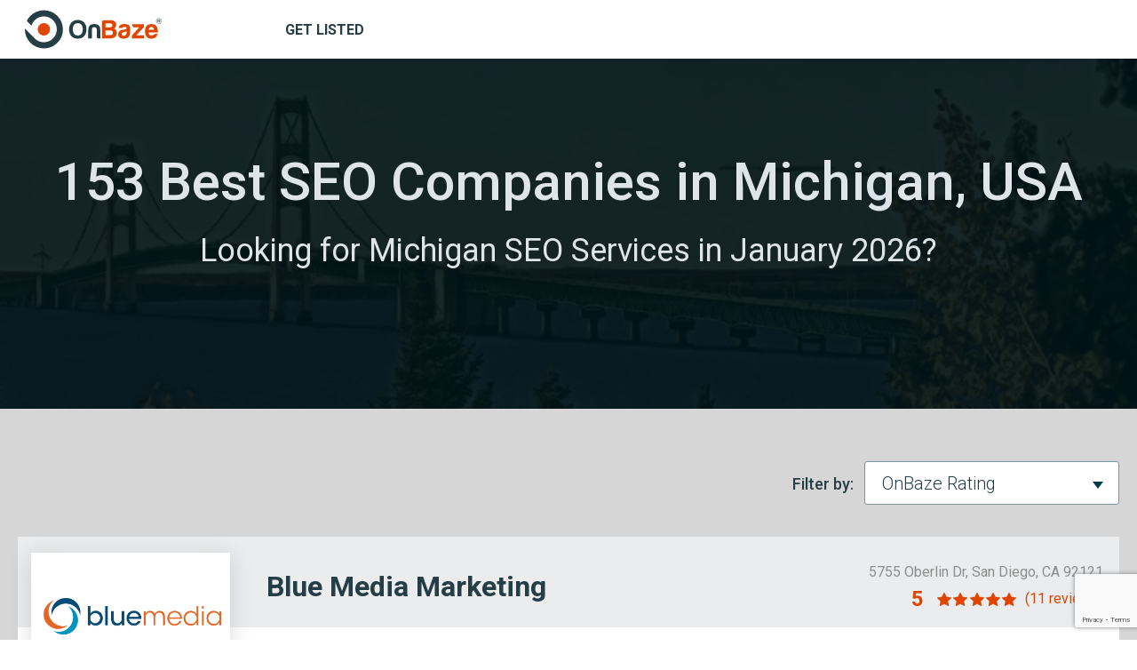

--- FILE ---
content_type: text/html; charset=UTF-8
request_url: https://onbaze.com/industries/seo/michigan
body_size: 14696
content:
<!DOCTYPE html>
<html lang="en-US" prefix="og: http://ogp.me/ns#">
<head>
	<link rel="shortcut icon" type="image/png" href="https://onbaze.com/wp-content/themes/onbaze/images/onbaze-favicon.png">
	<meta charset="utf-8">
	<meta name="viewport" content="width=device-width, initial-scale=1, maximum-scale=1, user-scalable=no">
	<title>Best SEO Companies in Michigan: 153 Top Agencies in 2026</title>
	<meta name="description" content="We have found the best SEO companies in Michigan so you don't have to. Read reviews, see profiles, and contact one or all Michigan SEO agencies with one click!">
	<meta name="robots" content="max-snippet:-1, max-image-preview:large, max-video-preview:-1">
	<link rel="canonical" href="https://onbaze.com/industries/seo/michigan">
	<link rel="filter-source" href="https://onbaze.com/industries/seo/michigan">
	<meta property="og:locale" content="en_US">
	<meta property="og:type" content="article">
	<meta property="og:title" content="Best SEO Companies in Michigan: 153 Top Agencies in 2026">
	<meta property="og:description" content="We have found the best SEO companies in Michigan so you don't have to. Read reviews, see profiles, and contact one or all Michigan SEO agencies with one click!">
	<meta property="og:url" content="https://onbaze.com/industries/seo/michigan">
	<meta property="og:site_name" content="OnBaze">
	<meta property="og:image" content="https://onbaze.com/wp-content/uploads/2018/07/Best-SEO-Companies-Michigan-USA.jpg">
	<meta property="og:image:secure_url" content="https://onbaze.com/wp-content/uploads/2018/07/Best-SEO-Companies-Michigan-USA.jpg">
	<meta property="og:image:width" content="1000">
	<meta property="og:image:height" content="308">
	<meta name="twitter:card" content="summary_large_image">
	<meta name="twitter:description" content="We have found the best SEO companies in Michigan so you don't have to. Read reviews, see profiles, and contact one or all Michigan SEO agencies with one click!">
	<meta name="twitter:title" content="Best SEO Companies in Michigan: 153 Top Agencies in 2026">
	<meta name="twitter:image" content="https://onbaze.com/wp-content/uploads/2018/07/Best-SEO-Companies-Michigan-USA.jpg">
	<script type="application/ld+json">{"@context":"https://schema.org","@graph":[{"@type":"WebSite","@id":"https://onbaze.com/#website","url":"https://onbaze.com/","name":"OnBaze","description":"OnBaze helps you to find the best businesses near you all over the USA. Read details, reviews, and contact small, mid-size and enterprise-size companies.","potentialAction":{"@type":"SearchAction","target":"https://onbaze.com/?s={search_term_string}","query-input":"required name=search_term_string"}},{"@type":"ImageObject","@id":"https://onbaze.com/industries/seo/michigan#primaryimage","url":"https://onbaze.com/wp-content/uploads/2018/07/Best-SEO-Companies-Michigan-USA.jpg","width":1000,"height":308,"caption":"Best SEO Companies in Michigan: 153 Top Agencies in 2026"},{"@type":"WebPage","@id":"https://onbaze.com/industries/seo/michigan#webpage","url":"https://onbaze.com/industries/seo/michigan","inLanguage":"en-US","name":"Best SEO Companies in Michigan: 153 Top Agencies in 2026","isPartOf":{"@id":"https://onbaze.com/#website"},"primaryImageOfPage":{"@id":"https://onbaze.com/industries/seo/michigan#primaryimage"},"datePublished":"2020-04-30T18:30:10Z","dateModified":"2020-04-30T18:30:10Z","description":"We have found the best SEO companies in Michigan so you don't have to. Read reviews, see profiles, and contact one or all Michigan SEO agencies with one click!"}]}</script>
	<link rel="stylesheet" id="bluemedia-nearby-geo-locations-front-style-css"  href='https://onbaze.com/wp-content/plugins/bluemedia-nearby-geo-locations/front.css?ver=2.0' type="text/css" media="all">
	<link rel="stylesheet" id="onbaze-list-boxes-front-style-css"  href='https://onbaze.com/wp-content/plugins/onbaze-list-boxes/css/front.css?ver=0.15' type="text/css" media="all">
	<link rel="stylesheet" id="bluemedia-style-css"  href='https://onbaze.com/wp-content/themes/onbaze/style.css?ver=2.1' type="text/css" media="all">
	<script type="text/javascript" src="https://onbaze.com/wp-includes/js/jquery/jquery.js?ver=1.12.4-wp"></script>
	<script type="text/javascript" src="https://onbaze.com/wp-includes/js/jquery/jquery-migrate.min.js?ver=1.4.1"></script>
	<link rel="https://api.w.org/" href="https://onbaze.com/wp-json/">
	<link rel="EditURI" type="application/rsd+xml" title="RSD" href="https://onbaze.com/xmlrpc.php?rsd">
	<link rel="wlwmanifest" type="application/wlwmanifest+xml" href="https://onbaze.com/wp-includes/wlwmanifest.xml">
	<link rel="next" href="https://onbaze.com/industries/seo/michigan/page/2">
	<script>
		var onbaze_admin_ajax_url = "https://onbaze.com/wp-admin/admin-ajax.php" ;
	</script>
	<!-- Global site tag (gtag.js) - Google Analytics START -->
	<script async src="https://www.googletagmanager.com/gtag/js?id=UA-101167897-2"></script>
	<script>
		window.dataLayer = window.dataLayer || [];
		function gtag() {
			dataLayer.push(arguments);
		}
		gtag('js', new Date());
		gtag('config', 'UA-101167897-2');
	</script>
	<!-- Global site tag (gtag.js) - Google Analytics END -->
</head>
<body style="background:#fff">
	<div class="bm-popup" id="popup-thank-you">
		<div>
			<div>
				<a href="javascript:closePopup();">close</a>
			</div>
			<div style="float:none;text-align:center">
				Thanks for contacting us!<br>
				We will be in touch with you.
			</div>
		</div>
	</div>
	<div id="bm-overlay" onClick="closePopup();"></div>
	<nav id="mobile">
		<a href="https://onbaze.com/about">About Us</a>
		<a href="https://onbaze.com/industries">Industries</a>
		<a href="https://onbaze.com/agency-login">Agency Login</a>
	</nav>
	<header>
		<div>
			<a href="https://onbaze.com"><img src="https://onbaze.com/wp-content/themes/onbaze/images/onbaze-logo-new.svg" alt="OnBaze Logo"></a>
			<ul class="listed">
				<li>
					<a href="https://onbaze.com/agency-login">Get Listed</a>
				</li>
			</ul>
			<a href="javascript:mobileMenuOpen();" id="mobile-menu-open">
				<span class="icon-bar"> </span>
				<span class="icon-bar"> </span>
				<span class="icon-bar"> </span>
			</a>
		</div>
	</header>
	<div id="profile-hero" title="153 Best SEO Companies in Michigan, USA" style="background-image:url(https://onbaze.com/wp-content/uploads/2018/07/Best-SEO-Companies-Michigan-USA.jpg)">
		<div class="h1-h2">
			<h1>153 Best SEO Companies in Michigan, USA</h1>
			<h2>Looking for Michigan SEO Services in January 2026?</h2>
		</div>
		<div></div>
		<img src="https://onbaze.com/wp-content/themes/onbaze/images/hero-placeholder.png" alt="153 Best SEO Companies in Michigan, USA">
	</div>
	<div id="onbaze-content" style="#ebeced">
		<section id="filter-profile">
			<span>Filter by:</span>
			<ul>
				<li>
					<a href="javascript:void(0);">OnBaze Rating</a>
					<ul>
						<li>
							<a href="javascript:void(0);" onClick="onbazeFilter(this, 'onbaze-rating');">
								OnBaze Rating
							</a>
						</li>
						<li>
							<a href="javascript:void(0);" onClick="onbazeFilter(this, 'verified-business');">
								Verified Business
							</a>
						</li>
						<li>
							<a href="javascript:void(0);" onClick="onbazeFilter(this, 'top-rated');">
								Top Rated
							</a>
						</li>
						<li>
							<a href="javascript:void(0);" onClick="onbazeFilter(this, 'with-profiles');">
								With Profiles Only
							</a>
						</li>
					</ul>
				</li>
			</ul>
		</section>
		<div class="onbaze-profiles-content-box">	<section class="onbaze-list-box">
		<div>
			<div><img src="https://onbaze.com/wp-content/uploads/2025/05/blue-media-marketing-Logo.png"></div>
			<div>
				<div>
					<span>Blue Media Marketing</span>
				</div>
				<div>
					<div>
					5755 Oberlin Dr, San Diego, CA 92121					</div>
					<div>
												<span>5</span>
						<img src="https://onbaze.com/wp-content/plugins/onbaze-list-boxes/images/5.0.png" alt="5 out of 5.0">
						<span>(11 reviews)</span>
											</div>
				</div>
			</div>
		</div>
		<div>
			<div>
				<img class="logo" src="https://onbaze.com/wp-content/uploads/2025/05/blue-media-marketing-Logo.png" alt="Blue Media Marketing, Inc.">
				<div class="icons">
								<span class="tooltip" data-tooltip="Verified Business">
					<img src="https://onbaze.com/wp-content/plugins/onbaze-list-boxes/images/icon-verified.png" alt="Verified Business">
					<span>Verified Business</span>
				</span>
									<span class="tooltip" data-tooltip="Founded">
						<img style="width:32px;" src="https://onbaze.com/wp-content/uploads/2025/05/icon-flag.png" alt="Founded">
						<span>
						32.6 years ago						</span>
					</span>
									<span class="tooltip" data-tooltip="Revenue">
						<img style="width:32px;" src="https://onbaze.com/wp-content/uploads/2025/05/icon-graph.png" alt="Revenue">
						<span>
						2M						</span>
					</span>
									<span class="tooltip" data-tooltip="Starts at">
						<img style="width:32px;" src="https://onbaze.com/wp-content/uploads/2025/05/icon-dollar.png" alt="Starts at">
						<span>
						$90 / hour						</span>
					</span>
								</div>
				<div class="badges"><!-- Badges on the left -->
									<img src="https://onbaze.com/wp-content/themes/onbaze/images/Best-SEO-Agency-Circle.png">
									<img src="https://login.onbaze.com/wp-content/uploads/2024/04/OnBaze-Verified-SEO-Agency.png">
								</div>
			</div>
			<div class="onbaze-list-box-content">
				<div>
					<h6>Driving Conversions</h6>
					<p>
						Blue Media specializes in SEO and Paid Search (PPC) services for small businesses, medium-sized enterprises, and large corporations. Whether you're a local shop or a global company, our team can help you achieve success through effective SEO/PPC strategies. With a track record of successful campaigns for hundreds of clients, our commitment to quality results sets us apart.													<a class="read-more" href="https://onbaze.com/industries/seo/california/san-diego/blue-media-marketing">read more</a>
											</p>
					<div class="onbaze-list-box-ctas-btn">
						<a href="javascript:void(0);" onClick="onbaze_BulkCTA(9, this);">Contact</a>
												<a href="https://onbaze.com/industries/seo/california/san-diego/blue-media-marketing">See Profile</a>
												<a target="_new" href="https://www.gobluemedia.com">Visit Website</a>


					</div><!-- .onbaze-list-box-CTAs button -->
				</div>
				<div><!-- Badges on the right -->
									<img src="https://onbaze.com/wp-content/themes/onbaze/images/Best-SEO-Agency-Circle.png" style="height=100px;width:100px;">
									<img src="https://login.onbaze.com/wp-content/uploads/2024/04/OnBaze-Verified-SEO-Agency.png" style="height=100px;width:100px;">
								</div>
			</div>
		</div>
	</section><!-- .onbaze-list-box -->
	<section class="onbaze-list-box">
		<div>
			<div><img src="https://onbaze.com/wp-content/uploads/2018/07/Moose-May-SEO-logo.gif"></div>
			<div>
				<div>
					<span>Moose May</span>
				</div>
				<div>
					<div>
					Grosse Pointe Farms, Detroit, MI 48230					</div>
					<div>
												(no reviews)
											</div>
				</div>
			</div>
		</div>
		<div>
			<div>
				<img class="logo" src="https://onbaze.com/wp-content/uploads/2018/07/Moose-May-SEO-logo.gif" alt="Moose May">
				<div class="icons">
								<span>
					<img src="https://onbaze.com/wp-content/plugins/onbaze-list-boxes/images/icon-claim.png" alt="Claim This Business">
					<a href="/agency-login">Claim this business</a>
				</span>
									<span class="tooltip" data-tooltip="Founded">
						<img style="width:32px;" src="https://onbaze.com/wp-content/plugins/onbaze-list-boxes/images/icon-flag.png" alt="Founded">
						<span>
						9 years ago						</span>
					</span>
								</div>
				<div class="badges"><!-- Badges on the left -->
								</div>
			</div>
			<div class="onbaze-list-box-content">
				<div>
					<h6>We&#039;ll Help Your Business Increase Its Ranking On Search Engine</h6>
					<p>
						Do you want your business to instantly pop up on search engines above your competitors? Moose May will make it happen. They are a Detroit-Based Digital Marketing company experienced in Search Marketing. With several years of experience and commitment to success, they help you come up with and implement SEO and Keyword Strategies with Paid Search Advertising that will help your business to rank higher in local listings. Get ready for increases in your business revenue, just call Moose May.<br>											</p>
					<div class="onbaze-list-box-ctas-btn">
						<a href="javascript:void(0);" onClick="onbaze_BulkCTA(367, this);">Contact</a>
												<a href="https://onbaze.com/industries/seo/michigan/detroit/moose-may">See Profile</a>
												<a rel="nofollow" target="new" href="https://moosemay.com/">Visit Website</a>


					</div><!-- .onbaze-list-box-CTAs button -->
				</div>
				<div><!-- Badges on the right -->
								</div>
			</div>
		</div>
	</section><!-- .onbaze-list-box -->
	<section class="onbaze-list-box">
		<div>
			<div><img src="https://onbaze.com/wp-content/uploads/logos/usa-seo/Over-The-Top-SEO-Detroit-logo.gif"></div>
			<div>
				<div>
					<span>Over The Top SEO Detroit</span>
				</div>
				<div>
					<div>
					400 Renaissance Ctr, Detroit, MI 48243					</div>
					<div>
												(no reviews)
											</div>
				</div>
			</div>
		</div>
		<div>
			<div>
				<img class="logo" src="https://onbaze.com/wp-content/uploads/logos/usa-seo/Over-The-Top-SEO-Detroit-logo.gif" alt="Over The Top SEO Detroit">
				<div class="icons">
								<span>
					<img src="https://onbaze.com/wp-content/plugins/onbaze-list-boxes/images/icon-claim.png" alt="Claim This Business">
					<a href="/agency-login">Claim this business</a>
				</span>
									<span class="tooltip" data-tooltip="Founded">
						<img style="width:32px;" src="https://onbaze.com/wp-content/plugins/onbaze-list-boxes/images/icon-flag.png" alt="Founded">
						<span>
						12 years ago						</span>
					</span>
									<span class="tooltip" data-tooltip="Hourly Rate">
						<img style="width:32px;" src="https://onbaze.com/wp-content/plugins/onbaze-list-boxes/images/icon-clock.png" alt="Hourly Rate">
						<span>
						$300 / hour						</span>
					</span>
									<span class="tooltip" data-tooltip="Starts at">
						<img style="width:32px;" src="https://onbaze.com/wp-content/plugins/onbaze-list-boxes/images/icon-dollar.png" alt="Starts at">
						<span>
						$5,000 						</span>
					</span>
								</div>
				<div class="badges"><!-- Badges on the left -->
								</div>
			</div>
			<div class="onbaze-list-box-content">
				<div>
					<h6>Professional SEO Services</h6>
					<p>
						Cut across different industries, such as non-profits, start-ups, legal, eCommerce and more, Over The Top SEO Detroit will use their range of expertise in more than 20 services to boost your business and get it seen among the big names on Google. They help you to find, engage, win over and generate revenue from your potential customers. They will help you by using exciting SEO strategies to power up marketing efforts.<br>											</p>
					<div class="onbaze-list-box-ctas-btn">
						<a href="javascript:void(0);" onClick="onbaze_BulkCTA(874, this);">Contact</a>
												<a href="https://onbaze.com/industries/seo/michigan/detroit/over-the-top-seo-detroit">See Profile</a>
												<a rel="nofollow" target="new" href="https://www.overthetopseo.com/detroit-seo/">Visit Website</a>


					</div><!-- .onbaze-list-box-CTAs button -->
				</div>
				<div><!-- Badges on the right -->
								</div>
			</div>
		</div>
	</section><!-- .onbaze-list-box -->
	<section class="onbaze-list-box">
		<div>
			<div><img src="https://onbaze.com/wp-content/uploads/2018/07/Corporate-Conversions-SEO-logo.gif"></div>
			<div>
				<div>
					<span>Corporate Conversions</span>
				</div>
				<div>
					<div>
					1577 Leffingwell Ave NE, Grand Rapids, MI 49525					</div>
					<div>
												(no reviews)
											</div>
				</div>
			</div>
		</div>
		<div>
			<div>
				<img class="logo" src="https://onbaze.com/wp-content/uploads/2018/07/Corporate-Conversions-SEO-logo.gif" alt="Corporate Conversions">
				<div class="icons">
								<span>
					<img src="https://onbaze.com/wp-content/plugins/onbaze-list-boxes/images/icon-claim.png" alt="Claim This Business">
					<a href="/agency-login">Claim this business</a>
				</span>
									<span class="tooltip" data-tooltip="Founded">
						<img style="width:32px;" src="https://onbaze.com/wp-content/plugins/onbaze-list-boxes/images/icon-flag.png" alt="Founded">
						<span>
						16 years ago						</span>
					</span>
									<span class="tooltip" data-tooltip="Hourly Rate">
						<img style="width:32px;" src="https://onbaze.com/wp-content/plugins/onbaze-list-boxes/images/icon-clock.png" alt="Hourly Rate">
						<span>
						$100 / hour						</span>
					</span>
									<span class="tooltip" data-tooltip="Revenue">
						<img style="width:32px;" src="https://onbaze.com/wp-content/plugins/onbaze-list-boxes/images/icon-graph.png" alt="Revenue">
						<span>
						$1.5 Million						</span>
					</span>
									<span class="tooltip" data-tooltip="Starts at">
						<img style="width:32px;" src="https://onbaze.com/wp-content/plugins/onbaze-list-boxes/images/icon-dollar.png" alt="Starts at">
						<span>
						$5,000 						</span>
					</span>
								</div>
				<div class="badges"><!-- Badges on the left -->
								</div>
			</div>
			<div class="onbaze-list-box-content">
				<div>
					<h6>You&#039;ve Come To The Right Place For Building Your Business Online</h6>
					<p>
						Corporate Conversions is a Grand Rapids-based SEO & Strategist Company that specializes in Content Marketing, Web Design, Keyword Research, e-Commerce, and Local Search. The company works closely with its clients to grow their online presence using organic SEO. One of Corporate Conversions' achievements, since its inception in 2010, includes conducting a rigorous keyword search in 2011 for Meadows Crossing Apartments that improved their ranking to top 5 on Google search results. Call Corporate Conversions at 616-426-9303 and recieve the SEO help you need.<br>											</p>
					<div class="onbaze-list-box-ctas-btn">
						<a href="javascript:void(0);" onClick="onbaze_BulkCTA(356, this);">Contact</a>
												<a href="https://onbaze.com/industries/seo/michigan/grand-rapids/corporate-conversions">See Profile</a>
												<a rel="nofollow" target="new" href="https://www.corpconversions.com/">Visit Website</a>


					</div><!-- .onbaze-list-box-CTAs button -->
				</div>
				<div><!-- Badges on the right -->
								</div>
			</div>
		</div>
	</section><!-- .onbaze-list-box -->
	<section class="onbaze-list-box">
		<div>
			<div><img src="https://onbaze.com/wp-content/uploads/2018/07/Netvantage-Marketing-SEO-logo.gif"></div>
			<div>
				<div>
					<span>Netvantage Marketing</span>
				</div>
				<div>
					<div>
					800 Monroe Ave NW, Suite 213, Grand Rapids, MI 49503					</div>
					<div>
												(no reviews)
											</div>
				</div>
			</div>
		</div>
		<div>
			<div>
				<img class="logo" src="https://onbaze.com/wp-content/uploads/2018/07/Netvantage-Marketing-SEO-logo.gif" alt="Netvantage Marketing">
				<div class="icons">
								<span>
					<img src="https://onbaze.com/wp-content/plugins/onbaze-list-boxes/images/icon-claim.png" alt="Claim This Business">
					<a href="/agency-login">Claim this business</a>
				</span>
									<span class="tooltip" data-tooltip="Founded">
						<img style="width:32px;" src="https://onbaze.com/wp-content/plugins/onbaze-list-boxes/images/icon-flag.png" alt="Founded">
						<span>
						18.1 years ago						</span>
					</span>
									<span class="tooltip" data-tooltip="Revenue">
						<img style="width:32px;" src="https://onbaze.com/wp-content/plugins/onbaze-list-boxes/images/icon-graph.png" alt="Revenue">
						<span>
						$5.4 Million						</span>
					</span>
								</div>
				<div class="badges"><!-- Badges on the left -->
								</div>
			</div>
			<div class="onbaze-list-box-content">
				<div>
					<h6>We Build Campaigns That Generate ROI</h6>
					<p>
						Netvantage Marketing is an internet marketing agency located in the heart of Downtown Grand Rapids, and they have been open since 2011. The company works with you on a month to month retainer, therefore, not locking you into a long-term contract. The firm has provided SEO solutions to brands like CompuCraft, Brunswick Bowling, and Gordon Food Service. Joe Ford, the Managing partner at Netvantage Marketing, has been in search marketing since 2003. Call Netvantage Marketing at 877-204-0234 today.<br>											</p>
					<div class="onbaze-list-box-ctas-btn">
						<a href="javascript:void(0);" onClick="onbaze_BulkCTA(357, this);">Contact</a>
												<a href="https://onbaze.com/industries/seo/michigan/grand-rapids/netvantage-marketing">See Profile</a>
												<a rel="nofollow" target="new" href="https://netvantagemarketing.com/">Visit Website</a>


					</div><!-- .onbaze-list-box-CTAs button -->
				</div>
				<div><!-- Badges on the right -->
								</div>
			</div>
		</div>
	</section><!-- .onbaze-list-box -->
	<section class="onbaze-list-box">
		<div>
			<div><img src="https://onbaze.com/wp-content/uploads/2018/07/Brown-Box-Branding-SEO-logo.gif"></div>
			<div>
				<div>
					<span>Brown Box Branding</span>
				</div>
				<div>
					<div>
					400 Renaissance Center, Ste 2600, Detroit, MI 48243					</div>
					<div>
												(no reviews)
											</div>
				</div>
			</div>
		</div>
		<div>
			<div>
				<img class="logo" src="https://onbaze.com/wp-content/uploads/2018/07/Brown-Box-Branding-SEO-logo.gif" alt="Brown Box Branding">
				<div class="icons">
								<span>
					<img src="https://onbaze.com/wp-content/plugins/onbaze-list-boxes/images/icon-claim.png" alt="Claim This Business">
					<a href="/agency-login">Claim this business</a>
				</span>
									<span class="tooltip" data-tooltip="Founded">
						<img style="width:32px;" src="https://onbaze.com/wp-content/plugins/onbaze-list-boxes/images/icon-flag.png" alt="Founded">
						<span>
						13 years ago						</span>
					</span>
									<span class="tooltip" data-tooltip="Hourly Rate">
						<img style="width:32px;" src="https://onbaze.com/wp-content/plugins/onbaze-list-boxes/images/icon-clock.png" alt="Hourly Rate">
						<span>
						$100 / hour						</span>
					</span>
									<span class="tooltip" data-tooltip="Revenue">
						<img style="width:32px;" src="https://onbaze.com/wp-content/plugins/onbaze-list-boxes/images/icon-graph.png" alt="Revenue">
						<span>
						$13.6 Million						</span>
					</span>
									<span class="tooltip" data-tooltip="Starts at">
						<img style="width:32px;" src="https://onbaze.com/wp-content/plugins/onbaze-list-boxes/images/icon-dollar.png" alt="Starts at">
						<span>
						$5,000 						</span>
					</span>
								</div>
				<div class="badges"><!-- Badges on the left -->
								</div>
			</div>
			<div class="onbaze-list-box-content">
				<div>
					<h6>From Establishing Your Corporate Identity, to Creating Stunning Websites and Establishing Your Online Presence…</h6>
					<p>
						Brown Box Branding is an award-winning digital marketing agency based in Detroit. They help you to apply the best tools and strategies usually available to high-end business to your small business. With special eye for details and optimal delivery, they help you design responsive websites and offer you the best SEO services available. They are also specialized in Social Media Marketing, PPC campaign management, and Conversion Optimization. It's certain that you'll get maximum value for your money.<br>											</p>
					<div class="onbaze-list-box-ctas-btn">
						<a href="javascript:void(0);" onClick="onbaze_BulkCTA(386, this);">Contact</a>
												<a href="https://onbaze.com/industries/seo/michigan/detroit/brown-box-branding">See Profile</a>
												<a rel="nofollow" target="new" href="https://www.brownboxbranding.com/">Visit Website</a>


					</div><!-- .onbaze-list-box-CTAs button -->
				</div>
				<div><!-- Badges on the right -->
								</div>
			</div>
		</div>
	</section><!-- .onbaze-list-box -->
	<section class="onbaze-list-box">
		<div>
			<div><img src="https://onbaze.com/wp-content/uploads/2018/07/EM-360-Digital-SEO-logo.gif"></div>
			<div>
				<div>
					<span>EM 360 Digital</span>
				</div>
				<div>
					<div>
					1401 Vermont St, Detroit, MI 48216					</div>
					<div>
												(no reviews)
											</div>
				</div>
			</div>
		</div>
		<div>
			<div>
				<img class="logo" src="https://onbaze.com/wp-content/uploads/2018/07/EM-360-Digital-SEO-logo.gif" alt="EM 360 Digital">
				<div class="icons">
								<span>
					<img src="https://onbaze.com/wp-content/plugins/onbaze-list-boxes/images/icon-claim.png" alt="Claim This Business">
					<a href="/agency-login">Claim this business</a>
				</span>
									<span class="tooltip" data-tooltip="Founded">
						<img style="width:32px;" src="https://onbaze.com/wp-content/plugins/onbaze-list-boxes/images/icon-flag.png" alt="Founded">
						<span>
						19 years ago						</span>
					</span>
									<span class="tooltip" data-tooltip="Hourly Rate">
						<img style="width:32px;" src="https://onbaze.com/wp-content/plugins/onbaze-list-boxes/images/icon-clock.png" alt="Hourly Rate">
						<span>
						$100 / hour						</span>
					</span>
									<span class="tooltip" data-tooltip="Revenue">
						<img style="width:32px;" src="https://onbaze.com/wp-content/plugins/onbaze-list-boxes/images/icon-graph.png" alt="Revenue">
						<span>
						$1 Million						</span>
					</span>
									<span class="tooltip" data-tooltip="Starts at">
						<img style="width:32px;" src="https://onbaze.com/wp-content/plugins/onbaze-list-boxes/images/icon-dollar.png" alt="Starts at">
						<span>
						$5,000 						</span>
					</span>
								</div>
				<div class="badges"><!-- Badges on the left -->
								</div>
			</div>
			<div class="onbaze-list-box-content">
				<div>
					<h6>Bring Fluidity To Your Sales</h6>
					<p>
						Running a business without a continuous stream of leads and revenue is tough! That's why Digital Marketing Specialists based in Detroit run EM 360 Digital to help you with your digital marketing needs. They provide top-notch services in the area of Organic and Paid Search, PPC Onboarding and Content creation that will lead to quality inbound leads, sales and revenue. No matter your business, EM 360 Digital will serve an excellent digital solution.<br>											</p>
					<div class="onbaze-list-box-ctas-btn">
						<a href="javascript:void(0);" onClick="onbaze_BulkCTA(352, this);">Contact</a>
												<a href="https://onbaze.com/industries/seo/michigan/detroit/em-360-digital">See Profile</a>
												<a rel="nofollow" target="new" href="https://em360digital.com/">Visit Website</a>


					</div><!-- .onbaze-list-box-CTAs button -->
				</div>
				<div><!-- Badges on the right -->
								</div>
			</div>
		</div>
	</section><!-- .onbaze-list-box -->
	<section class="onbaze-list-box">
		<div>
			<div><img src="https://onbaze.com/wp-content/uploads/2018/07/Zycon-Marketing-Solutions-SEO-logo.gif"></div>
			<div>
				<div>
					<span>Zycon Marketing Solutions</span>
				</div>
				<div>
					<div>
					24536 Gibson Dr, Warren, MI 48089					</div>
					<div>
												(no reviews)
											</div>
				</div>
			</div>
		</div>
		<div>
			<div>
				<img class="logo" src="https://onbaze.com/wp-content/uploads/2018/07/Zycon-Marketing-Solutions-SEO-logo.gif" alt="Zycon Marketing Solutions">
				<div class="icons">
								<span>
					<img src="https://onbaze.com/wp-content/plugins/onbaze-list-boxes/images/icon-claim.png" alt="Claim This Business">
					<a href="/agency-login">Claim this business</a>
				</span>
									<span class="tooltip" data-tooltip="Founded">
						<img style="width:32px;" src="https://onbaze.com/wp-content/plugins/onbaze-list-boxes/images/icon-flag.png" alt="Founded">
						<span>
						27 years ago						</span>
					</span>
								</div>
				<div class="badges"><!-- Badges on the left -->
								</div>
			</div>
			<div class="onbaze-list-box-content">
				<div>
					<h6>Our Team Brings All The Pieces Together And Get Your Sales Moving In The Right Direction</h6>
					<p>
						Do you want to increase your brand through CRO? With over 15 years of industry experience operating the Zycon Directory of manufactures, Zycon Marketing Solutions offers: Call Center Services, geographically Targeted Lead Generation, Web Design, PPC Management, Social Media Management, Conversion Optimization, and SEO. Call Zycon Marketing Solutions at 586-755-2500. The experts at the Warren, MI-based company utilize the latest web technologies to stir local small and medium-size businesses' sales in the right direction.<br>											</p>
					<div class="onbaze-list-box-ctas-btn">
						<a href="javascript:void(0);" onClick="onbaze_BulkCTA(361, this);">Contact</a>
												<a href="https://onbaze.com/industries/seo/michigan/warren/zycon-marketing-solutions">See Profile</a>
												<a rel="nofollow" target="new" href="http://zyconmarketing.com/">Visit Website</a>


					</div><!-- .onbaze-list-box-CTAs button -->
				</div>
				<div><!-- Badges on the right -->
								</div>
			</div>
		</div>
	</section><!-- .onbaze-list-box -->
	<section class="onbaze-list-box">
		<div>
			<div><img src="https://onbaze.com/wp-content/uploads/2018/07/Grand-Rapids-SEO-logo.gif"></div>
			<div>
				<div>
					<span>Grand Rapids SEO</span>
				</div>
				<div>
					<div>
					942 Hovey St SW, Grand Rapids, MI 49504					</div>
					<div>
												(no reviews)
											</div>
				</div>
			</div>
		</div>
		<div>
			<div>
				<img class="logo" src="https://onbaze.com/wp-content/uploads/2018/07/Grand-Rapids-SEO-logo.gif" alt="Grand Rapids SEO">
				<div class="icons">
								<span>
					<img src="https://onbaze.com/wp-content/plugins/onbaze-list-boxes/images/icon-claim.png" alt="Claim This Business">
					<a href="/agency-login">Claim this business</a>
				</span>
									<span class="tooltip" data-tooltip="Founded">
						<img style="width:32px;" src="https://onbaze.com/wp-content/plugins/onbaze-list-boxes/images/icon-flag.png" alt="Founded">
						<span>
						13 years ago						</span>
					</span>
								</div>
				<div class="badges"><!-- Badges on the left -->
								</div>
			</div>
			<div class="onbaze-list-box-content">
				<div>
					<h6>We Drive More Traffic to Your Business Than Any Other Online Source</h6>
					<p>
						As a Google partner, Grand Rapids SEO is helping businesses drive more traffic to their sites. The firm has worked on numerous SEO projects, providing outstanding results. The founder, Michael Baugh, successfully sold items on Amazon and eBay as a student at the University of Grand Valley State. Michael constantly innovates ways to achieve success. The company holds multiple #1 positions on search engines. Achieve SEO dominance with Grand Rapids SEO when you call Michael at 616-345-0924 today.<br>											</p>
					<div class="onbaze-list-box-ctas-btn">
						<a href="javascript:void(0);" onClick="onbaze_BulkCTA(355, this);">Contact</a>
												<a href="https://onbaze.com/industries/seo/michigan/grand-rapids/grand-rapids-seo">See Profile</a>
												<a rel="nofollow" target="new" href="https://grandrapidsseo.org/">Visit Website</a>


					</div><!-- .onbaze-list-box-CTAs button -->
				</div>
				<div><!-- Badges on the right -->
								</div>
			</div>
		</div>
	</section><!-- .onbaze-list-box -->
	<section class="onbaze-list-box">
		<div>
			<div><img src="https://onbaze.com/wp-content/uploads/2018/07/Top-Of-The-List-SEO-logo.gif"></div>
			<div>
				<div>
					<span>Top Of The List</span>
				</div>
				<div>
					<div>
					2513 Lake Dr SE, Grand Rapids, MI 49506					</div>
					<div>
												(no reviews)
											</div>
				</div>
			</div>
		</div>
		<div>
			<div>
				<img class="logo" src="https://onbaze.com/wp-content/uploads/2018/07/Top-Of-The-List-SEO-logo.gif" alt="Top Of The List">
				<div class="icons">
								<span>
					<img src="https://onbaze.com/wp-content/plugins/onbaze-list-boxes/images/icon-claim.png" alt="Claim This Business">
					<a href="/agency-login">Claim this business</a>
				</span>
									<span class="tooltip" data-tooltip="Founded">
						<img style="width:32px;" src="https://onbaze.com/wp-content/plugins/onbaze-list-boxes/images/icon-flag.png" alt="Founded">
						<span>
						20 years ago						</span>
					</span>
								</div>
				<div class="badges"><!-- Badges on the left -->
								</div>
			</div>
			<div class="onbaze-list-box-content">
				<div>
					<h6>Getting To The Top Is Easy</h6>
					<p>
						Created in 2006 as an affordable option for small companies in Grand Rapids, MI, Top Of The List strives to improve its customers’ digital marketing. The company’s digital marketing experience has helped them earn a BBB A+ rating. Talk to Top Of The List at 616.940.1174 if you want to bring your business to the forefront of digital media. With a top-notch team of 4+ members, the firm’s passion is to provide ethical SEO to all of its clients.<br>											</p>
					<div class="onbaze-list-box-ctas-btn">
						<a href="javascript:void(0);" onClick="onbaze_BulkCTA(354, this);">Contact</a>
												<a href="https://onbaze.com/industries/seo/michigan/grand-rapids/top-of-the-list">See Profile</a>
												<a rel="nofollow" target="new" href="https://topofthelist.net/">Visit Website</a>


					</div><!-- .onbaze-list-box-CTAs button -->
				</div>
				<div><!-- Badges on the right -->
								</div>
			</div>
		</div>
	</section><!-- .onbaze-list-box -->
	<section class="onbaze-list-box">
		<div>
			<div><img src="https://onbaze.com/wp-content/uploads/logos/usa-seo/WebFX-logo.gif"></div>
			<div>
				<div>
					<span>WebFX Detroit</span>
				</div>
				<div>
					<div>
					100 Riverfront Drive, Third Floor, Detroit, MI 48226					</div>
					<div>
												(no reviews)
											</div>
				</div>
			</div>
		</div>
		<div>
			<div>
				<img class="logo" src="https://onbaze.com/wp-content/uploads/logos/usa-seo/WebFX-logo.gif" alt="WebFX Detroit">
				<div class="icons">
								<span>
					<img src="https://onbaze.com/wp-content/plugins/onbaze-list-boxes/images/icon-claim.png" alt="Claim This Business">
					<a href="/agency-login">Claim this business</a>
				</span>
									<span class="tooltip" data-tooltip="Founded">
						<img style="width:32px;" src="https://onbaze.com/wp-content/plugins/onbaze-list-boxes/images/icon-flag.png" alt="Founded">
						<span>
						31 years ago						</span>
					</span>
									<span class="tooltip" data-tooltip="Hourly Rate">
						<img style="width:32px;" src="https://onbaze.com/wp-content/plugins/onbaze-list-boxes/images/icon-clock.png" alt="Hourly Rate">
						<span>
						$100 / hour						</span>
					</span>
									<span class="tooltip" data-tooltip="Revenue">
						<img style="width:32px;" src="https://onbaze.com/wp-content/plugins/onbaze-list-boxes/images/icon-graph.png" alt="Revenue">
						<span>
						$24.4 Million						</span>
					</span>
									<span class="tooltip" data-tooltip="Starts at">
						<img style="width:32px;" src="https://onbaze.com/wp-content/plugins/onbaze-list-boxes/images/icon-dollar.png" alt="Starts at">
						<span>
						$1,000 						</span>
					</span>
								</div>
				<div class="badges"><!-- Badges on the left -->
								</div>
			</div>
			<div class="onbaze-list-box-content">
				<div>
					<h6>Detroit Internet Marketing Company</h6>
					<p>
						WebFX Detroit will specifically help you to drive massive engagement and leads from your marketing plans with their several years of experience in Social Media Management, PPC, Web Design and SEO. They are based in Detroit, yet your business will be able to get found locally and globally. They are a digital marketing firm that understand what it takes to help you invest your money in the right internet marketing plan.<br>											</p>
					<div class="onbaze-list-box-ctas-btn">
						<a href="javascript:void(0);" onClick="onbaze_BulkCTA(875, this);">Contact</a>
												<a href="https://onbaze.com/industries/seo/michigan/detroit/webfx-detroit">See Profile</a>
												<a rel="nofollow" target="new" href="https://www.webfx.com/locations/detroit-mi/">Visit Website</a>


					</div><!-- .onbaze-list-box-CTAs button -->
				</div>
				<div><!-- Badges on the right -->
								</div>
			</div>
		</div>
	</section><!-- .onbaze-list-box -->
	<section class="onbaze-list-box">
		<div>
			<div><img src="https://onbaze.com/wp-content/uploads/2018/07/Rebuild-Group-SEO-logo.gif"></div>
			<div>
				<div>
					<span>Rebuild Group</span>
				</div>
				<div>
					<div>
					2990 W Grand Blvd, Ste 408, Detroit, MI 48202					</div>
					<div>
												(no reviews)
											</div>
				</div>
			</div>
		</div>
		<div>
			<div>
				<img class="logo" src="https://onbaze.com/wp-content/uploads/2018/07/Rebuild-Group-SEO-logo.gif" alt="Rebuild Group">
				<div class="icons">
								<span>
					<img src="https://onbaze.com/wp-content/plugins/onbaze-list-boxes/images/icon-claim.png" alt="Claim This Business">
					<a href="/agency-login">Claim this business</a>
				</span>
									<span class="tooltip" data-tooltip="Founded">
						<img style="width:32px;" src="https://onbaze.com/wp-content/plugins/onbaze-list-boxes/images/icon-flag.png" alt="Founded">
						<span>
						14.1 years ago						</span>
					</span>
									<span class="tooltip" data-tooltip="Hourly Rate">
						<img style="width:32px;" src="https://onbaze.com/wp-content/plugins/onbaze-list-boxes/images/icon-clock.png" alt="Hourly Rate">
						<span>
						$100 / hour						</span>
					</span>
									<span class="tooltip" data-tooltip="Revenue">
						<img style="width:32px;" src="https://onbaze.com/wp-content/plugins/onbaze-list-boxes/images/icon-graph.png" alt="Revenue">
						<span>
						$5.2 Million						</span>
					</span>
									<span class="tooltip" data-tooltip="Starts at">
						<img style="width:32px;" src="https://onbaze.com/wp-content/plugins/onbaze-list-boxes/images/icon-dollar.png" alt="Starts at">
						<span>
						$5,000 						</span>
					</span>
								</div>
				<div class="badges"><!-- Badges on the left -->
								</div>
			</div>
			<div class="onbaze-list-box-content">
				<div>
					<h6>Rooted In Transparency, Measured In Outcomes</h6>
					<p>
						Rebuild Group is a digital marketing and advertising agency, based in Detroit that uses a songwriting principle to positively influence the heart and pockets of your customers to consistently do business with you. They work with small and large businesses, helping them with more than 10 different services, such as Outreach, SEO, SEM, Email Marketing, Content Creation, Web Development, Social Media Management, and more to drive engagement, leads and revenue.<br>											</p>
					<div class="onbaze-list-box-ctas-btn">
						<a href="javascript:void(0);" onClick="onbaze_BulkCTA(353, this);">Contact</a>
												<a href="https://onbaze.com/industries/seo/michigan/detroit/rebuild-group">See Profile</a>
												<a rel="nofollow" target="new" href="https://rebuild.group/">Visit Website</a>


					</div><!-- .onbaze-list-box-CTAs button -->
				</div>
				<div><!-- Badges on the right -->
								</div>
			</div>
		</div>
	</section><!-- .onbaze-list-box -->
	<section class="onbaze-list-box">
		<div>
			<div><img src="https://onbaze.com/wp-content/uploads/2018/07/Novocan-SEO-logo.gif"></div>
			<div>
				<div>
					<span>Novocan</span>
				</div>
				<div>
					<div>
					440 Burroughs St, Detroit, MI 48202					</div>
					<div>
												(no reviews)
											</div>
				</div>
			</div>
		</div>
		<div>
			<div>
				<img class="logo" src="https://onbaze.com/wp-content/uploads/2018/07/Novocan-SEO-logo.gif" alt="Novocan">
				<div class="icons">
								<span>
					<img src="https://onbaze.com/wp-content/plugins/onbaze-list-boxes/images/icon-claim.png" alt="Claim This Business">
					<a href="/agency-login">Claim this business</a>
				</span>
									<span class="tooltip" data-tooltip="Founded">
						<img style="width:32px;" src="https://onbaze.com/wp-content/plugins/onbaze-list-boxes/images/icon-flag.png" alt="Founded">
						<span>
						12 years ago						</span>
					</span>
									<span class="tooltip" data-tooltip="Hourly Rate">
						<img style="width:32px;" src="https://onbaze.com/wp-content/plugins/onbaze-list-boxes/images/icon-clock.png" alt="Hourly Rate">
						<span>
						$25 / hour						</span>
					</span>
									<span class="tooltip" data-tooltip="Revenue">
						<img style="width:32px;" src="https://onbaze.com/wp-content/plugins/onbaze-list-boxes/images/icon-graph.png" alt="Revenue">
						<span>
						$14 Million						</span>
					</span>
									<span class="tooltip" data-tooltip="Starts at">
						<img style="width:32px;" src="https://onbaze.com/wp-content/plugins/onbaze-list-boxes/images/icon-dollar.png" alt="Starts at">
						<span>
						$5,000 						</span>
					</span>
								</div>
				<div class="badges"><!-- Badges on the left -->
								</div>
			</div>
			<div class="onbaze-list-box-content">
				<div>
					<h6>Our Goal Is A Better Competitive Market From Which Every Consumer Would Benefit</h6>
					<p>
						Novocan is primarily a software and Application Development company based in Detroit. They walk any business through the strategic plan of creating an app that will generate maximum return-over-investments in leads, effective service delivery and revenue. They are also specialized in SEO and Web Designing Services. Whatever the size and type of your business, Novocan supports you to solve any of your online marketing problems. With Novocan, there's nothing to worry about.<br>											</p>
					<div class="onbaze-list-box-ctas-btn">
						<a href="javascript:void(0);" onClick="onbaze_BulkCTA(366, this);">Contact</a>
												<a href="https://onbaze.com/industries/seo/michigan/detroit/novocan">See Profile</a>
												<a rel="nofollow" target="new" href="https://www.novocan.com/">Visit Website</a>


					</div><!-- .onbaze-list-box-CTAs button -->
				</div>
				<div><!-- Badges on the right -->
								</div>
			</div>
		</div>
	</section><!-- .onbaze-list-box -->
	<section class="onbaze-list-box">
		<div>
			<div><img src="https://onbaze.com/wp-content/uploads/2018/07/KurtHamel-SEO-logo.gif"></div>
			<div>
				<div>
					<span>KurtHamel</span>
				</div>
				<div>
					<div>
					4444 2nd Ave, Detroit, MI 48201					</div>
					<div>
												(no reviews)
											</div>
				</div>
			</div>
		</div>
		<div>
			<div>
				<img class="logo" src="https://onbaze.com/wp-content/uploads/2018/07/KurtHamel-SEO-logo.gif" alt="KurtHamel">
				<div class="icons">
								<span>
					<img src="https://onbaze.com/wp-content/plugins/onbaze-list-boxes/images/icon-claim.png" alt="Claim This Business">
					<a href="/agency-login">Claim this business</a>
				</span>
									<span class="tooltip" data-tooltip="Founded">
						<img style="width:32px;" src="https://onbaze.com/wp-content/plugins/onbaze-list-boxes/images/icon-flag.png" alt="Founded">
						<span>
						9 years ago						</span>
					</span>
									<span class="tooltip" data-tooltip="Hourly Rate">
						<img style="width:32px;" src="https://onbaze.com/wp-content/plugins/onbaze-list-boxes/images/icon-clock.png" alt="Hourly Rate">
						<span>
						$50 / hour						</span>
					</span>
									<span class="tooltip" data-tooltip="Starts at">
						<img style="width:32px;" src="https://onbaze.com/wp-content/plugins/onbaze-list-boxes/images/icon-dollar.png" alt="Starts at">
						<span>
						$1,000 						</span>
					</span>
								</div>
				<div class="badges"><!-- Badges on the left -->
								</div>
			</div>
			<div class="onbaze-list-box-content">
				<div>
					<h6>Kurt Can Help!</h6>
					<p>
						If you have been experiencing low traffic to your website, and you haven't been having a truckload of clients, help is finally here for you! Kurt Hamel is your go-to digital strategist and consultant that will help your business to dance to the new tune of incredible performance. Based in Detroit, he has a phenomenal experience in SEO, PPC, Web Design, Strategic Planning, Reputation Management and Content Marketing.<br>											</p>
					<div class="onbaze-list-box-ctas-btn">
						<a href="javascript:void(0);" onClick="onbaze_BulkCTA(351, this);">Contact</a>
												<a href="https://onbaze.com/industries/seo/michigan/detroit/kurthamel">See Profile</a>
												<a rel="nofollow" target="new" href="https://kurthamel.com/">Visit Website</a>


					</div><!-- .onbaze-list-box-CTAs button -->
				</div>
				<div><!-- Badges on the right -->
								</div>
			</div>
		</div>
	</section><!-- .onbaze-list-box -->
	<section class="onbaze-list-box">
		<div>
			<div><img src="https://onbaze.com/wp-content/uploads/2018/07/Ralph-Walker-Designs-SEO-logo.gif"></div>
			<div>
				<div>
					<span>Ralph Walker Designs</span>
				</div>
				<div>
					<div>
					19 Clifford Street, 7th floor, Detroit, MI 48226					</div>
					<div>
												(no reviews)
											</div>
				</div>
			</div>
		</div>
		<div>
			<div>
				<img class="logo" src="https://onbaze.com/wp-content/uploads/2018/07/Ralph-Walker-Designs-SEO-logo.gif" alt="Ralph Walker Designs">
				<div class="icons">
								<span>
					<img src="https://onbaze.com/wp-content/plugins/onbaze-list-boxes/images/icon-claim.png" alt="Claim This Business">
					<a href="/agency-login">Claim this business</a>
				</span>
									<span class="tooltip" data-tooltip="Founded">
						<img style="width:32px;" src="https://onbaze.com/wp-content/plugins/onbaze-list-boxes/images/icon-flag.png" alt="Founded">
						<span>
						14.1 years ago						</span>
					</span>
									<span class="tooltip" data-tooltip="Hourly Rate">
						<img style="width:32px;" src="https://onbaze.com/wp-content/plugins/onbaze-list-boxes/images/icon-clock.png" alt="Hourly Rate">
						<span>
						$100 / hour						</span>
					</span>
									<span class="tooltip" data-tooltip="Revenue">
						<img style="width:32px;" src="https://onbaze.com/wp-content/plugins/onbaze-list-boxes/images/icon-graph.png" alt="Revenue">
						<span>
						$1 Million						</span>
					</span>
								</div>
				<div class="badges"><!-- Badges on the left -->
								</div>
			</div>
			<div class="onbaze-list-box-content">
				<div>
					<h6>Learn How We Can Drive Traffic To Your Website With Page 1 Ranking</h6>
					<p>
						Looking for a Detroit-based digital marketing agency? Ralph Walker Designs helps small and large businesses to reap amazing benefits from their online marketing activities. They match your company's vision and products to solve the biggest problems of your customers, which increases your revenue. They are specialized in Web design, Print Design, Online Marketing and Branding. They also implement marketing strategies that will help your business to grow now and in the future.<br>											</p>
					<div class="onbaze-list-box-ctas-btn">
						<a href="javascript:void(0);" onClick="onbaze_BulkCTA(350, this);">Contact</a>
												<a href="https://onbaze.com/industries/seo/michigan/detroit/ralph-walker-designs">See Profile</a>
												<a rel="nofollow" target="new" href="https://www.ralphwalkerdesigns.com/">Visit Website</a>


					</div><!-- .onbaze-list-box-CTAs button -->
				</div>
				<div><!-- Badges on the right -->
								</div>
			</div>
		</div>
	</section><!-- .onbaze-list-box -->
	<section class="onbaze-list-box">
		<div>
			<div><img src="https://onbaze.com/wp-content/uploads/logos/usa-seo/KitelyTech-Detroit-logo.gif"></div>
			<div>
				<div>
					<span>KitelyTech Detroit</span>
				</div>
				<div>
					<div>
					1001 Woodward Ave, 5th Floor, Detroit, MI 48226					</div>
					<div>
												(no reviews)
											</div>
				</div>
			</div>
		</div>
		<div>
			<div>
				<img class="logo" src="https://onbaze.com/wp-content/uploads/logos/usa-seo/KitelyTech-Detroit-logo.gif" alt="KitelyTech Detroit">
				<div class="icons">
								<span>
					<img src="https://onbaze.com/wp-content/plugins/onbaze-list-boxes/images/icon-claim.png" alt="Claim This Business">
					<a href="/agency-login">Claim this business</a>
				</span>
									<span class="tooltip" data-tooltip="Founded">
						<img style="width:32px;" src="https://onbaze.com/wp-content/plugins/onbaze-list-boxes/images/icon-flag.png" alt="Founded">
						<span>
						17 years ago						</span>
					</span>
									<span class="tooltip" data-tooltip="Revenue">
						<img style="width:32px;" src="https://onbaze.com/wp-content/plugins/onbaze-list-boxes/images/icon-graph.png" alt="Revenue">
						<span>
						$13.1 Million						</span>
					</span>
									<span class="tooltip" data-tooltip="Starts at">
						<img style="width:32px;" src="https://onbaze.com/wp-content/plugins/onbaze-list-boxes/images/icon-dollar.png" alt="Starts at">
						<span>
						$10,000 						</span>
					</span>
								</div>
				<div class="badges"><!-- Badges on the left -->
								</div>
			</div>
			<div class="onbaze-list-box-content">
				<div>
					<h6>We are a team of professionals focused on the innovation of design &amp; development.</h6>
					<p>
						With a number of awards to their name, KitelyTech is a digital marketing company that has worked with small, medium and large organizations locally and globally to create marketing campaigns that work and over-deliver on its promise. They have special services in Web Design and Development with other ranges of services including, Artificial Intelligence, Blockchain Development, Quality Assurance, Mobile Application Development, SEO, Software Development and so on.<br>											</p>
					<div class="onbaze-list-box-ctas-btn">
						<a href="javascript:void(0);" onClick="onbaze_BulkCTA(876, this);">Contact</a>
												<a href="https://onbaze.com/industries/seo/michigan/detroit/kitelytech-detroit">See Profile</a>
												<a rel="nofollow" target="new" href="https://kitelytech.com/">Visit Website</a>


					</div><!-- .onbaze-list-box-CTAs button -->
				</div>
				<div><!-- Badges on the right -->
								</div>
			</div>
		</div>
	</section><!-- .onbaze-list-box -->
	<section class="onbaze-list-box">
		<div>
			<div><img src="https://onbaze.com/wp-content/uploads/2018/07/Web-Traffic-Partners-SEO-logo.gif"></div>
			<div>
				<div>
					<span>Web Traffic Partners</span>
				</div>
				<div>
					<div>
					2311 E Beltline Ave SE, Grand Rapids, MI 49546					</div>
					<div>
												(no reviews)
											</div>
				</div>
			</div>
		</div>
		<div>
			<div>
				<img class="logo" src="https://onbaze.com/wp-content/uploads/2018/07/Web-Traffic-Partners-SEO-logo.gif" alt="Web Traffic Partners">
				<div class="icons">
								<span>
					<img src="https://onbaze.com/wp-content/plugins/onbaze-list-boxes/images/icon-claim.png" alt="Claim This Business">
					<a href="/agency-login">Claim this business</a>
				</span>
									<span class="tooltip" data-tooltip="Founded">
						<img style="width:32px;" src="https://onbaze.com/wp-content/plugins/onbaze-list-boxes/images/icon-flag.png" alt="Founded">
						<span>
						19 years ago						</span>
					</span>
									<span class="tooltip" data-tooltip="Revenue">
						<img style="width:32px;" src="https://onbaze.com/wp-content/plugins/onbaze-list-boxes/images/icon-graph.png" alt="Revenue">
						<span>
						$38.4 Million						</span>
					</span>
								</div>
				<div class="badges"><!-- Badges on the left -->
								</div>
			</div>
			<div class="onbaze-list-box-content">
				<div>
					<h6>You Need an Expert.</h6>
					<p>
						Founded in 2007, Web Traffic Partners is an all in one marketing and consulting agency. Web Traffic Partners offers Social Media Management, Local Listing Management, Graphic Design, Reputation Management, and Branding services. The 11 experts at Web traffic Partners will not only ensure your logo is catchy but also builds a long-term vision for your brand. The company has a rich portfolio of web design samples from their past projects. Call Web Traffic Partners at 888-268-1892 for more information.<br>											</p>
					<div class="onbaze-list-box-ctas-btn">
						<a href="javascript:void(0);" onClick="onbaze_BulkCTA(358, this);">Contact</a>
												<a href="https://onbaze.com/industries/seo/michigan/grand-rapids/web-traffic-partners">See Profile</a>
												<a rel="nofollow" target="new" href="https://www.webtrafficpartners.com/">Visit Website</a>


					</div><!-- .onbaze-list-box-CTAs button -->
				</div>
				<div><!-- Badges on the right -->
								</div>
			</div>
		</div>
	</section><!-- .onbaze-list-box -->
	<section class="onbaze-list-box">
		<div>
			<div><img src="https://onbaze.com/wp-content/uploads/2018/05/Building.gif"></div>
			<div>
				<div>
					<span>Michigan SEO Xperts</span>
				</div>
				<div>
					<div>
					19424, Gerald Ave., Northville, MI 48167					</div>
					<div>
												(no reviews)
											</div>
				</div>
			</div>
		</div>
		<div>
			<div>
				<img class="logo" src="https://onbaze.com/wp-content/uploads/2018/05/Building.gif" alt="SEO Company">
				<div class="icons">
								<span>
					<img src="https://onbaze.com/wp-content/plugins/onbaze-list-boxes/images/icon-claim.png" alt="Claim This Business">
					<a href="/agency-login">Claim this business</a>
				</span>
								</div>
				<div class="badges"><!-- Badges on the left -->
								</div>
			</div>
			<div class="onbaze-list-box-content">
				<div>
					<h6>Marketing Agency with Focus on SEO from Northville, MI</h6>
					<p>
						Looking to hire a trustworthy SEO company? We are a Top-Notch Michigan SEO company and offering result oriented & customized SEO services with No setup fees & monthly contracts											</p>
					<div class="onbaze-list-box-ctas-btn">
						<a href="javascript:void(0);" onClick="onbaze_BulkCTA(3737, this);">Contact</a>
												<a rel="nofollow" target="new" href="https://www.michiganseoxperts.com/">Visit Website</a>


					</div><!-- .onbaze-list-box-CTAs button -->
				</div>
				<div><!-- Badges on the right -->
								</div>
			</div>
		</div>
	</section><!-- .onbaze-list-box -->
	<section class="onbaze-list-box">
		<div>
			<div><img src="https://onbaze.com/wp-content/uploads/2018/05/Building.gif"></div>
			<div>
				<div>
					<span>Michigan SEO Group</span>
				</div>
				<div>
					<div>
					955, West Eisenhower Circle, Ann Arbor, MI 48103					</div>
					<div>
												(no reviews)
											</div>
				</div>
			</div>
		</div>
		<div>
			<div>
				<img class="logo" src="https://onbaze.com/wp-content/uploads/2018/05/Building.gif" alt="SEO Company">
				<div class="icons">
								<span>
					<img src="https://onbaze.com/wp-content/plugins/onbaze-list-boxes/images/icon-claim.png" alt="Claim This Business">
					<a href="/agency-login">Claim this business</a>
				</span>
								</div>
				<div class="badges"><!-- Badges on the left -->
								</div>
			</div>
			<div class="onbaze-list-box-content">
				<div>
					<h6>Marketing Agency with Focus on SEO from Ann Arbor, MI</h6>
					<p>
						If you're interested in SEO, or a new SEO-friendly website design for your Michigan business, we'd love to talk! Give us a call. No obligation or hard sell.											</p>
					<div class="onbaze-list-box-ctas-btn">
						<a href="javascript:void(0);" onClick="onbaze_BulkCTA(3893, this);">Contact</a>
												<a rel="nofollow" target="new" href="https://www.michiganseogroup.com/">Visit Website</a>


					</div><!-- .onbaze-list-box-CTAs button -->
				</div>
				<div><!-- Badges on the right -->
								</div>
			</div>
		</div>
	</section><!-- .onbaze-list-box -->
	<section class="onbaze-list-box">
		<div>
			<div><img src="https://onbaze.com/wp-content/uploads/2018/05/Building.gif"></div>
			<div>
				<div>
					<span>Netvantage SEO Lansing</span>
				</div>
				<div>
					<div>
					333, Albert Street, East Lansing, MI 48823					</div>
					<div>
												(no reviews)
											</div>
				</div>
			</div>
		</div>
		<div>
			<div>
				<img class="logo" src="https://onbaze.com/wp-content/uploads/2018/05/Building.gif" alt="SEO Company">
				<div class="icons">
								<span>
					<img src="https://onbaze.com/wp-content/plugins/onbaze-list-boxes/images/icon-claim.png" alt="Claim This Business">
					<a href="/agency-login">Claim this business</a>
				</span>
								</div>
				<div class="badges"><!-- Badges on the left -->
								</div>
			</div>
			<div class="onbaze-list-box-content">
				<div>
					<h6>Marketing Agency with Focus on SEO from East Lansing, MI</h6>
					<p>
						Netvantage SEO has provided SEO and Google AdWords services to clients since 2008 from our offices in Grand Rapids, Lansing, and Denver.											</p>
					<div class="onbaze-list-box-ctas-btn">
						<a href="javascript:void(0);" onClick="onbaze_BulkCTA(3894, this);">Contact</a>
												<a rel="nofollow" target="new" href="https://netvantageseo.com/">Visit Website</a>


					</div><!-- .onbaze-list-box-CTAs button -->
				</div>
				<div><!-- Badges on the right -->
								</div>
			</div>
		</div>
	</section><!-- .onbaze-list-box -->
	<section class="onbaze-list-box">
		<div>
			<div><img src="https://onbaze.com/wp-content/uploads/2018/05/Building.gif"></div>
			<div>
				<div>
					<span>SEO Consulting Pros</span>
				</div>
				<div>
					<div>
					8285, South Saginaw Street, Grand Blanc, MI 48439					</div>
					<div>
												(no reviews)
											</div>
				</div>
			</div>
		</div>
		<div>
			<div>
				<img class="logo" src="https://onbaze.com/wp-content/uploads/2018/05/Building.gif" alt="SEO Company">
				<div class="icons">
								<span>
					<img src="https://onbaze.com/wp-content/plugins/onbaze-list-boxes/images/icon-claim.png" alt="Claim This Business">
					<a href="/agency-login">Claim this business</a>
				</span>
								</div>
				<div class="badges"><!-- Badges on the left -->
								</div>
			</div>
			<div class="onbaze-list-box-content">
				<div>
					<h6>Marketing Agency with Focus on SEO from Grand Blanc, MI</h6>
					<p>
						Since 2002, SEO Consulting Pros has led digital transformations with expert SEO, web design, video production, and Google Ads. Empowering businesses locally and globally to drive growth and dominate their industries.											</p>
					<div class="onbaze-list-box-ctas-btn">
						<a href="javascript:void(0);" onClick="onbaze_BulkCTA(3909, this);">Contact</a>
												<a rel="nofollow" target="new" href="https://www.seoconsultingpros.com/">Visit Website</a>


					</div><!-- .onbaze-list-box-CTAs button -->
				</div>
				<div><!-- Badges on the right -->
								</div>
			</div>
		</div>
	</section><!-- .onbaze-list-box -->
	<section class="onbaze-list-box">
		<div>
			<div><img src="https://onbaze.com/wp-content/uploads/2018/05/Building.gif"></div>
			<div>
				<div>
					<span>Blue Lake Web Design</span>
				</div>
				<div>
					<div>
					24120, Meadowbrook Road, Novi, MI 48375					</div>
					<div>
												(no reviews)
											</div>
				</div>
			</div>
		</div>
		<div>
			<div>
				<img class="logo" src="https://onbaze.com/wp-content/uploads/2018/05/Building.gif" alt="SEO Company">
				<div class="icons">
								<span>
					<img src="https://onbaze.com/wp-content/plugins/onbaze-list-boxes/images/icon-claim.png" alt="Claim This Business">
					<a href="/agency-login">Claim this business</a>
				</span>
								</div>
				<div class="badges"><!-- Badges on the left -->
								</div>
			</div>
			<div class="onbaze-list-box-content">
				<div>
					<h6>Marketing Agency with Focus on SEO from Novi, MI</h6>
					<p>
						Blue Lake Web Design in Novi, MI is an affordable web design firm for both large and small businesses in the US. As a website designer in Michigan we often get asked about digital marketing services, and also provide: SEO, PPC Advertising, Local SEO, Social Media Marketing and more.											</p>
					<div class="onbaze-list-box-ctas-btn">
						<a href="javascript:void(0);" onClick="onbaze_BulkCTA(3940, this);">Contact</a>
												<a rel="nofollow" target="new" href="https://bluelakewebdesign.com/">Visit Website</a>


					</div><!-- .onbaze-list-box-CTAs button -->
				</div>
				<div><!-- Badges on the right -->
								</div>
			</div>
		</div>
	</section><!-- .onbaze-list-box -->
	<section class="onbaze-list-box">
		<div>
			<div><img src="https://onbaze.com/wp-content/uploads/2018/07/Peak-Positions-SEO-logo.gif"></div>
			<div>
				<div>
					<span>Peak Positions</span>
				</div>
				<div>
					<div>
					400 W Eighth St, Traverse City, MI 49686					</div>
					<div>
												(no reviews)
											</div>
				</div>
			</div>
		</div>
		<div>
			<div>
				<img class="logo" src="https://onbaze.com/wp-content/uploads/2018/07/Peak-Positions-SEO-logo.gif" alt="Peak Positions">
				<div class="icons">
								<span>
					<img src="https://onbaze.com/wp-content/plugins/onbaze-list-boxes/images/icon-claim.png" alt="Claim This Business">
					<a href="/agency-login">Claim this business</a>
				</span>
								</div>
				<div class="badges"><!-- Badges on the left -->
								</div>
			</div>
			<div class="onbaze-list-box-content">
				<div>
					<h6>A World Leader in SEO</h6>
					<p>
						Founded in 1999, a team of coders, SEO copywriters, web designers, and developers lead Peak Positions. You can begin with a free SEO analysis. The company has the pleasure of working for DELL, Detroit Medical Center, SONY, AVATECH SOLUTIONS, Hamilton Beach, and FERRIS STATE UNIVERSITY. Peak Position provides Google SEO, Adwords, Web Design and CMS development services. Peak Position will teach you everything you need to know about search engine marketing, call them at 231-922-9460 today.<br>											</p>
					<div class="onbaze-list-box-ctas-btn">
						<a href="javascript:void(0);" onClick="onbaze_BulkCTA(363, this);">Contact</a>
												<a rel="nofollow" target="new" href="https://www.peakpositions.com/">Visit Website</a>


					</div><!-- .onbaze-list-box-CTAs button -->
				</div>
				<div><!-- Badges on the right -->
								</div>
			</div>
		</div>
	</section><!-- .onbaze-list-box -->
	<section class="onbaze-list-box">
		<div>
			<div><img src="https://onbaze.com/wp-content/uploads/2018/05/Building.gif"></div>
			<div>
				<div>
					<span>Search Engine Marketing Chicago, LLC</span>
				</div>
				<div>
					<div>
					2412, Outlook Street, Kalamazoo, MI 49001					</div>
					<div>
												(no reviews)
											</div>
				</div>
			</div>
		</div>
		<div>
			<div>
				<img class="logo" src="https://onbaze.com/wp-content/uploads/2018/05/Building.gif" alt="SEO Company">
				<div class="icons">
								<span>
					<img src="https://onbaze.com/wp-content/plugins/onbaze-list-boxes/images/icon-claim.png" alt="Claim This Business">
					<a href="/agency-login">Claim this business</a>
				</span>
								</div>
				<div class="badges"><!-- Badges on the left -->
								</div>
			</div>
			<div class="onbaze-list-box-content">
				<div>
					<h6>Marketing Agency with Focus on SEO from Kalamazoo, MI</h6>
					<p>
						SEM, SEO, SMM, GEO - no one does Internet marketing better than sem[c]											</p>
					<div class="onbaze-list-box-ctas-btn">
						<a href="javascript:void(0);" onClick="onbaze_BulkCTA(4073, this);">Contact</a>
												<a rel="nofollow" target="new" href="https://searchenginemarketingchicago.com/">Visit Website</a>


					</div><!-- .onbaze-list-box-CTAs button -->
				</div>
				<div><!-- Badges on the right -->
								</div>
			</div>
		</div>
	</section><!-- .onbaze-list-box -->
	<section class="onbaze-list-box">
		<div>
			<div><img src="https://onbaze.com/wp-content/uploads/2018/05/Building.gif"></div>
			<div>
				<div>
					<span>MotorCity Digital Marketing Agency</span>
				</div>
				<div>
					<div>
					885, Penniman Avenue, Plymouth, MI 48170					</div>
					<div>
												(no reviews)
											</div>
				</div>
			</div>
		</div>
		<div>
			<div>
				<img class="logo" src="https://onbaze.com/wp-content/uploads/2018/05/Building.gif" alt="SEO Company">
				<div class="icons">
								<span>
					<img src="https://onbaze.com/wp-content/plugins/onbaze-list-boxes/images/icon-claim.png" alt="Claim This Business">
					<a href="/agency-login">Claim this business</a>
				</span>
								</div>
				<div class="badges"><!-- Badges on the left -->
								</div>
			</div>
			<div class="onbaze-list-box-content">
				<div>
					<h6>Marketing Agency with Focus on SEO from Plymouth, MI</h6>
					<p>
						We are a leading Michigan-based digital marketing agency providing custom web services (SEO, SMO, development) for start-ups and enterprises.											</p>
					<div class="onbaze-list-box-ctas-btn">
						<a href="javascript:void(0);" onClick="onbaze_BulkCTA(4133, this);">Contact</a>
												<a rel="nofollow" target="new" href="https://motorcitydigitalmarketing.com/">Visit Website</a>


					</div><!-- .onbaze-list-box-CTAs button -->
				</div>
				<div><!-- Badges on the right -->
								</div>
			</div>
		</div>
	</section><!-- .onbaze-list-box -->
</div>
				<div class="paginator-wrapper" style="padding-bottom:72px">
			<div class="paginator" style="padding-top:25px">
								<a class="page-creator selected" href="https://onbaze.com/industries/seo/michigan">1</a>
								<a class="page-creator " href="https://onbaze.com/industries/seo/michigan/page/2">2</a>
								<a class="page-creator " href="https://onbaze.com/industries/seo/michigan/page/3">3</a>
				<a class="page-creator">…</a>				<a class="page-creator " href="https://onbaze.com/industries/seo/michigan/page/7">7</a>
													<a class="page-creator paginator-next-posts" href="https://onbaze.com/industries/seo/michigan/page/2">»</a>
							</div>
		</div>
		
	</div>
	
	<section class="dark page-creator">
 <section class="interlinking">
    <div>
     <span>Best SEO Services on the West Coast</span>
      <a href="https://onbaze.com/industries/seo/california/san-diego">SEO Companies in San Diego</a>
     <p>(237 Agencies)</p>
      <a href="https://onbaze.com/industries/seo/washington/seattle">SEO Companies in Seattle</a>
     <p>(79 Agencies)</p>
      <a href="https://onbaze.com/industries/seo/nevada/henderson">SEO Companies in Henderson</a>
     <p>(21 Agencies)</p>
      <a href="https://onbaze.com/industries/seo/california/riverside">SEO Companies in Riverside</a>
     <p>(30 Agencies)</p>
      <a href="https://onbaze.com/industries/seo/california/los-angeles">SEO Companies in Los Angeles</a>
     <p>(399 Agencies)</p>
    </div>
    <div>
     <span>Best SEO Services in the Midwest</span>
     <a href="https://onbaze.com/industries/seo/texas/fort-worth">SEO Companies in Fort Worth</a>
      <p>(46 Agencies)</p>
      <a href="https://onbaze.com/industries/seo/georgia/atlanta">SEO Companies in Atlanta</a>
     <p>(118 Agencies)</p>
      <a href="https://onbaze.com/industries/seo/illinois/chicago">SEO Companies in Chicago</a>
     <p>(155 Agencies)</p>
      <a href="https://onbaze.com/industries/seo/ohio/columbus">SEO Companies in Columbus</a>
      <p>(44 Agencies)</p>
      <a href="https://onbaze.com/industries/seo/indiana/indianapolis">SEO Companies in Indianapolis</a>
      <p>(37 Agencies)</p>
    </div>
    <div>
     <span>Best SEO Services on the East Coast</span>
      <a href="https://onbaze.com/industries/seo/massachusetts/worcester">SEO Companies in Worcester</a>
     <p>(22 Agencies)</p>
      <a href="https://onbaze.com/industries/seo/florida/miami">SEO Companies in Miami</a>
     <p>(118 Agencies)</p>
      <a href="https://onbaze.com/industries/seo/massachusetts/boston">SEO Companies in Boston</a>
      <p>(71 Agencies)</p>
      <a href="https://onbaze.com/industries/seo/new-york-state/syracuse">SEO Companies in Syracuse</a>
      <p>(6 Agencies)</p>
      <a href="https://onbaze.com/industries/seo/new-jersey/jersey-city">SEO Companies in Jersey City</a>
     <p>(18 Agencies)</p>
    </div>
  </section>
</section>
	<section class="light">
 <section class="interlinking">
    <div>
     <span>Find SEO Companies on the West Coast</span>
     <a href="https://onbaze.com/industries/seo/arizona">SEO Companies in Arizona</a>
     <p>(230 Agencies)</p>
      <a href="https://onbaze.com/industries/seo/california">SEO Companies in California</a>
      <p>(1123 Agencies)</p>
      <a href="https://onbaze.com/industries/seo/nevada">SEO Companies in Nevada</a>
      <p>(135 Agencies)</p>
      <a href="https://onbaze.com/industries/seo/hawaii">SEO Companies in Hawaii</a>
      <p>(11 Agencies)</p>
      <a href="https://onbaze.com/industries/seo/washington">SEO Companies in Washington</a>
      <p>(146 Agencies)</p>
    </div>
    <div>
     <span>Find SEO Services in the Midwest</span>
     <a href="https://onbaze.com/industries/seo/new-mexico">SEO Companies in New Mexico</a>
      <p>(37 Agencies)</p>
      <a href="https://onbaze.com/industries/seo/iowa">SEO Companies in Iowa</a>
      <p>(19 Agencies)</p>
      <a href="https://onbaze.com/industries/seo/colorado">SEO Companies in Colorado</a>
      <p>(142 Agencies)</p>
      <a href="https://onbaze.com/industries/seo/utah">SEO Companies in Utah</a>
      <p>(38 Agencies)</p>
      <a href="https://onbaze.com/industries/seo/indiana">SEO Companies in Indiana</a>
     <p>(41 Agencies)</p>
    </div>
    <div>
     <span>Find SEO Companies on the East Coast</span>
     <a href="https://onbaze.com/industries/seo/michigan">SEO Companies in Michigan</a>
      <p>(34 Agencies)</p>
      <a href="https://onbaze.com/industries/seo/virginia">SEO Companies in Virginia</a>
      <p>(64 Agencies)</p>
      <a href="https://onbaze.com/industries/seo/pennsylvania">SEO Companies in Pennsylvania</a>
      <p>(85 Agencies)</p>
      <a href="https://onbaze.com/industries/seo/maryland">SEO Companies in Maryland</a>
      <p>(91 Agencies)</p>
      <a href="https://onbaze.com/industries/seo/delaware">SEO Companies in Delaware</a>
      <p>(40 Agencies)</p>
    </div>
  </section>
</section>
		<section class="white-transitional">
			<section id="recent-posts">
			<span>Recent Blog Posts</span>
			<div class="blog-row">
								<a href="https://onbaze.com/de/branchen/seo/artikel/geo-seo">
					<img src="https://onbaze.com/wp-content/uploads/2018/08/Local-SEO-Tools-540x256.jpg" alt="SEO Tools für GEO Targeting">
					<span>SEO Tools für GEO Targeting</span>
					<p>Learn how to create a stunning and high-reanking GEO Targeted Landing Pages with these Local SEO Tools.</p>
				</a>
								<a href="https://onbaze.com/industries/seo/articles/yoga-online-business-research">
					<img src="https://onbaze.com/wp-content/uploads/2019/01/Online-Yoga-Industry-540x256.jpg" alt="Yoga Industry in the U.S.">
					<span>Yoga Industry in the U.S.</span>
					<p>Yoga Online Industry Research 2026: Opportunity or Risk for Yoga Business owners?</p>
				</a>
								<a href="https://onbaze.com/industries/seo/articles/costs-seo">
					<img src="https://onbaze.com/wp-content/uploads/2018/12/SEO-Costs-540x256.jpg" alt="How Much Does SEO Cost?">
					<span>How Much Does SEO Cost?</span>
					<p>How cheap can SEO services be? And how much is too much? Dr. William Sen explains what price models exist and what you can expect to pay.</p>
				</a>
							</div>
						<a href="https://onbaze.com/industries/seo/articles">ALL BLOG POSTS</a>
					</section>
	</section>

	<section id="page-text"><div><h3>Why Invest In Michigan SEO Services?</h3><p>With SEO, the sooner you start the better. That is because it takes time and dedication to grow your site organically in able to make it outrank the thousands of other pages available in your industry. Investing in SEO for your Michigan business means more leads over time, that do not stop coming after stopping a campaign like with SEM and PPC.</p><h3>Are The SEO Companies in Michigan Good?</h3><p>Michigan has the potential to host as many SEO companies as possible. Most SEO service providers with an online presence are based on the Southern part of Michigan State comprising Lansing, Detroit Downtown to midtown and Grand Rapids. In Lansing, for example, the SEO businesses can be spotted around Creyts Rd, Prestwick, W. Michigan Avenue, and East Lansing. They are also some SEO companies located in the northern part of Michigan.</p><h3>How Much Do SEO Services in Michigan Cost?</h3><p>For top SEO agencies in Michigan, expect to pay between $150 per hour. You can also find Michigan SEO experts that charge around $50 - $75 per hour, without the support of a team for a campaign. If you want to work on a retainer basis, expect to pay between $1,000 - $5,000 depending on the service you need.</p><h3>What Is The Economy Like in Michigan, USA</h3><p>The state of Michigan has international, local and regional airports located in strategic places throughout the state, and also on several islands. SEO experts who want to work or live in the area would not have a problem commuting. The median household income in the state of Michigan is $55,035 as of 2026. Michigan’s GDP per capita is $43,267.</p><h3>About Michigan State</h3><p>The State of Michigan has a total area of 250, 493 square kilometers. Its estimated population since 2026 is also 10,051,485. It has the longest freshwater coastline bordering 4 great lakes which is why it is popular for boating activities. Also, the state exhibits a continental climate. The largest city in Michigan is Detroit. While the southern part experiences long warm temperatures, the northern area experiences snowfall.</p><p><strong>List of SEO Companies in Massachusetts by City:</strong><br>&nbsp;</p><ul><li><a href="https://onbaze.com/industries/seo/michigan/detroit">Best SEO Companies in Detroit, MI</a></li><li><a href="https://onbaze.com/industries/seo/michigan/grand-rapids">Best SEO Companies in Grand Rapids, MI</a></li><li><a href="https://onbaze.com/industries/seo/michigan/warren">Best SEO Companies in Warren, MI</a></li></ul></div></section>
	<section id="onbaze-disclaimer">
Disclaimer: The listing  and positions of the entities are an editorial selection, and are not necessarily based on the success, quality, size or any other preferences of the listed entities. The list does not claim to be complete. OnBaze has the right to modify and remove the listed entities at any time, including their positions. Furthermore, neither OnBaze nor the entities (companies/agencies/individuals etc.) listed guarantee or claim that any of the provided data is complete, up-to-date or free of errors. Our <a href="/terms-conditions" target="_new" rel="nofollow">Terms & Conditions</a> apply. </section>
	<section class="white" style="padding:0">
		<nav id="nav-breadcrumbs" aria-label="Breadcrumb">
			<ul itemscope itemtype="https://schema.org/BreadcrumbList">
				<li itemprop="itemListElement" itemscope itemtype="https://schema.org/ListItem" id="https://onbaze.com/industries" itemhref="https://onbaze.com/industries">
					<a href="https://onbaze.com/industries" itemprop="item"><span itemprop="name">Industries</span></a>
					<meta itemprop="position" content="1" /><span> | </span>
				</li>
				<li itemprop="itemListElement" itemscope itemtype="https://schema.org/ListItem" id="https://onbaze.com/industries/seo" itemprop="child" itemhref="https://onbaze.com/industries/seo">
					<a href="https://onbaze.com/industries/seo" itemprop="item"><span itemprop="name">SEO</span></a>
					<meta itemprop="position" content="2" /><span> | </span>
				</li>
				<li itemprop="itemListElement" itemscope itemtype="https://schema.org/ListItem" itemprop="child" itemhref="">
					<span itemprop="name">Michigan</span><meta itemprop="position" content="3" />
				</li>
			</ul>
		</nav>
	</section>
	
		<div class="bm-popup" id="onbaze-cta-popup">
		<div>
			<div>
				<div class="contact-heading">Contact <span></span></div>
				<a href="javascript:closePopup();">close</a>
			</div>
			<a class="bulk-contact" href="javascript:void(0);" onClick="onbaze_BulkPopup(this);">
				<img src="https://onbaze.com/wp-content/plugins/onbaze-list-boxes/images/bulk-contact.gif" src-selected="https://onbaze.com/wp-content/plugins/onbaze-list-boxes/images/bulk-created.gif">
			</a>
			<div id="onbaze-contact-form-overlay"></div>
            <div id="onbaze-contact-form-loader">
                <img src="https://onbaze.com/wp-content/plugins/onbaze-list-boxes/images/loader-orange.gif" alt="Loading..." />
            </div>
			<form class="bm-form" method="post" action="https://onbaze.com/wp-content/plugins/onbaze-list-boxes/ajax/send-onbaze-contact.php">
				<input type="hidden" name="widget" value="">
				<input type="hidden" name="widget_id" value="">
				<input type="hidden" name="url" value="">
				<input type="hidden" name="bulk_ids" value="">
				<div class="flex-row-2">
					<div>
						<label style="margin-top:0">First Name</label>
						<input required name="first_name" type="text" class="bm-input">
					</div>
					<div>
						<label style="margin-top:0">Last Name</label>
						<input required name="last_name" type="text" class="bm-input">
					</div>
				</div>
				<div>
					<label>Company</label>
					<input required name="company" type="text" class="bm-input">
				</div>
				<div class="flex-row-2">
					<div>
						<label>Business Email</label>
						<input required name="business_email" type="email" class="bm-input">
						<span class="bm-private">private & secured</span>
					</div>
					<div>
						<label>Phone Number</label>
						<input required name="phone_number" type="text" class="bm-input">
						<span class="bm-private">private & secured</span>
					</div>
				</div>
				<div>
					<label>Your Message</label>
					<textarea required name="your_message" class="bm-input" rows="7"></textarea>
				</div>
				<label id="onbaze-terms">
					<input name="onbaze_terms" type="checkbox" required>
										I accept the <a href="https://onbaze.com/terms-conditions#contacting" target="_blank">terms and conditions</a> (<a href="#">
						What's that?
						<div class="onbaze-tooltip">
							We guarantee that your email will be forwarded. Our terms and conditions state that you are allowing us to submit your information.<br>
							<span>This service is absolutely free.</span>
						</div>
					</a>)
									</label>
				<input type="hidden" name="g-recaptcha-response" id="g-recaptcha-response">
				<input type="submit" value="Send">
			</form>
		</div>
	</div>
	<div class="bm-popup" id="onbaze-bulk-popup">
		<div>
			<div id="onbaze-bulk-cancel">
				<a href="javascript:void(0);" onClick="onbaze_CancelBulkSelection();">close</a>
			</div>
			<div>
				<h3>Send your message to more companies at once (bulk email)</h3>
				<a href="javascript:void(0);" onClick="onbaze_SaveBulkSelection(this);">
					<img src="https://onbaze.com/wp-content/plugins/onbaze-list-boxes/images/bulk-save.gif">
				</a>
			</div>
			<label class="select-all">
				<input type="checkbox" onClick="onbaze_BulkSelectAll(this);"> select all			</label>
			<div id="onbaze-bulk-container">
							<div>
					<div>
						<input class="bulk-checkbox" widget-id="9" widget-title="Blue Media Marketing" type="checkbox">
					</div>
					<div>
						<img src="https://onbaze.com/wp-content/uploads/2025/05/blue-media-marketing-Logo.png" alt="Blue Media Marketing, Inc.">
					</div>
					<div>
						<h4>Blue Media Marketing</h4>
						<h5>Driving Conversions</h5>
						<span class="address">
						5755 Oberlin Dr, San Diego, CA 92121						</span>
						<span class="reviews">
														<img src="https://onbaze.com/wp-content/plugins/onbaze-list-boxes/images/5.0.png" alt="5 out of 5.0">
							(5) <span>11 reviews</span>
													</span>
					</div>
				</div>
							<div>
					<div>
						<input class="bulk-checkbox" widget-id="367" widget-title="Moose May" type="checkbox">
					</div>
					<div>
						<img src="https://onbaze.com/wp-content/uploads/2018/07/Moose-May-SEO-logo.gif" alt="Moose May">
					</div>
					<div>
						<h4>Moose May</h4>
						<h5>We&#039;ll Help Your Business Increase Its Ranking On Search Engine</h5>
						<span class="address">
						Grosse Pointe Farms, Detroit, MI 48230						</span>
						<span class="reviews">
														<span>(no reviews)</span>
													</span>
					</div>
				</div>
							<div>
					<div>
						<input class="bulk-checkbox" widget-id="874" widget-title="Over The Top SEO Detroit" type="checkbox">
					</div>
					<div>
						<img src="https://onbaze.com/wp-content/uploads/logos/usa-seo/Over-The-Top-SEO-Detroit-logo.gif" alt="Over The Top SEO Detroit">
					</div>
					<div>
						<h4>Over The Top SEO Detroit</h4>
						<h5>Professional SEO Services</h5>
						<span class="address">
						400 Renaissance Ctr, Detroit, MI 48243						</span>
						<span class="reviews">
														<span>(no reviews)</span>
													</span>
					</div>
				</div>
							<div>
					<div>
						<input class="bulk-checkbox" widget-id="356" widget-title="Corporate Conversions" type="checkbox">
					</div>
					<div>
						<img src="https://onbaze.com/wp-content/uploads/2018/07/Corporate-Conversions-SEO-logo.gif" alt="Corporate Conversions">
					</div>
					<div>
						<h4>Corporate Conversions</h4>
						<h5>You&#039;ve Come To The Right Place For Building Your Business Online</h5>
						<span class="address">
						1577 Leffingwell Ave NE, Grand Rapids, MI 49525						</span>
						<span class="reviews">
														<span>(no reviews)</span>
													</span>
					</div>
				</div>
							<div>
					<div>
						<input class="bulk-checkbox" widget-id="357" widget-title="Netvantage Marketing" type="checkbox">
					</div>
					<div>
						<img src="https://onbaze.com/wp-content/uploads/2018/07/Netvantage-Marketing-SEO-logo.gif" alt="Netvantage Marketing">
					</div>
					<div>
						<h4>Netvantage Marketing</h4>
						<h5>We Build Campaigns That Generate ROI</h5>
						<span class="address">
						800 Monroe Ave NW, Suite 213, Grand Rapids, MI 49503						</span>
						<span class="reviews">
														<span>(no reviews)</span>
													</span>
					</div>
				</div>
							<div>
					<div>
						<input class="bulk-checkbox" widget-id="386" widget-title="Brown Box Branding" type="checkbox">
					</div>
					<div>
						<img src="https://onbaze.com/wp-content/uploads/2018/07/Brown-Box-Branding-SEO-logo.gif" alt="Brown Box Branding">
					</div>
					<div>
						<h4>Brown Box Branding</h4>
						<h5>From Establishing Your Corporate Identity, to Creating Stunning Websites and Establishing Your Online Presence…</h5>
						<span class="address">
						400 Renaissance Center, Ste 2600, Detroit, MI 48243						</span>
						<span class="reviews">
														<span>(no reviews)</span>
													</span>
					</div>
				</div>
							<div>
					<div>
						<input class="bulk-checkbox" widget-id="352" widget-title="EM 360 Digital" type="checkbox">
					</div>
					<div>
						<img src="https://onbaze.com/wp-content/uploads/2018/07/EM-360-Digital-SEO-logo.gif" alt="EM 360 Digital">
					</div>
					<div>
						<h4>EM 360 Digital</h4>
						<h5>Bring Fluidity To Your Sales</h5>
						<span class="address">
						1401 Vermont St, Detroit, MI 48216						</span>
						<span class="reviews">
														<span>(no reviews)</span>
													</span>
					</div>
				</div>
							<div>
					<div>
						<input class="bulk-checkbox" widget-id="361" widget-title="Zycon Marketing Solutions" type="checkbox">
					</div>
					<div>
						<img src="https://onbaze.com/wp-content/uploads/2018/07/Zycon-Marketing-Solutions-SEO-logo.gif" alt="Zycon Marketing Solutions">
					</div>
					<div>
						<h4>Zycon Marketing Solutions</h4>
						<h5>Our Team Brings All The Pieces Together And Get Your Sales Moving In The Right Direction</h5>
						<span class="address">
						24536 Gibson Dr, Warren, MI 48089						</span>
						<span class="reviews">
														<span>(no reviews)</span>
													</span>
					</div>
				</div>
							<div>
					<div>
						<input class="bulk-checkbox" widget-id="355" widget-title="Grand Rapids SEO" type="checkbox">
					</div>
					<div>
						<img src="https://onbaze.com/wp-content/uploads/2018/07/Grand-Rapids-SEO-logo.gif" alt="Grand Rapids SEO">
					</div>
					<div>
						<h4>Grand Rapids SEO</h4>
						<h5>We Drive More Traffic to Your Business Than Any Other Online Source</h5>
						<span class="address">
						942 Hovey St SW, Grand Rapids, MI 49504						</span>
						<span class="reviews">
														<span>(no reviews)</span>
													</span>
					</div>
				</div>
							<div>
					<div>
						<input class="bulk-checkbox" widget-id="354" widget-title="Top Of The List" type="checkbox">
					</div>
					<div>
						<img src="https://onbaze.com/wp-content/uploads/2018/07/Top-Of-The-List-SEO-logo.gif" alt="Top Of The List">
					</div>
					<div>
						<h4>Top Of The List</h4>
						<h5>Getting To The Top Is Easy</h5>
						<span class="address">
						2513 Lake Dr SE, Grand Rapids, MI 49506						</span>
						<span class="reviews">
														<span>(no reviews)</span>
													</span>
					</div>
				</div>
							<div>
					<div>
						<input class="bulk-checkbox" widget-id="875" widget-title="WebFX Detroit" type="checkbox">
					</div>
					<div>
						<img src="https://onbaze.com/wp-content/uploads/logos/usa-seo/WebFX-logo.gif" alt="WebFX Detroit">
					</div>
					<div>
						<h4>WebFX Detroit</h4>
						<h5>Detroit Internet Marketing Company</h5>
						<span class="address">
						100 Riverfront Drive, Third Floor, Detroit, MI 48226						</span>
						<span class="reviews">
														<span>(no reviews)</span>
													</span>
					</div>
				</div>
							<div>
					<div>
						<input class="bulk-checkbox" widget-id="353" widget-title="Rebuild Group" type="checkbox">
					</div>
					<div>
						<img src="https://onbaze.com/wp-content/uploads/2018/07/Rebuild-Group-SEO-logo.gif" alt="Rebuild Group">
					</div>
					<div>
						<h4>Rebuild Group</h4>
						<h5>Rooted In Transparency, Measured In Outcomes</h5>
						<span class="address">
						2990 W Grand Blvd, Ste 408, Detroit, MI 48202						</span>
						<span class="reviews">
														<span>(no reviews)</span>
													</span>
					</div>
				</div>
							<div>
					<div>
						<input class="bulk-checkbox" widget-id="366" widget-title="Novocan" type="checkbox">
					</div>
					<div>
						<img src="https://onbaze.com/wp-content/uploads/2018/07/Novocan-SEO-logo.gif" alt="Novocan">
					</div>
					<div>
						<h4>Novocan</h4>
						<h5>Our Goal Is A Better Competitive Market From Which Every Consumer Would Benefit</h5>
						<span class="address">
						440 Burroughs St, Detroit, MI 48202						</span>
						<span class="reviews">
														<span>(no reviews)</span>
													</span>
					</div>
				</div>
							<div>
					<div>
						<input class="bulk-checkbox" widget-id="351" widget-title="KurtHamel" type="checkbox">
					</div>
					<div>
						<img src="https://onbaze.com/wp-content/uploads/2018/07/KurtHamel-SEO-logo.gif" alt="KurtHamel">
					</div>
					<div>
						<h4>KurtHamel</h4>
						<h5>Kurt Can Help!</h5>
						<span class="address">
						4444 2nd Ave, Detroit, MI 48201						</span>
						<span class="reviews">
														<span>(no reviews)</span>
													</span>
					</div>
				</div>
							<div>
					<div>
						<input class="bulk-checkbox" widget-id="350" widget-title="Ralph Walker Designs" type="checkbox">
					</div>
					<div>
						<img src="https://onbaze.com/wp-content/uploads/2018/07/Ralph-Walker-Designs-SEO-logo.gif" alt="Ralph Walker Designs">
					</div>
					<div>
						<h4>Ralph Walker Designs</h4>
						<h5>Learn How We Can Drive Traffic To Your Website With Page 1 Ranking</h5>
						<span class="address">
						19 Clifford Street, 7th floor, Detroit, MI 48226						</span>
						<span class="reviews">
														<span>(no reviews)</span>
													</span>
					</div>
				</div>
							<div>
					<div>
						<input class="bulk-checkbox" widget-id="876" widget-title="KitelyTech Detroit" type="checkbox">
					</div>
					<div>
						<img src="https://onbaze.com/wp-content/uploads/logos/usa-seo/KitelyTech-Detroit-logo.gif" alt="KitelyTech Detroit">
					</div>
					<div>
						<h4>KitelyTech Detroit</h4>
						<h5>We are a team of professionals focused on the innovation of design &amp; development.</h5>
						<span class="address">
						1001 Woodward Ave, 5th Floor, Detroit, MI 48226						</span>
						<span class="reviews">
														<span>(no reviews)</span>
													</span>
					</div>
				</div>
							<div>
					<div>
						<input class="bulk-checkbox" widget-id="358" widget-title="Web Traffic Partners" type="checkbox">
					</div>
					<div>
						<img src="https://onbaze.com/wp-content/uploads/2018/07/Web-Traffic-Partners-SEO-logo.gif" alt="Web Traffic Partners">
					</div>
					<div>
						<h4>Web Traffic Partners</h4>
						<h5>You Need an Expert.</h5>
						<span class="address">
						2311 E Beltline Ave SE, Grand Rapids, MI 49546						</span>
						<span class="reviews">
														<span>(no reviews)</span>
													</span>
					</div>
				</div>
							<div>
					<div>
						<input class="bulk-checkbox" widget-id="3737" widget-title="Michigan SEO Xperts" type="checkbox">
					</div>
					<div>
						<img src="https://onbaze.com/wp-content/uploads/2018/05/Building.gif" alt="SEO Company">
					</div>
					<div>
						<h4>Michigan SEO Xperts</h4>
						<h5>Marketing Agency with Focus on SEO from Northville, MI</h5>
						<span class="address">
						19424, Gerald Ave., Northville, MI 48167						</span>
						<span class="reviews">
														<span>(no reviews)</span>
													</span>
					</div>
				</div>
							<div>
					<div>
						<input class="bulk-checkbox" widget-id="3893" widget-title="Michigan SEO Group" type="checkbox">
					</div>
					<div>
						<img src="https://onbaze.com/wp-content/uploads/2018/05/Building.gif" alt="SEO Company">
					</div>
					<div>
						<h4>Michigan SEO Group</h4>
						<h5>Marketing Agency with Focus on SEO from Ann Arbor, MI</h5>
						<span class="address">
						955, West Eisenhower Circle, Ann Arbor, MI 48103						</span>
						<span class="reviews">
														<span>(no reviews)</span>
													</span>
					</div>
				</div>
							<div>
					<div>
						<input class="bulk-checkbox" widget-id="3894" widget-title="Netvantage SEO Lansing" type="checkbox">
					</div>
					<div>
						<img src="https://onbaze.com/wp-content/uploads/2018/05/Building.gif" alt="SEO Company">
					</div>
					<div>
						<h4>Netvantage SEO Lansing</h4>
						<h5>Marketing Agency with Focus on SEO from East Lansing, MI</h5>
						<span class="address">
						333, Albert Street, East Lansing, MI 48823						</span>
						<span class="reviews">
														<span>(no reviews)</span>
													</span>
					</div>
				</div>
							<div>
					<div>
						<input class="bulk-checkbox" widget-id="3909" widget-title="SEO Consulting Pros" type="checkbox">
					</div>
					<div>
						<img src="https://onbaze.com/wp-content/uploads/2018/05/Building.gif" alt="SEO Company">
					</div>
					<div>
						<h4>SEO Consulting Pros</h4>
						<h5>Marketing Agency with Focus on SEO from Grand Blanc, MI</h5>
						<span class="address">
						8285, South Saginaw Street, Grand Blanc, MI 48439						</span>
						<span class="reviews">
														<span>(no reviews)</span>
													</span>
					</div>
				</div>
							<div>
					<div>
						<input class="bulk-checkbox" widget-id="3940" widget-title="Blue Lake Web Design" type="checkbox">
					</div>
					<div>
						<img src="https://onbaze.com/wp-content/uploads/2018/05/Building.gif" alt="SEO Company">
					</div>
					<div>
						<h4>Blue Lake Web Design</h4>
						<h5>Marketing Agency with Focus on SEO from Novi, MI</h5>
						<span class="address">
						24120, Meadowbrook Road, Novi, MI 48375						</span>
						<span class="reviews">
														<span>(no reviews)</span>
													</span>
					</div>
				</div>
							<div>
					<div>
						<input class="bulk-checkbox" widget-id="363" widget-title="Peak Positions" type="checkbox">
					</div>
					<div>
						<img src="https://onbaze.com/wp-content/uploads/2018/07/Peak-Positions-SEO-logo.gif" alt="Peak Positions">
					</div>
					<div>
						<h4>Peak Positions</h4>
						<h5>A World Leader in SEO</h5>
						<span class="address">
						400 W Eighth St, Traverse City, MI 49686						</span>
						<span class="reviews">
														<span>(no reviews)</span>
													</span>
					</div>
				</div>
							<div>
					<div>
						<input class="bulk-checkbox" widget-id="4073" widget-title="Search Engine Marketing Chicago, LLC" type="checkbox">
					</div>
					<div>
						<img src="https://onbaze.com/wp-content/uploads/2018/05/Building.gif" alt="SEO Company">
					</div>
					<div>
						<h4>Search Engine Marketing Chicago, LLC</h4>
						<h5>Marketing Agency with Focus on SEO from Kalamazoo, MI</h5>
						<span class="address">
						2412, Outlook Street, Kalamazoo, MI 49001						</span>
						<span class="reviews">
														<span>(no reviews)</span>
													</span>
					</div>
				</div>
							<div>
					<div>
						<input class="bulk-checkbox" widget-id="4133" widget-title="MotorCity Digital Marketing Agency" type="checkbox">
					</div>
					<div>
						<img src="https://onbaze.com/wp-content/uploads/2018/05/Building.gif" alt="SEO Company">
					</div>
					<div>
						<h4>MotorCity Digital Marketing Agency</h4>
						<h5>Marketing Agency with Focus on SEO from Plymouth, MI</h5>
						<span class="address">
						885, Penniman Avenue, Plymouth, MI 48170						</span>
						<span class="reviews">
														<span>(no reviews)</span>
													</span>
					</div>
				</div>
						</div>
		</div>
	</div>

	<div id="tooltip"></div>
	<script src="https://onbaze.com/wp-content/themes/onbaze/js/bluemedia.js?2026-01-12"></script>
	<script src="https://onbaze.com/wp-content/plugins/onbaze-list-boxes/js/onbaze-list-boxes-front.js?ver=1.2"></script>
	<script src="https://www.google.com/recaptcha/api.js?render=6LdgkmwrAAAAAEVycEFwelfa8dRxpshP5LP1-gP3"></script>
	<script>
	document.addEventListener('DOMContentLoaded', function() {
		grecaptcha.ready(function() {
			grecaptcha.execute('6LdgkmwrAAAAAEVycEFwelfa8dRxpshP5LP1-gP3', {action: 'custom_contact_form'}).then(function(token) {
				var recaptchaInput = document.getElementById('g-recaptcha-response');
				if(recaptchaInput) {
					recaptchaInput.value = token;
				}
			});
		});
	});
	</script>
<script>(function(){function c(){var b=a.contentDocument||a.contentWindow.document;if(b){var d=b.createElement('script');d.innerHTML="window.__CF$cv$params={r:'9c03027cdb48f689',t:'MTc2ODc5MDg3MS4wMDAwMDA='};var a=document.createElement('script');a.nonce='';a.src='/cdn-cgi/challenge-platform/scripts/jsd/main.js';document.getElementsByTagName('head')[0].appendChild(a);";b.getElementsByTagName('head')[0].appendChild(d)}}if(document.body){var a=document.createElement('iframe');a.height=1;a.width=1;a.style.position='absolute';a.style.top=0;a.style.left=0;a.style.border='none';a.style.visibility='hidden';document.body.appendChild(a);if('loading'!==document.readyState)c();else if(window.addEventListener)document.addEventListener('DOMContentLoaded',c);else{var e=document.onreadystatechange||function(){};document.onreadystatechange=function(b){e(b);'loading'!==document.readyState&&(document.onreadystatechange=e,c())}}}})();</script></body>
</html>

--- FILE ---
content_type: text/html; charset=utf-8
request_url: https://www.google.com/recaptcha/api2/anchor?ar=1&k=6LdgkmwrAAAAAEVycEFwelfa8dRxpshP5LP1-gP3&co=aHR0cHM6Ly9vbmJhemUuY29tOjQ0Mw..&hl=en&v=PoyoqOPhxBO7pBk68S4YbpHZ&size=invisible&anchor-ms=20000&execute-ms=30000&cb=br1nmupdu41b
body_size: 48874
content:
<!DOCTYPE HTML><html dir="ltr" lang="en"><head><meta http-equiv="Content-Type" content="text/html; charset=UTF-8">
<meta http-equiv="X-UA-Compatible" content="IE=edge">
<title>reCAPTCHA</title>
<style type="text/css">
/* cyrillic-ext */
@font-face {
  font-family: 'Roboto';
  font-style: normal;
  font-weight: 400;
  font-stretch: 100%;
  src: url(//fonts.gstatic.com/s/roboto/v48/KFO7CnqEu92Fr1ME7kSn66aGLdTylUAMa3GUBHMdazTgWw.woff2) format('woff2');
  unicode-range: U+0460-052F, U+1C80-1C8A, U+20B4, U+2DE0-2DFF, U+A640-A69F, U+FE2E-FE2F;
}
/* cyrillic */
@font-face {
  font-family: 'Roboto';
  font-style: normal;
  font-weight: 400;
  font-stretch: 100%;
  src: url(//fonts.gstatic.com/s/roboto/v48/KFO7CnqEu92Fr1ME7kSn66aGLdTylUAMa3iUBHMdazTgWw.woff2) format('woff2');
  unicode-range: U+0301, U+0400-045F, U+0490-0491, U+04B0-04B1, U+2116;
}
/* greek-ext */
@font-face {
  font-family: 'Roboto';
  font-style: normal;
  font-weight: 400;
  font-stretch: 100%;
  src: url(//fonts.gstatic.com/s/roboto/v48/KFO7CnqEu92Fr1ME7kSn66aGLdTylUAMa3CUBHMdazTgWw.woff2) format('woff2');
  unicode-range: U+1F00-1FFF;
}
/* greek */
@font-face {
  font-family: 'Roboto';
  font-style: normal;
  font-weight: 400;
  font-stretch: 100%;
  src: url(//fonts.gstatic.com/s/roboto/v48/KFO7CnqEu92Fr1ME7kSn66aGLdTylUAMa3-UBHMdazTgWw.woff2) format('woff2');
  unicode-range: U+0370-0377, U+037A-037F, U+0384-038A, U+038C, U+038E-03A1, U+03A3-03FF;
}
/* math */
@font-face {
  font-family: 'Roboto';
  font-style: normal;
  font-weight: 400;
  font-stretch: 100%;
  src: url(//fonts.gstatic.com/s/roboto/v48/KFO7CnqEu92Fr1ME7kSn66aGLdTylUAMawCUBHMdazTgWw.woff2) format('woff2');
  unicode-range: U+0302-0303, U+0305, U+0307-0308, U+0310, U+0312, U+0315, U+031A, U+0326-0327, U+032C, U+032F-0330, U+0332-0333, U+0338, U+033A, U+0346, U+034D, U+0391-03A1, U+03A3-03A9, U+03B1-03C9, U+03D1, U+03D5-03D6, U+03F0-03F1, U+03F4-03F5, U+2016-2017, U+2034-2038, U+203C, U+2040, U+2043, U+2047, U+2050, U+2057, U+205F, U+2070-2071, U+2074-208E, U+2090-209C, U+20D0-20DC, U+20E1, U+20E5-20EF, U+2100-2112, U+2114-2115, U+2117-2121, U+2123-214F, U+2190, U+2192, U+2194-21AE, U+21B0-21E5, U+21F1-21F2, U+21F4-2211, U+2213-2214, U+2216-22FF, U+2308-230B, U+2310, U+2319, U+231C-2321, U+2336-237A, U+237C, U+2395, U+239B-23B7, U+23D0, U+23DC-23E1, U+2474-2475, U+25AF, U+25B3, U+25B7, U+25BD, U+25C1, U+25CA, U+25CC, U+25FB, U+266D-266F, U+27C0-27FF, U+2900-2AFF, U+2B0E-2B11, U+2B30-2B4C, U+2BFE, U+3030, U+FF5B, U+FF5D, U+1D400-1D7FF, U+1EE00-1EEFF;
}
/* symbols */
@font-face {
  font-family: 'Roboto';
  font-style: normal;
  font-weight: 400;
  font-stretch: 100%;
  src: url(//fonts.gstatic.com/s/roboto/v48/KFO7CnqEu92Fr1ME7kSn66aGLdTylUAMaxKUBHMdazTgWw.woff2) format('woff2');
  unicode-range: U+0001-000C, U+000E-001F, U+007F-009F, U+20DD-20E0, U+20E2-20E4, U+2150-218F, U+2190, U+2192, U+2194-2199, U+21AF, U+21E6-21F0, U+21F3, U+2218-2219, U+2299, U+22C4-22C6, U+2300-243F, U+2440-244A, U+2460-24FF, U+25A0-27BF, U+2800-28FF, U+2921-2922, U+2981, U+29BF, U+29EB, U+2B00-2BFF, U+4DC0-4DFF, U+FFF9-FFFB, U+10140-1018E, U+10190-1019C, U+101A0, U+101D0-101FD, U+102E0-102FB, U+10E60-10E7E, U+1D2C0-1D2D3, U+1D2E0-1D37F, U+1F000-1F0FF, U+1F100-1F1AD, U+1F1E6-1F1FF, U+1F30D-1F30F, U+1F315, U+1F31C, U+1F31E, U+1F320-1F32C, U+1F336, U+1F378, U+1F37D, U+1F382, U+1F393-1F39F, U+1F3A7-1F3A8, U+1F3AC-1F3AF, U+1F3C2, U+1F3C4-1F3C6, U+1F3CA-1F3CE, U+1F3D4-1F3E0, U+1F3ED, U+1F3F1-1F3F3, U+1F3F5-1F3F7, U+1F408, U+1F415, U+1F41F, U+1F426, U+1F43F, U+1F441-1F442, U+1F444, U+1F446-1F449, U+1F44C-1F44E, U+1F453, U+1F46A, U+1F47D, U+1F4A3, U+1F4B0, U+1F4B3, U+1F4B9, U+1F4BB, U+1F4BF, U+1F4C8-1F4CB, U+1F4D6, U+1F4DA, U+1F4DF, U+1F4E3-1F4E6, U+1F4EA-1F4ED, U+1F4F7, U+1F4F9-1F4FB, U+1F4FD-1F4FE, U+1F503, U+1F507-1F50B, U+1F50D, U+1F512-1F513, U+1F53E-1F54A, U+1F54F-1F5FA, U+1F610, U+1F650-1F67F, U+1F687, U+1F68D, U+1F691, U+1F694, U+1F698, U+1F6AD, U+1F6B2, U+1F6B9-1F6BA, U+1F6BC, U+1F6C6-1F6CF, U+1F6D3-1F6D7, U+1F6E0-1F6EA, U+1F6F0-1F6F3, U+1F6F7-1F6FC, U+1F700-1F7FF, U+1F800-1F80B, U+1F810-1F847, U+1F850-1F859, U+1F860-1F887, U+1F890-1F8AD, U+1F8B0-1F8BB, U+1F8C0-1F8C1, U+1F900-1F90B, U+1F93B, U+1F946, U+1F984, U+1F996, U+1F9E9, U+1FA00-1FA6F, U+1FA70-1FA7C, U+1FA80-1FA89, U+1FA8F-1FAC6, U+1FACE-1FADC, U+1FADF-1FAE9, U+1FAF0-1FAF8, U+1FB00-1FBFF;
}
/* vietnamese */
@font-face {
  font-family: 'Roboto';
  font-style: normal;
  font-weight: 400;
  font-stretch: 100%;
  src: url(//fonts.gstatic.com/s/roboto/v48/KFO7CnqEu92Fr1ME7kSn66aGLdTylUAMa3OUBHMdazTgWw.woff2) format('woff2');
  unicode-range: U+0102-0103, U+0110-0111, U+0128-0129, U+0168-0169, U+01A0-01A1, U+01AF-01B0, U+0300-0301, U+0303-0304, U+0308-0309, U+0323, U+0329, U+1EA0-1EF9, U+20AB;
}
/* latin-ext */
@font-face {
  font-family: 'Roboto';
  font-style: normal;
  font-weight: 400;
  font-stretch: 100%;
  src: url(//fonts.gstatic.com/s/roboto/v48/KFO7CnqEu92Fr1ME7kSn66aGLdTylUAMa3KUBHMdazTgWw.woff2) format('woff2');
  unicode-range: U+0100-02BA, U+02BD-02C5, U+02C7-02CC, U+02CE-02D7, U+02DD-02FF, U+0304, U+0308, U+0329, U+1D00-1DBF, U+1E00-1E9F, U+1EF2-1EFF, U+2020, U+20A0-20AB, U+20AD-20C0, U+2113, U+2C60-2C7F, U+A720-A7FF;
}
/* latin */
@font-face {
  font-family: 'Roboto';
  font-style: normal;
  font-weight: 400;
  font-stretch: 100%;
  src: url(//fonts.gstatic.com/s/roboto/v48/KFO7CnqEu92Fr1ME7kSn66aGLdTylUAMa3yUBHMdazQ.woff2) format('woff2');
  unicode-range: U+0000-00FF, U+0131, U+0152-0153, U+02BB-02BC, U+02C6, U+02DA, U+02DC, U+0304, U+0308, U+0329, U+2000-206F, U+20AC, U+2122, U+2191, U+2193, U+2212, U+2215, U+FEFF, U+FFFD;
}
/* cyrillic-ext */
@font-face {
  font-family: 'Roboto';
  font-style: normal;
  font-weight: 500;
  font-stretch: 100%;
  src: url(//fonts.gstatic.com/s/roboto/v48/KFO7CnqEu92Fr1ME7kSn66aGLdTylUAMa3GUBHMdazTgWw.woff2) format('woff2');
  unicode-range: U+0460-052F, U+1C80-1C8A, U+20B4, U+2DE0-2DFF, U+A640-A69F, U+FE2E-FE2F;
}
/* cyrillic */
@font-face {
  font-family: 'Roboto';
  font-style: normal;
  font-weight: 500;
  font-stretch: 100%;
  src: url(//fonts.gstatic.com/s/roboto/v48/KFO7CnqEu92Fr1ME7kSn66aGLdTylUAMa3iUBHMdazTgWw.woff2) format('woff2');
  unicode-range: U+0301, U+0400-045F, U+0490-0491, U+04B0-04B1, U+2116;
}
/* greek-ext */
@font-face {
  font-family: 'Roboto';
  font-style: normal;
  font-weight: 500;
  font-stretch: 100%;
  src: url(//fonts.gstatic.com/s/roboto/v48/KFO7CnqEu92Fr1ME7kSn66aGLdTylUAMa3CUBHMdazTgWw.woff2) format('woff2');
  unicode-range: U+1F00-1FFF;
}
/* greek */
@font-face {
  font-family: 'Roboto';
  font-style: normal;
  font-weight: 500;
  font-stretch: 100%;
  src: url(//fonts.gstatic.com/s/roboto/v48/KFO7CnqEu92Fr1ME7kSn66aGLdTylUAMa3-UBHMdazTgWw.woff2) format('woff2');
  unicode-range: U+0370-0377, U+037A-037F, U+0384-038A, U+038C, U+038E-03A1, U+03A3-03FF;
}
/* math */
@font-face {
  font-family: 'Roboto';
  font-style: normal;
  font-weight: 500;
  font-stretch: 100%;
  src: url(//fonts.gstatic.com/s/roboto/v48/KFO7CnqEu92Fr1ME7kSn66aGLdTylUAMawCUBHMdazTgWw.woff2) format('woff2');
  unicode-range: U+0302-0303, U+0305, U+0307-0308, U+0310, U+0312, U+0315, U+031A, U+0326-0327, U+032C, U+032F-0330, U+0332-0333, U+0338, U+033A, U+0346, U+034D, U+0391-03A1, U+03A3-03A9, U+03B1-03C9, U+03D1, U+03D5-03D6, U+03F0-03F1, U+03F4-03F5, U+2016-2017, U+2034-2038, U+203C, U+2040, U+2043, U+2047, U+2050, U+2057, U+205F, U+2070-2071, U+2074-208E, U+2090-209C, U+20D0-20DC, U+20E1, U+20E5-20EF, U+2100-2112, U+2114-2115, U+2117-2121, U+2123-214F, U+2190, U+2192, U+2194-21AE, U+21B0-21E5, U+21F1-21F2, U+21F4-2211, U+2213-2214, U+2216-22FF, U+2308-230B, U+2310, U+2319, U+231C-2321, U+2336-237A, U+237C, U+2395, U+239B-23B7, U+23D0, U+23DC-23E1, U+2474-2475, U+25AF, U+25B3, U+25B7, U+25BD, U+25C1, U+25CA, U+25CC, U+25FB, U+266D-266F, U+27C0-27FF, U+2900-2AFF, U+2B0E-2B11, U+2B30-2B4C, U+2BFE, U+3030, U+FF5B, U+FF5D, U+1D400-1D7FF, U+1EE00-1EEFF;
}
/* symbols */
@font-face {
  font-family: 'Roboto';
  font-style: normal;
  font-weight: 500;
  font-stretch: 100%;
  src: url(//fonts.gstatic.com/s/roboto/v48/KFO7CnqEu92Fr1ME7kSn66aGLdTylUAMaxKUBHMdazTgWw.woff2) format('woff2');
  unicode-range: U+0001-000C, U+000E-001F, U+007F-009F, U+20DD-20E0, U+20E2-20E4, U+2150-218F, U+2190, U+2192, U+2194-2199, U+21AF, U+21E6-21F0, U+21F3, U+2218-2219, U+2299, U+22C4-22C6, U+2300-243F, U+2440-244A, U+2460-24FF, U+25A0-27BF, U+2800-28FF, U+2921-2922, U+2981, U+29BF, U+29EB, U+2B00-2BFF, U+4DC0-4DFF, U+FFF9-FFFB, U+10140-1018E, U+10190-1019C, U+101A0, U+101D0-101FD, U+102E0-102FB, U+10E60-10E7E, U+1D2C0-1D2D3, U+1D2E0-1D37F, U+1F000-1F0FF, U+1F100-1F1AD, U+1F1E6-1F1FF, U+1F30D-1F30F, U+1F315, U+1F31C, U+1F31E, U+1F320-1F32C, U+1F336, U+1F378, U+1F37D, U+1F382, U+1F393-1F39F, U+1F3A7-1F3A8, U+1F3AC-1F3AF, U+1F3C2, U+1F3C4-1F3C6, U+1F3CA-1F3CE, U+1F3D4-1F3E0, U+1F3ED, U+1F3F1-1F3F3, U+1F3F5-1F3F7, U+1F408, U+1F415, U+1F41F, U+1F426, U+1F43F, U+1F441-1F442, U+1F444, U+1F446-1F449, U+1F44C-1F44E, U+1F453, U+1F46A, U+1F47D, U+1F4A3, U+1F4B0, U+1F4B3, U+1F4B9, U+1F4BB, U+1F4BF, U+1F4C8-1F4CB, U+1F4D6, U+1F4DA, U+1F4DF, U+1F4E3-1F4E6, U+1F4EA-1F4ED, U+1F4F7, U+1F4F9-1F4FB, U+1F4FD-1F4FE, U+1F503, U+1F507-1F50B, U+1F50D, U+1F512-1F513, U+1F53E-1F54A, U+1F54F-1F5FA, U+1F610, U+1F650-1F67F, U+1F687, U+1F68D, U+1F691, U+1F694, U+1F698, U+1F6AD, U+1F6B2, U+1F6B9-1F6BA, U+1F6BC, U+1F6C6-1F6CF, U+1F6D3-1F6D7, U+1F6E0-1F6EA, U+1F6F0-1F6F3, U+1F6F7-1F6FC, U+1F700-1F7FF, U+1F800-1F80B, U+1F810-1F847, U+1F850-1F859, U+1F860-1F887, U+1F890-1F8AD, U+1F8B0-1F8BB, U+1F8C0-1F8C1, U+1F900-1F90B, U+1F93B, U+1F946, U+1F984, U+1F996, U+1F9E9, U+1FA00-1FA6F, U+1FA70-1FA7C, U+1FA80-1FA89, U+1FA8F-1FAC6, U+1FACE-1FADC, U+1FADF-1FAE9, U+1FAF0-1FAF8, U+1FB00-1FBFF;
}
/* vietnamese */
@font-face {
  font-family: 'Roboto';
  font-style: normal;
  font-weight: 500;
  font-stretch: 100%;
  src: url(//fonts.gstatic.com/s/roboto/v48/KFO7CnqEu92Fr1ME7kSn66aGLdTylUAMa3OUBHMdazTgWw.woff2) format('woff2');
  unicode-range: U+0102-0103, U+0110-0111, U+0128-0129, U+0168-0169, U+01A0-01A1, U+01AF-01B0, U+0300-0301, U+0303-0304, U+0308-0309, U+0323, U+0329, U+1EA0-1EF9, U+20AB;
}
/* latin-ext */
@font-face {
  font-family: 'Roboto';
  font-style: normal;
  font-weight: 500;
  font-stretch: 100%;
  src: url(//fonts.gstatic.com/s/roboto/v48/KFO7CnqEu92Fr1ME7kSn66aGLdTylUAMa3KUBHMdazTgWw.woff2) format('woff2');
  unicode-range: U+0100-02BA, U+02BD-02C5, U+02C7-02CC, U+02CE-02D7, U+02DD-02FF, U+0304, U+0308, U+0329, U+1D00-1DBF, U+1E00-1E9F, U+1EF2-1EFF, U+2020, U+20A0-20AB, U+20AD-20C0, U+2113, U+2C60-2C7F, U+A720-A7FF;
}
/* latin */
@font-face {
  font-family: 'Roboto';
  font-style: normal;
  font-weight: 500;
  font-stretch: 100%;
  src: url(//fonts.gstatic.com/s/roboto/v48/KFO7CnqEu92Fr1ME7kSn66aGLdTylUAMa3yUBHMdazQ.woff2) format('woff2');
  unicode-range: U+0000-00FF, U+0131, U+0152-0153, U+02BB-02BC, U+02C6, U+02DA, U+02DC, U+0304, U+0308, U+0329, U+2000-206F, U+20AC, U+2122, U+2191, U+2193, U+2212, U+2215, U+FEFF, U+FFFD;
}
/* cyrillic-ext */
@font-face {
  font-family: 'Roboto';
  font-style: normal;
  font-weight: 900;
  font-stretch: 100%;
  src: url(//fonts.gstatic.com/s/roboto/v48/KFO7CnqEu92Fr1ME7kSn66aGLdTylUAMa3GUBHMdazTgWw.woff2) format('woff2');
  unicode-range: U+0460-052F, U+1C80-1C8A, U+20B4, U+2DE0-2DFF, U+A640-A69F, U+FE2E-FE2F;
}
/* cyrillic */
@font-face {
  font-family: 'Roboto';
  font-style: normal;
  font-weight: 900;
  font-stretch: 100%;
  src: url(//fonts.gstatic.com/s/roboto/v48/KFO7CnqEu92Fr1ME7kSn66aGLdTylUAMa3iUBHMdazTgWw.woff2) format('woff2');
  unicode-range: U+0301, U+0400-045F, U+0490-0491, U+04B0-04B1, U+2116;
}
/* greek-ext */
@font-face {
  font-family: 'Roboto';
  font-style: normal;
  font-weight: 900;
  font-stretch: 100%;
  src: url(//fonts.gstatic.com/s/roboto/v48/KFO7CnqEu92Fr1ME7kSn66aGLdTylUAMa3CUBHMdazTgWw.woff2) format('woff2');
  unicode-range: U+1F00-1FFF;
}
/* greek */
@font-face {
  font-family: 'Roboto';
  font-style: normal;
  font-weight: 900;
  font-stretch: 100%;
  src: url(//fonts.gstatic.com/s/roboto/v48/KFO7CnqEu92Fr1ME7kSn66aGLdTylUAMa3-UBHMdazTgWw.woff2) format('woff2');
  unicode-range: U+0370-0377, U+037A-037F, U+0384-038A, U+038C, U+038E-03A1, U+03A3-03FF;
}
/* math */
@font-face {
  font-family: 'Roboto';
  font-style: normal;
  font-weight: 900;
  font-stretch: 100%;
  src: url(//fonts.gstatic.com/s/roboto/v48/KFO7CnqEu92Fr1ME7kSn66aGLdTylUAMawCUBHMdazTgWw.woff2) format('woff2');
  unicode-range: U+0302-0303, U+0305, U+0307-0308, U+0310, U+0312, U+0315, U+031A, U+0326-0327, U+032C, U+032F-0330, U+0332-0333, U+0338, U+033A, U+0346, U+034D, U+0391-03A1, U+03A3-03A9, U+03B1-03C9, U+03D1, U+03D5-03D6, U+03F0-03F1, U+03F4-03F5, U+2016-2017, U+2034-2038, U+203C, U+2040, U+2043, U+2047, U+2050, U+2057, U+205F, U+2070-2071, U+2074-208E, U+2090-209C, U+20D0-20DC, U+20E1, U+20E5-20EF, U+2100-2112, U+2114-2115, U+2117-2121, U+2123-214F, U+2190, U+2192, U+2194-21AE, U+21B0-21E5, U+21F1-21F2, U+21F4-2211, U+2213-2214, U+2216-22FF, U+2308-230B, U+2310, U+2319, U+231C-2321, U+2336-237A, U+237C, U+2395, U+239B-23B7, U+23D0, U+23DC-23E1, U+2474-2475, U+25AF, U+25B3, U+25B7, U+25BD, U+25C1, U+25CA, U+25CC, U+25FB, U+266D-266F, U+27C0-27FF, U+2900-2AFF, U+2B0E-2B11, U+2B30-2B4C, U+2BFE, U+3030, U+FF5B, U+FF5D, U+1D400-1D7FF, U+1EE00-1EEFF;
}
/* symbols */
@font-face {
  font-family: 'Roboto';
  font-style: normal;
  font-weight: 900;
  font-stretch: 100%;
  src: url(//fonts.gstatic.com/s/roboto/v48/KFO7CnqEu92Fr1ME7kSn66aGLdTylUAMaxKUBHMdazTgWw.woff2) format('woff2');
  unicode-range: U+0001-000C, U+000E-001F, U+007F-009F, U+20DD-20E0, U+20E2-20E4, U+2150-218F, U+2190, U+2192, U+2194-2199, U+21AF, U+21E6-21F0, U+21F3, U+2218-2219, U+2299, U+22C4-22C6, U+2300-243F, U+2440-244A, U+2460-24FF, U+25A0-27BF, U+2800-28FF, U+2921-2922, U+2981, U+29BF, U+29EB, U+2B00-2BFF, U+4DC0-4DFF, U+FFF9-FFFB, U+10140-1018E, U+10190-1019C, U+101A0, U+101D0-101FD, U+102E0-102FB, U+10E60-10E7E, U+1D2C0-1D2D3, U+1D2E0-1D37F, U+1F000-1F0FF, U+1F100-1F1AD, U+1F1E6-1F1FF, U+1F30D-1F30F, U+1F315, U+1F31C, U+1F31E, U+1F320-1F32C, U+1F336, U+1F378, U+1F37D, U+1F382, U+1F393-1F39F, U+1F3A7-1F3A8, U+1F3AC-1F3AF, U+1F3C2, U+1F3C4-1F3C6, U+1F3CA-1F3CE, U+1F3D4-1F3E0, U+1F3ED, U+1F3F1-1F3F3, U+1F3F5-1F3F7, U+1F408, U+1F415, U+1F41F, U+1F426, U+1F43F, U+1F441-1F442, U+1F444, U+1F446-1F449, U+1F44C-1F44E, U+1F453, U+1F46A, U+1F47D, U+1F4A3, U+1F4B0, U+1F4B3, U+1F4B9, U+1F4BB, U+1F4BF, U+1F4C8-1F4CB, U+1F4D6, U+1F4DA, U+1F4DF, U+1F4E3-1F4E6, U+1F4EA-1F4ED, U+1F4F7, U+1F4F9-1F4FB, U+1F4FD-1F4FE, U+1F503, U+1F507-1F50B, U+1F50D, U+1F512-1F513, U+1F53E-1F54A, U+1F54F-1F5FA, U+1F610, U+1F650-1F67F, U+1F687, U+1F68D, U+1F691, U+1F694, U+1F698, U+1F6AD, U+1F6B2, U+1F6B9-1F6BA, U+1F6BC, U+1F6C6-1F6CF, U+1F6D3-1F6D7, U+1F6E0-1F6EA, U+1F6F0-1F6F3, U+1F6F7-1F6FC, U+1F700-1F7FF, U+1F800-1F80B, U+1F810-1F847, U+1F850-1F859, U+1F860-1F887, U+1F890-1F8AD, U+1F8B0-1F8BB, U+1F8C0-1F8C1, U+1F900-1F90B, U+1F93B, U+1F946, U+1F984, U+1F996, U+1F9E9, U+1FA00-1FA6F, U+1FA70-1FA7C, U+1FA80-1FA89, U+1FA8F-1FAC6, U+1FACE-1FADC, U+1FADF-1FAE9, U+1FAF0-1FAF8, U+1FB00-1FBFF;
}
/* vietnamese */
@font-face {
  font-family: 'Roboto';
  font-style: normal;
  font-weight: 900;
  font-stretch: 100%;
  src: url(//fonts.gstatic.com/s/roboto/v48/KFO7CnqEu92Fr1ME7kSn66aGLdTylUAMa3OUBHMdazTgWw.woff2) format('woff2');
  unicode-range: U+0102-0103, U+0110-0111, U+0128-0129, U+0168-0169, U+01A0-01A1, U+01AF-01B0, U+0300-0301, U+0303-0304, U+0308-0309, U+0323, U+0329, U+1EA0-1EF9, U+20AB;
}
/* latin-ext */
@font-face {
  font-family: 'Roboto';
  font-style: normal;
  font-weight: 900;
  font-stretch: 100%;
  src: url(//fonts.gstatic.com/s/roboto/v48/KFO7CnqEu92Fr1ME7kSn66aGLdTylUAMa3KUBHMdazTgWw.woff2) format('woff2');
  unicode-range: U+0100-02BA, U+02BD-02C5, U+02C7-02CC, U+02CE-02D7, U+02DD-02FF, U+0304, U+0308, U+0329, U+1D00-1DBF, U+1E00-1E9F, U+1EF2-1EFF, U+2020, U+20A0-20AB, U+20AD-20C0, U+2113, U+2C60-2C7F, U+A720-A7FF;
}
/* latin */
@font-face {
  font-family: 'Roboto';
  font-style: normal;
  font-weight: 900;
  font-stretch: 100%;
  src: url(//fonts.gstatic.com/s/roboto/v48/KFO7CnqEu92Fr1ME7kSn66aGLdTylUAMa3yUBHMdazQ.woff2) format('woff2');
  unicode-range: U+0000-00FF, U+0131, U+0152-0153, U+02BB-02BC, U+02C6, U+02DA, U+02DC, U+0304, U+0308, U+0329, U+2000-206F, U+20AC, U+2122, U+2191, U+2193, U+2212, U+2215, U+FEFF, U+FFFD;
}

</style>
<link rel="stylesheet" type="text/css" href="https://www.gstatic.com/recaptcha/releases/PoyoqOPhxBO7pBk68S4YbpHZ/styles__ltr.css">
<script nonce="mbFNWXy58lX-9Y4jzj7jBQ" type="text/javascript">window['__recaptcha_api'] = 'https://www.google.com/recaptcha/api2/';</script>
<script type="text/javascript" src="https://www.gstatic.com/recaptcha/releases/PoyoqOPhxBO7pBk68S4YbpHZ/recaptcha__en.js" nonce="mbFNWXy58lX-9Y4jzj7jBQ">
      
    </script></head>
<body><div id="rc-anchor-alert" class="rc-anchor-alert"></div>
<input type="hidden" id="recaptcha-token" value="[base64]">
<script type="text/javascript" nonce="mbFNWXy58lX-9Y4jzj7jBQ">
      recaptcha.anchor.Main.init("[\x22ainput\x22,[\x22bgdata\x22,\x22\x22,\[base64]/[base64]/[base64]/[base64]/[base64]/[base64]/[base64]/[base64]/[base64]/[base64]\\u003d\x22,\[base64]\x22,\x22w5jCjsKVwp7DqMOGwqTDvsKUwrMVw4Rcc8KJw7HCgicVVnkmw5EwQMKYwoDCgsK6w6RvwrPCicOeccOAwrPCl8OAR0LDlMKYwqsww5Aow4ZkQG4YwqJXI38lHMKhZX/DrkQvO24Vw5jDpMO7bcOrYcOGw70Iw7Vmw7LCt8KEwpnCqcKAEQ7DrFrDiAFSdzbCksO5wrsKWC1aw6vChEdRwqHCt8KxIMOiwqgLwoN7wqxOwptrwrHDgkfCmEPDkR/[base64]/CgjXCs8OCw4vCgsOiwrETwq0+Kx9RcFpzw7DDmU/DtyzCkyrCnsK3Ii5HZkpnwokBwrVadsKow4ZwWFDCkcKxw6rCvMKCYcO4ecKaw6HCqcKqwoXDgz3CucOPw57DrMKgG2Y9wpDCtsO9woXDjDRow4nDjcKFw5DCvzMQw60mMsK3Xx7CosKnw5Etf8O7LVLDsm90AkJpaMKAw6BcIzfDo3bCkypEIF1bYSrDiMOQwoLCoX/Chx0yZQtvwrwsMFgtwqPCosKPwrlIw5VVw6rDmsKCwpE4w4s6wprDkxvCiQTCnsKIwqHDjiHCnkbDnsOFwpMhwrtZwpF8NsOUwp3Dnz8UVcKLw6QAfcOYAsO1YsKbchF/AsKTFMONS0M6RlRZw5xkw73Dpmg3S8K1G0w4wqxuNlDCnwfDpsO5wowywrDCgsKswp/[base64]/[base64]/[base64]/[base64]/[base64]/DtsO4wp0tKl3DqQo8wpAsOsOzTndZbsKZwo58eMOZwqbDksOAFV7ClMKcw63CkzDDsMK3w7XDtMKnwoUZwpRyZldiw5TCiDNFbMKOw6vCv8KhZ8ONw7DDtsKGwqJkZEhtOMK1GsKzwqclCsOjEsOwJMOPw6HDunjChlrDmsK+wp/CsMK7wolBScONwojDvnkMLibCrR4Ww4NvwpUawo7CpEDCkcOyw6fDhH9+wojCnsOtAg/Cm8Opw5JywonChh5ew65Dwp4rw7Vpw7zDoMO4fMO5wooMwrVhBMKqC8OQfjvCp1PDpMOIXsKNXMKIw4B9w51hMcOlw5Eawrh5w7oOKMK1w5rCk8O6U3UCw6QQwqXDiMOjPcOXw4/CosKOwoRmwqbDisKgw7TDisO6EAQ8wrBrw6ouCRZew4RpOcOPEsO0wptiwrtvwp/CkMKywo0MKsKowr/[base64]/DgQrDt8OlGRoawoJ5DGB/w7zCkTnDnMKBPsOPXSwsWcOxwpbCtT/CqcK4d8KgwqzDpHLDo1EsM8KkB27CkMOwwrERwrXDqTXDiFRhw4R4dCzDq8KdH8OOw7zDhy8KHCpjZcKXeMKtNU/CssOZPcKUw4paUcKcwpBfO8KywoABfxPDoMO7w43CkMOhw74QXAZIwpzDp1EuckXCuiIswoZ7wqLDpGpRwoUVNxl0w7hnwpTDusKYw7/[base64]/J8OSw4JrWcORw7sKwooVw7vDggvDsRXCqsKOH2Euw6HClzJKw7zDkMKGw442w41ECMKCwokFI8OBw6o6w4TDqMONG8KWw4vDqMKVXcK/VcO4cMKyLHTChwrChWdJw7/CgW5AJFDDvsORCsOBwpZAwrwAK8O5wo/Dr8OlfgvDo3RLw6PDrx/[base64]/w74Gw4rCvMKbwpHDpsKyZcO/dx90w5RCwo8Gw6Quw7s0woHCmxbCsVHDkcO2wrp6Km5mwqHDnsKyKsK4flkgw6wEIyhVEMOZbTElacOsOcOKw7bDn8KpdkLCh8O4RQFFCHB5w7PCmC/DvlvDrWx/acKxexDCnVxhWMKmFcKVKcOpw6/DucKgLXYZw53Cj8OKw7crUzlrcFfCqAdhw6/CosKBa3zCjFh3FhbDiHPDjsKFJj9jNArDq0Bxw6oPwofChsOzwozDuGLDuMK1DcO7w7LCkhojwrfCq3TDo1grXEjDmg9hwrZFFcO3w6cow5t8wrMow782w61qTsKNw6Y8w7jDkhcXHyDCucKyZcOefsKdw4ZGZsOzYQ/CvwQlwrfCkmjDjkViw7Qzw44jOTMvICnDhAzDpMOYQMOAWB/[base64]/DnsOsw5ZCwr9Kw5XCpsKHw6LCk3Jlw5ZNI8KUwoHDtsKOwqXCgQ4VU8KDfsKaw6kzcx3Dm8OXw5QsFMKRD8O3H2PDscKPw7FNPUhsYT3CmSPDpsKiNxLDp3pXw43CiR3DmjbDlsKpIGfDikXCgcOgZ0VBwqMKw7k/SMOOJn9/w6LDvVvCpcKEEXPCuFfCkBpzwpvDom7CgcOewr/CgzscFsKnfMO0w7lXbMKjw589U8KNw5zClwN/SxI8AhDDhBx+wpInZl0gZxo6w5sawrXDshk1KcOYcTnDjyPCiUXDgsKkVMKXwr5xWiQEwpQZdXMmDMOWTXchwqzDsnNBwpQ1WsOUFCM3L8OWw7rDj8Oww4zDgcOLc8OFwpACS8OKw7rDkMOWwr7ChWwkXyTDjkYcwp/Cl2XDujEnwqstMcO5wp/Dj8OOw5PCqMONJGTDjAACw6fDr8OPJ8Oyw7k/w5/DrW7DgSnDrE3CrGAYVsOOEljDnxdQwonDhmYmw61Sw6dpbBnDsMOvUcKuW8KcC8KLbsKwRMOkchZrN8KGV8OOT2Biw7LCmQ3CiyrCnQXChhPDlH9YwqUIGsO9E2YZwr7Cvgp5LxnCtx0fw7XDtlHDrsOow7nCtWdQwpfCoVxIwrDDvsOqwqrDkMKEDHXCkMKQPhE/wqcPw7JcwqzDiR/DryHDtyJvd8KIwo1SdcKmwoAVfnnDrcOnNCFYJMKBw5PDuzPClSgLOXJ2w4rClcOmSsOow7lDwq52wpg5w7lCNMKIw7bDtcKzBnjDt8OtwqXCkMOmdn/[base64]/CvsOSeQ3DhjnDr8OsL8O8wpfDk8KDXlPDmWHDsThywrjCoMOpGsO0eztlfz/ChsKYPMOADcK3FmvCicK3N8KuRQrDmz3Dj8OZGsKiwopOwpHCs8O9wrDDolY6HG3DlUMqwrfDsMKCP8K7wobDhwnCpsKMwprDoMK7K27CksOLBGEcw4xzJHDCpsOFw4HDu8OVK39Qw6Ipw7XDp0YUw60JbVjCqQB6w6fDsAHDhFvDm8KVW27DlcOhw7/[base64]/CswDCjMK+w4nCrVBlNUULw7NRawrCj8KrCV9AM0Rrw5tzw5vCl8ONDDLCrsO0EVTDq8Obw4nDm37CqsKsT8KkcMKxwqEVwoo0wo/[base64]/DvErDkcKmw4fCgz8mwrBIKMO8wpHDvWXCpcO/L8OawrnDoXkmYE3CkMOrw67DuxZXEkvCqsOTccK7wqt8wrLDicK2e3vDl3/Doj/DtMKowqDDmVJoSsOCFMKzGsOfw5UJwoXCqxjDgMO5w7cdAsKJTcKtaMK1fsKYw6FAw4N6wr5pf8OewrjCj8Klw5JVwozDlcKgw7tdwrUUwrkrw67Cn0JEw6IFw6HCqsK/wrXCvxbCiWTCrwLDv0HDrsOWwq3DkMKLwrJqMCAmLRxgUFrCpAjCp8Oew77Du8KYY8KPw7EoFQvCkW0KeSXDmFBgFcOwaMO3P23CjFHDnTHCtHzDqDLCpsOsKXlQw5/DqsO9B0LCrMKRScOKwo9ZwpTDusOLwo/CgcKAw53Cq8OWMcKISFfDm8K1Yi8bw4jDkQbCt8O+AMOnwocGwr3Cu8OGwqUAwq/[base64]/Ct33DqMOCw5R2JhFjwqLDmsKCcMOaA8KOw4nCtsKfS0l4OSjCmVjChMKkXMOqQMKqImbCh8KJbMONcsKpCMO7w6PDoznDj1UST8OgwrHDkQHDoB1NwpnDnMOGwrHDq8KEFwfCqsKuw7x9w4fCq8O5wofDrXvCisOEwoHDnD3Cg8KNw5XDhS7DvMKPZD/[base64]/DoV3Cr8OWwrjCtsKwP2lsw7/CqMOkwpDCuUEARcO0w6/CmRtxw77DocKKw4nCt8Oyw6zDksO7FcOZwqHClGPDjE/DtxkBw7FwworCuWJzwobDlMKrw6bDpw8SDmhJPsODFsKyYcOIFMONawQQwpFEw7VgwoVBKA/[base64]/w7EIwql+wrdIwqrCohJjw6U6WCFgwr7DjsO9w5jCq8O7w4PDhMObw4JEdD09XsKpwq8XbGx+NxJgHAPDuMKtwoUfJcKvw5kSMsKcb3XCjlrDm8KowqDDnUQNwrzCpjVRR8KywojDqQU4PsOAeS/CrcK4w5vDksKUA8O8UMOYwpLCtx/DrSRmOArDisK6L8KEwrPCu0DDp8K3w7ICw4bCnkjChG3DosO2V8Oxw5Y1XcO2w6/[base64]/wq1IWMKYw6xxw4/DqMO4w45qRMOpZCLDl8OUwqtmNcKDw4DCgsOBf8K/[base64]/Di8KEG8K3w5rCk8O/MMOsw6bCtMKIwrfCmsOqDQ5RwonDtyrDmcKSw7p2U8Kpw6VqdsOcEcO9JXHCh8O0BsKvaMOhw4tNWsKuwpbDgTVrwpMZPBA8DsKuDB3CimYgJsOrecO/wqzDgy7Cj0PDvEQjw53CrH8XwqTCsn1zOB7DosKOw6Y8w601MjrCk04dwpDCvFIuEH7Ds8OEw6PDvhdqYcKYw7FAw5/CvMK1wp/Cp8OJP8Kpw6VEGsOqDsKeMcOkYHIkwoTDhsK8EsKXJBFZLcKtOBXCmMK8w7EpYGTDhkfCkGvCiMOxw7jCqh/CghDDsMORw74rw6J8woo/wrXCmsKswqbCuTB5wqBZJFnCl8KvwoxJBXwLWGd4Vk/DhMKLTwg6AVRSesKCbMOsKcOoKgHCoMK+BhbDh8OSeMKnw5vCpxAsB2AHwpwEGsOJwpTChW58IsKrKzbDhsO7wotjw58DLsOhIxrDkzLCqA5xw5N+w7LCuMKaw5PCmFQnDGJ0UMOwEsOEH8OLw7/DiAVFwqHCg8OUfDUgJcOhQMOHwoHDksO7M0TDsMKWw4Ucw50vXHrDj8KPZV7Cs21Ww5nDnsKgasKvw47CnUIYw5PDjsKdD8OxFsOZwoIDOmbCgT0obUhqwrXCnwkbC8Kww4LDmTjDo8O/woISFyXCkELCnMOlwrBMEUZcwogiQUjCjT3Ck8O5eAsfwojDoDlnRUwefR02GBTDrxQ+w4Yhw5UecsKiw5crLsOjQsO+wrk6w5t0XxNWw4rDiGpYw4xPL8OLw7EWwqfDsw3Cpjs9JMOpw5gdwpR3csKBwqfDrQTDhSTDp8Kow5/Crkt1TmsewovDuEMFw4jCpxLDgH/DiFIFwohvYsOIw7wSwppGw5oYG8Kpw6HCscK8w6R8cW7DncOKIQEAN8KpU8O+BC/[base64]/CjG1RZMOfIMOGGwXDuQU3GMODPRDClWfDvU0bwqRveErDiRd8w7oZVCTDukjDi8KQajbCoE7DoETCl8OeP3hRFXcVwrIXwog1wpEgcyNiwrrCtMKZw4LChRwJwptjwpvDtMKtwrczw7PCjsKMeVE/wosJXDZSwrDCq3lkNsOSwqzCo05pUVXCixV0woLDlV44wqnCgsK2XHF+YxrCkQ3CgytKcnVrwoN4w4d0TcKZw4LCtsOwY3cdw5hmYjbDj8Ohw688wr1zwpfCqXPCoMKSOQXCtCV1CMO6cVvCmDJZOcOuw51yISNEB8OTwr1/[base64]/DmcKnw5HCsMO0dcKPYsOxZ1M/[base64]/Cq8OcwofDu8KKe8Oaw4nChm4BcMKPwoHCh8OPCnrDunINDMOvHGpqw67DjMOjckTDqFIsUsO1wo17ZTpHPhzCl8KYwrVYTMOBCH/CrwrDqMKLw59lwq4ow57DiwTDtkIdwr3CqcK/wopwD8Kkf8OAMw3CiMK0EFU7wrllZn4nVkLCp8KowrY7RGhfN8KEwqDCl1/DvsKHw61Hw7ttwobDr8KwK2k7BMOtCzLCijXDnsO2w4JHNlnCkMK+UCvDjMOww6M5w4dYwql/DlTDnsOMPsKTdsKwXVhcwqjDiHt5azvCm0p8AsO5Fghewp/CrMKXMWzDjMK4H8KOw4nCuMOqHMORwowwwqTDm8K9FcOMw7TCjsK8X8K+PXTCjzrDnTYNTsOsw4HDusKnw6Zyw4xDJ8OWw4Z3Zz/Dmh1LBMOfHcOAchIKw4R2W8O2fsOjworCjsKrwp9cQAbCmMKtwonCuRHDnRPDtsOLGMKgwoDCkErDhX/DgWfCm1YcwrcWbMOWw4LCt8O0w6wqwpzDoMONRCBXwr9UX8OgLmZ4woomw6LCpWlkdgjCkj/[base64]/DmcKdwonDv07DlMO2w6PCpSIbw4Utw79bw5EMPFgwGcKuw4MCwqbDhcOKwrHDq8KiTz7CkMKdSjoae8K1XMO0XsOnw5l3NsKuwqgXAz3CpsKKwqDCt3VcwqzDkjXDggzCjx07AnZGwoLCtFnCgsK/R8OHwqVeFcKCbsKOwoXCsFM+QFAeWcKlwrdZw6Rlwp5Kwp/ChzPCgsO/wrAzw5DChGUZw5cHQ8OTOEXCqcK0w5/DhS7ChsKvwrzDpQJ7wpp/wqEQwrttw6kJN8KBEUfDvhvCicOLOiPCksKywqnChcOPFBJLwqbDlwJEYifDj1XDvFUnwpwzwobDi8OVWhxowqUmRsKgIRPDnFZARsK7wrDDrh/Cp8KnwrUkWRDDt312HW3Dq18+wp7Cmmhyw5/CiMKqWXHCq8OFw5PDjBJAI1g/w4F3NW7CkWgywo3Dl8K5wq3DsxfCr8OMQG/CiQ/CgFZoSDA9w7ATZMOgLcKHw7TDmw/Dr0zDkkRcWXsZwogjPMK1w6NPw5UhB3lHNMOeV3PCkcOobXYoworDvmXCkmvDrWzCg0lHGT8Yw6tSwr7DnSDCp3PCqcO0wr0IwqDCj2sCLSN5wqnCmHsILDhHECXCsMOAw5AUwoIow4cebMKwIsKgwp4QwosycGzDtMOzw7tzw7TCmXcRw4QjYsKUw5/DgcKXRcKbNn3Dg8OSw4jDrwhKf081wrsNGcOPH8K3fT3Di8OLw7XDuMKjHsOlAGE/PWt1wpTCqw81w63DhAbCs303woPCkcOrwqHDrmvCksKsW0tVDcKFwrbCn1d5w77Cp8ODw4nDtcKJNm/CjGFkOCRMVlLDg3DDikjDmkQ+wrgfw73CvcOCSF0vw6zDhMOQwqUBb03Dq8KVe8OAbMKuNMKXwpJXCGZ/w7IRw6zDimvDoMKHasKsw4jDusKew7PDrxNhRB1yw4V2f8KdwqENBCLDpzXCvsOxw4XDmcKEw5nCk8KTMWDDs8KSwp/[base64]/w5UOecKywpTDpsOYBMKEMsO3wrfCjn0Bw5luVBFWwr8mwo4Uwq4PYwgnwpvCgAIpfsKCwqdCw6fDnwPCgjdpdV3DgkvCksO2wo9/[base64]/CucO6w7lVbSIowobDt8OGYXXDlMKQb8K0wq8kw7IOUMOcE8Kqf8KMw4wJVMOQIg3CuFVYTHklw7rDgTkbwrTDosOja8KtLsKuwpjDusOhaFHDv8OeKkEbw6fChMOQasKLG3HDrcK5Ag/CucK1w59rw7Z/w7bDisKrZCRxKsOVJUbCgDQiC8OADE3CpcKuwp05OyzCoF7CklbCnxPDuWsLwo1Sw7XDvSfCkFdlNcO8cTF+w7vCrsKJaGLCizjCp8OOw5AJwqM3w5Y/QwTCtDzCkcKOwrMgw4EUZHk8w5IyHcOiQ8ObSsOEwpczw7XDrS44w5bDv8KIbC/DqMO1w4Bbw73Cm8K3JsKXAn/DsXzCgh7CvXnChB3DsW9Owrd0wpzDp8OLwqM7wqUVFMOqMGh7w4PCrsOUw7/DkmBhwpkew57ChsOBw4BtT3jCq8KeacO/woI7w4rCq8O6SMKTKF1fw48rFE8Rw4zDn3PDmhXDlcKowrYdKV/DisK6KMOqwp80PnDDncKaPMKrw7/Cu8OxQMKhIj9IacOhL3YqwpzCocOJNcOBw6E4BMKuBVMJYXJvw7FvTcK4w5vCkFDCoAjDvFIYwoLChMOzw4jCisOXX8KKZxk5w74Yw64JY8KlwpFgOgdhw7FBTRUFPMOuw5jCssOjWcO2wpPDoRrDp0XCuArCtmZICcK+woILwrxOwqcdwqpEwrTCthbDj1hTNgJUSg/[base64]/CkHdlw7zCg8K5wpM+w7nCo8KBw5QWDFsaGcOQw73DqU90FsO5QzUjJB0bw5MNJMKswq3DtS5RA1pxJcO+wrhKwqQ2wpTCkMO/w5UsasOZRMOyGinDrcOkw7pTRcKgbCRcasKZDgrDrSg/[base64]/WGRxS0g2RsKfdcK5wqwIKMOzDcOYP8KUA8O4IcOMOsKmB8Oww64Iwp0aS8O1w4xQShYWQ3dSBsKxUhxIFVpBwpLDtcOrw6ciw6BAw5MtwpFAazokLSbDkcOdwrVjWnzDksKgQ8K4w43ChMOVT8K+RDvDo0bCtjw2wq/[base64]/GcODNMKFWsKVYcOtfcK/PH0SIMK4wqYCw4fCkMKbw64WLxDCrsOyw6vChi1IPBUywqzCo310wqLDizLCrcKqwqc/[base64]/[base64]/Ci27DlMOrIsO/JioAw7cEw5dZKGzCiyF9woYVw6FHL10zWsOpK8OJTMKjMcO8w59rw5LCsMOvDH3ChiRMwpM/JMKgw43DqgBmUGfDvxXDnE5Aw5/ChS4ARMO7GWHCqEHCqCRUWyvDhcOtw5R/X8KwJ8OgwqJewrhRwqkYCGlSwqjDj8OuwqHCjzV2w4XDjRIKK0chAMO3wqTDtXzCgRhvw63DjDBUd3gOWsOFMSnDk8KFwpPDt8OYVATDgmN1TcK0w5wVc03DqMKJwr5Qe38eScKow4DDtC/CtsOHwpMEJgDCukEPw51KwqIdDMODIUzDrXrDpcOPwoYVw7hRIU/Dv8KEZ07Dn8O4w6LDjMKhe3R4DMKKw7LDqEsmTWI8wqQVB0jDpn/ChSdcW8K6w7wGwqbCqXLDt0LCmRDDv3HCuCvDg8K8UcKeRSENw4AcRBdqw4xvw4YyF8KpEgI1Z0s/WRANwq7DiTbDtArChsOaw4kZwqBiw5DDoMKdw5pQdcOmwrnDicOyGRzCoGDDg8Klwp4rw7M+w54IG0bCmmNNw70cTUTCusKsMsKpXmPCnzs6A8OXwpwgZGEZFcOGw4nCngccwobDicK2w7TDgcOPQyhbbcKUwqHCvMOYfXvCjcOiw6/ClALCjcOJwpXCvsKFwrNNPhDCvcOGX8OhSQHCpcKYwrrCsTIiwrrCl1MlwqXCqgwqwo3Cm8Kowqgow58Ywq/ClcKmRMOgw4PDlShpw7NqwrJ8w4rDi8KIw7ssw4Z1IMOhPB/Dnl7DncOnw6ciw6kQw7wzw58faQ1+A8KxHsKCwpMEdG7DpizDh8OnZlEXEsKSNXZEw4UPwr/DtcOuw4jCn8KEKsKBUsO6eWnDocKCLcKqw67CocOYGMKxwpnCgFrDn1/CvA7CrhIMPcK/I8OFJDXDvcKlfURaw67DpifClHggwr3DjsKqw5IIwrXCvsOVA8K0HcOBCsO6wp52CDzCoSxldFjDpcOndz0aC8Kxwq49wqwbZcOSw5QUw7N/wp5vQ8Okf8KMwqF4EQI/[base64]/wpfCrSHClkfCncKxwoTDrsKUcA1bYWjDrHc+XBpUD8OLwrDCq3ZpdWpMSgfCgcKkSsOlRMO/MMKAB8OWwrJcFifDlMOCKQPDucKZw6Q6KMOZw6dwwrHDiEtmwqnDjGU4BsOIXsKXecOWZlLCt3PDmylbwqPDiQjCiHcAMHTDjsKqHcOsWhXDoktwN8Kmw4x1LDjDrnBVw5ARw7vDh8Oaw45KfVTDhj3CjTghw7/DoAs6wofDtVlGwqXCs2E6w4PDnRtYwrczw5Rcw7kkw51ow6o8LsK0woLDjWDCl8OBF8OaS8KZwqTCkTd7CS4vacKSw4nCgMOOM8KJwqI/wqMfNiJDwrXCnXg0w4/ClhpswqrCgwVzw7cxw5LDolY8woslw4rCoMKLXlTDjgsOd8KkRsK3wpPDrMOVMwdfLsOnw6HDnQHCj8Klw7/[base64]/[base64]/PHbCo8KTwpzCvsK8LsOaRMK8ecKzwpfClXnCuDrDq8KjEcKBL13ChyhxDcOIwp4VJcOTwoUfHMK3w4lwwp52E8O2wozDhsKNTGUAw7TDkcK6MDbDmQTCvcOOFh7DuTJMf3Fww6PDjQPDnz/DrwgMWGHDrjHCmVt8ZzVyw4rDgcOyW23DpmpWEDdMe8Olwq3DqFJAw50vw700w5E/wrfDvsKiHBbDusK/wr81wpvDnm0Lw4xSG1odQ1fCr2HCskVlw6IpXsOVOws1w4XCrsOXwo7CvxcCAcOCw7dmZHYEwobCksKxwq/[base64]/QsKVw7vCpMK1w4FWRMK/XMOjCiRtd8ORw7zCrAbDmQTCuCrCpmxwRcKBI8OXwoNAw5MYw6k2JSTCncO9aAjDmcKZQsKuw4VWw55IL8K1w7LClcO4wo3DkgfDr8KNw4/CscKqeXLCuGwsRcONwo7DucKMwp17Kjs3JznCqCRiw5PCnkInw7HDqsOuw6TCpMO6wobDs3LDncOcw5bDpXTChXbCtMKoMSRbwoszSXbChMOFw4bClnvDskbDp8ONJlNbwo0pwoEAUgdQQWx/LjlRIMK8OsKnCsKhw5XCui7CmsOQw45dbD1WJEXCtXwjw6HCtsOHw5vCuHtTwpXDsyR8w5XDmwtKw7ZmccKhwqVqOMKNw7QzSjcZw57CpmV0AzUteMOMw496RBsPJ8KeS2nDrMKoCQrCrsKFG8KeIVDDmcKEw7h7GMKSw5xpwp/Dnnlnw6fCoSbDiEDDgsKJw5fClgh5BMOaw4YNTgPChcKaCm0dw6dJBcOnYR9kVsOEwqU2XMKxwp/[base64]/DpsKbw5cWcEfDjsKEPQzCv8KUwptSTDtvw5VJOMO8w77Cl8OrAF8Rw44OdsOZwotXHjpmw5VnLWfDrMKnaSnDv3JuUcO2wrLCjsOfw7/DocOfw4Eqw5PDk8KUwpdJw7fDkcOjwpzCp8OBchMBw6rCpcOTw6zDjQw/Oxluw7/Dn8O6B3LCrlHCocOuD1vCn8OGbsK2wr3Dv8KVw6fCt8KSw5N5w49+wqJGw7rCpUjCh1PCsW/Ds8K5w7XDsQJDw7N7ScK1BsKSO8Oyw4DCgsK/[base64]/DuhXClgfDpEI7w5jDjMK5Ozcbw5QGY8O1woErc8OseGd4VcO3LsObTsO7wp3CgHrCrVY+OsKuNQ7DuMKfwpnDuktLwoptNMKjZsOpw4fDrSYow6fDpHh1w67CiMKYw7PDk8OQwpTDnlnDljAEw5rDjBXDoMK9JEA3w6/DgsKtenbCl8KPw7QIKXvCvXLClMOgw7HDiRlww7DDqDrCh8Kyw6BRwrhEw4LDsi9dA8KPw4jCjER4PcOpU8KDH0rDmsKcQBzCj8K9w51owp4OJ0LDmMO9woZ8UsOlw7B8QMO3ZsO/K8OrIzABw7AxwpwVwoDCkjjDrwnCoMOpwq3Cg8KHbsKXw4/[base64]/Cuj/[base64]/[base64]/[base64]/[base64]/[base64]/CjcOlwqnDhMKlwq7Dk3VPwoLDky7Cp8KGwq1FWlTDvcO/woHCh8KpwqdZwqvDqxB5cl/[base64]/Dkmc5wpLClSfCiBbCvMO5wr9XwrTCucOOwpk+w6nDqcOJw47Dg8O8YcOlCV/CqBR1woDChsK+w5VjwrvCmcOEw70+PA/DoMOuw4oGwqp6wpPCsCZhw5wwwrvDulF1wqZ6MWLCmMKVw6Y8MWoVw7PCisO0SFNUMMKfwo87w45eXzJAZMOlw60cM2xLbxEuwpBwU8Kfw6J/wrkQwofCvcKaw65kOMKKbGHDtcOSw5fCs8KWw5RpIMObfsObw6nCsh5eBcKlw5bDksKswoVSw5PDi3wNQMO4IFcxKcKaw5k/RsK9UMKJDAfCiChgEcKOeBPDmcO6LSTCh8KOw5vDvcOXJ8KFwpDCk1/Cv8OVw6PCkDrDvVfCnMO4HcKdw78TYDl0w5s/Ixg6w5TCu8K0w7TDg8KIwoLDqcKawqcVSsKiw5nDjcOZw507UQPDon0QJl06w40Qw6RawonClXbDpkM5Cg/DjcOtQUzCgA/Cu8KwHDnCvsKbw7fCicK8PEteJnJ+AsKxw5YQJgHCmmJ/w6LDqmR+w6QBwprDjsO6AcOfw63Di8KvDl3ChcOlC8K2wpx/[base64]/CrS0rwqvDjcK6wr3CjMOZwo0kS8OEZsOzb8OCDV/CgcOkMgJ0w5PDk2JIwowmCxcqL0o2w5zCicOhwovDo8KTwoxKw54JTSwrwqJ2cEvCjMKew5LDjcKyw6LDsxjDthwDw7fChsO6CcOgdgjDhHTDiXnCpcK/GVoOUmDCrVvDs8KzwoVqSS1xw7vDgWcYRXHClFXDmyMYUTvCpMKkcMOOVR1nw5g2J8KKwqdvck0wR8Oxw4fCpMKTKidRw6bCpsKyPlU7VMOkDcOTLyXCjjUrwp7Di8OYwooEIAPDlsKGDsK1N3nCujDDmsKYRh5FNB/ChMKywp0GwqAwGMKjVMO4wqbCvcOqTm1Rw7pFSMOJIsKVw4jCu3xoEMKsw4gpAxUyBcOZw5jDn0zDjMOPw6vCsMKPw7TCr8KCDsKCWx0YeXPDnMKOw5MpA8Osw4TCkD7CssOkw57ClMKnwrHDhsKfw7jDtsKVwqUewo9mwrnCo8OccnLDu8OFLShSwo47BzZOw5jDkW/[base64]/DuF3CgcOOwqHDkMK0wrHDk8OuI3FYw6hEaTEqasOeYWLCtcO/T8KiZsKCw6XCjEbCnAg+wrpww4AGwoTDvGJOPsOewq3Dh3dNw6NVPMKKwrPCqMOUw6hINsKWAhtIwovDrMKZUcKDbMKAHcKGwoMqw4bDv3Y6wppUDx10w6/Di8O1wprCtnhWO8O0w6zDrsKxRsOwAMKKc346w6Bnw7PCosKaw4bCp8OYLcO4wp1mwrgsScOgwobCpVJbbsOwEcOrw5dOV3jChH3DulnCiWDDrMKhwrBQw47DscK4w5V0EjrCnwDCogNDwoRaLX3CvgvCtsKdwpEjNnItw6XCi8KFw7/CtsKoNC8lw74rwoICGBlwdMKfVRnDtsK1wq/CuMKBw4DDscOawqnDpQTCkcOrSRrCoicPQklew73DmMOUPsKfJ8KuK3jDmMKCw4pTa8KjKmN7fMKedMKTVyrClmjDh8OjwovDssOyVMO4wq3DssKrw4PCh0w3wqEEw7gLYGMUZRhpwrnDkTrCsEPChCrDiDXDrnvDkBvDtsOdw5wMckDCpX8+JMOCwp1Ewr/CqMK6wpQHw4ktP8OcNcKEwrFXJ8KDw6fCnMOow748w6wvw41hwoBfAcKswpROMmjCtlkFwpfDjzjCq8KswpA0OwbCqihLw7hUwrU5ZcOUYsOdw7IWw4hewqxPwqZ6IhDDiATDmHzDmGghw7/Cs8KMHsOQw4/DlcOMwo/DvMKSw5/DssK2wqDCrMKbMXINKBdyw73Clj5YK8KzNsOIccK4wpdPw7vDgT5xw7IUwoNyw41mWVh2w7QuDisqIMKWeMOjLDpww7rDhMOSwqrDoBcQb8OsRzrCqMO/IsKYQgzCu8OTwpwOFMOiUsOqw5IedsOOXcKYw4MSw49owp7DncO8wp7CvzvDmcK0w5JuCsK/IsOHRcKuUl/Dt8OxYilQVycGw41nwpjCn8OewoAEw6bCuxkww5LCkcOOwo3DhcO2w6LCgcKIEcK+D8OnVU9jD8OHHcOHFcO5w7AHwpZRdDoTIMKSw7UZU8Oow77CosO3w7UcNz7CucOFK8OywqzDtkLDhTUSwog5wrpzwrIOI8OfB8KSwqo6BE/CuXDDoV7CncOmcxs/VXUzw4zDrGtIBMKvwrwHwpk3worDoGrDjcOpCcKvGsKpB8KPw5YrwpZWKTgUEBlgwocowqMGwqIiN0LClMKQLMOhwpJWw5bCn8Kjw4zCl3hswrjDnsKNGMKOw5LCu8KpCijCjgXDjMO9wprDtMOFPsO3ISzDqMKBwqLCjV/CucO5C03CjcKFVxozwqsswrTDrEzDmDXDi8KUwolDAQPDvwzDu8K7fsKDcMOvHsKHeXDDh3JJwoNeYcOyLB9/egFGwozCv8OCEWzDmMK+w6TDkcOpdlkjXQXDr8O1AsO9YyEYJmBfwoXCoDRpw4zDisKeBhUcw7/DqMK1w6Zowow3w7PCuBk0w6ggS2liw6jCpsKBwo/CinbDuE9CdcKzJcOhworDiMOQw741Q3xDYR01Z8OFRcKqEcOWLHjDkcKOa8KaDcKGwr7Duz3CmBwfa0Nuwo/DjMKUJTDCscO/N3rCvsOgVSXDplXDhnnCrl3DocKew519w6LCtWI6e1/Dr8KYdMKrwppmT2vCmMKRBT8SwqElfT8fNkw+w5HDosOTwoh4wqPCkMOCA8KaGcKhLiXDtMKxJ8OjIMOpw5YiSyXCs8OWFcOXJMK+wrd0NB9Uwp7DnnIVOMO8wrLCi8KuwrRtw7HCtWlmRz8QNcO5G8KMw4cgwpF/UsKhU1Yiw4PCsTTCtXXDvcOjw6HCl8Klw4Eww5YkSsOgw7rCmMO4fG/CiWsUwqnDtAx7w5kHDcOEasKYdQ83wpQqZ8Oewq/DqcKDKcOdecKjwq9lMnTDj8Kkf8KNXsO6Y20Kwpkdwql9QMO5wp/[base64]/CnDjCocOTecOiHMKAC8OaS8ObAMKBLTd8WQnCkcKiE8O7wrIPKkIXAMOrwoUcLcO2M8O3EcK5wrDCkMO1wo0MXMOLH3jDtzzDv3zCt2HCuXpYwqgMYVQTTcOgwobDlWTDhA4Fw4jCpmnDgcOvU8K/[base64]/MMKOIQs1IMOsw510wpfCv8OPAMKjYhpcwqHDtj7DqEgGdzLDuMOaw416w7x6w6zCm2/Ci8K6eMOIwqt7BcO5GcO3w47DhTNgCcOBdx/CohfDsWwteMK3wrXDuT41K8K7wo9jAMOkbi7CocKOGMKhY8OeNQPDvcOKO8OACCIJZnLDvsKZIsKZwphtJkBTw6YvcMK2w6fDm8OIN8KIwqlBNHDDgU/DnXcJK8K4CcO+w5LCqgvDs8KODMKFIyTCjsKGOx4NIjnCrBfCuMOWw7rDtwzDkW5bw7JNIisJMgM1b8Kww7LDshHCqWbDvMOIwrVrwplfwqMoXcKJV8O4w51FCwY5Qg/Cp1ILUMKJwoRBwpHDt8O/W8KiwoHClcOhwrXCiMOpBsK9wrF2dMO/wofCuMOEwq/DqcOrw5sLE8KMVsOkw4rCj8K/[base64]/[base64]/wqgyw7vDvcKReMKXw6/DiC9nw41pJykow4XCvMKlw63DusKNWFjDiE7Cv8KmfCEYM3nDicKyBMO6Vw92FCA1G1/DvcOWPl8XAhBUwqjDqGbDjMK4w4llw4LCmkY2wpUpwo1KdVvDg8OGVMORwo/CmcKcd8OOTcOALRtAEXBjShgTwq/DqU7CgAUPFlDCp8KGEVrCrsKeWDLDkzE6SsOWak/[base64]/Ct8K1wqF3Ph/DhsOtd8Knw7sFwr3Dok3CpUzDni1Rw58tw7/DpMKtwrRJJW/DjcKfwpHCpwoow6LDqcOVXsKAw5zDtE/[base64]/w7A6d0wLwoLCgcKLCxjDrMOgIsO3wok0wpV0XMOLwpjCs8K9KcOrSTjDjsK7JA0cb1zDuAovw7IZwonDu8KSeMKgZcK2wp1OwqY+LGtjGSXDsMOlwqfDjMKiZkBcEsOWGT88w7p6B0VgGcOSHMOSIBHCi2TCiy9Ww6LCk0PDsC/CtEtnw58JRwk6VsKXXsKOESh/AiNAAMODwoTDjinDrMONw5bDs1rDt8Kxw5MULHjDpsKUTsKzfkpyw41awq/[base64]/wpjCjzhZMcKjKS/DgA1vPxzCsiDDhcOvwrrDpcOfwprCvyvCvAxPV8OIwqHDlMO9RMOFwqBOwqrDr8OGwqJXwpRJw5psdsKiwoJHbsKBwp8Bw5pyVcKEw7low4rDhVtCwqHDmMKna1XCtDtgFTHCnsO0P8OIw4nCrMKYwq4RGmnDqcOXw5jDi8KPesK0ClHCtXdrwr9Aw4jCl8K9wq/ClsKuWcKXw45wwoInwqTDpMOwdkZzaGVewoRawpoNwovChcKIwo7Dhz7DjH/DncK2CgDCncKmbsOjQMKzWcKVdTzDlcOgwo9hwpvCgU9mGSLCuMKtw5QyXsKNchbCqFjDlyICwoNEF3BowowsJcOqA2DCrC/ChsOiw6tRwqo+wqvCuWrCqMKowrtMw7V3w6pyw78RWyXCn8O9wr8qGsK3TsOjwpoGYwNzah0ABcOfw4A2w5zDgl8ewr/Dsxwie8KiD8KGXMKneMKKw4JTO8O8w6lbwqPDhD1ZwoABF8K6wqglJzVww7w/IkTDlG5GwrJUB8Oyw67Cj8K2HEtYwr17OxjCp0TCqsKRwoUMwoBmwojDlXjCrsKUwoDDhMO6YhApw53CjH/[base64]/w45cccOwbzXDmMO1w4XDrcK/YUbDtMKKwrNywrcvH3tmQsK/[base64]/CkU3Cg8K/w7l6XAfCrcKTwrnCvMO5wovCmMO7w4JSQMKwLhY7wrfClMOjRhPCkEBldsKzOGrDosKhwqlkC8KHwpJpw4LDkcOkFwxtw7/[base64]/DrBjCul3DkXrCpiPDkMKzw5jCgsKPSUUawpRhwqbCnm7Dk8KEwofDtDV+OFHDjsONako7IcKseBo/wqbDuD3CvsOeNFjCosOhIMOhw5zCi8O5w5bDk8K8wobCjURbwr4QIcK3wpIYwrliwpvCmQfDjcOHKBHDtcOHZVjDkMOqeH14PcORR8Krw5PCscOqw7DDuB4SIQ7DrMKjwr18wqPDll7Cm8KGw4LDu8K3wosQw6HDhsK2FiPCkyRzERnDjjVbwpB9E0nDmxfCj8Kpfz/DhcOawpIVGX0EQcKSdsOKw6nDpMOMwo/CsH1eakTCo8KjFcKJwqwAfE3CpcKDwqnDmycqRjTDrMOcRMKlwqvCkWtuwoVZwozCkMKrccOuw6fCjFDCmxEdw77CgjAJwo3DvcKXwoHClcKoZsOiwp/DgGDCrkrCpVFWwp7Do2jDt8OJFHgnHcO4w5rDgXhDDRzDm8OFSMKbwq/[base64]/CoTjDoMKWCX7Dpxlow6HCt8KSw7Bxw5pKe8OCQBF2NEVOJcKnP8KJwqo9YhPCv8OxZXDCu8Ocwq3DtcK9w5MNT8K9IsK3DsO0SUE0w4J3PS/CtMKiw5kMw4ECUgBUwoHDhBvDnMOZw6FrwrZrZsOTFcK9wrYBw7Qlwr/DlgvDosK2DT1Ywr3DnxLCi0rCrFrDuGzDi0zCpMOJwqcEfsKWWyNpIcKWDMK5Ii0GFz7CiXDDo8O0w4TDrypQwrVrFXJmwpUmwpptw73CoUTCpwpfw7M/[base64]/dyjDjlrCkMK/bcOWw4jCrBrDv3ILAMOGIsKbwobDsA/DmcKZw5vCp8KKwoUDNzjChMOmF2E7YcKcwrIKw6Bmwq7CvAp/wrs9wpjCgAovD2QuGHLCrsOQZsKnWA4Mw6NOUMOIwq4CY8Kywp4Zw4jDg2UkSsKeCXpzZcOaVFXDlnjCu8OBNRXDrBV5wrcUWm8vw6fDoVLCtGgFARI7w7HDiC1Fwr1kw5Mmw5c+BsOmw4XDrVzDnMKUw5rDs8OLwoJPZMO7wqg0w7IAwoQZccOwFcOxw6/[base64]/CkS50e8OXM8OrXMK1NcO9Bj7CjEnDvVPDn8KvfcOSOcKXwqc8WsK9KMOuwrYuwpxmJFQOaMOedynDlMKDwrrDosOMw53CgsOufcKgYMONasOHCcOkwrZ2wqTCojbCum9dcVXCjcOVeFnDh3EMZk7CkUonwqQ\\u003d\x22],null,[\x22conf\x22,null,\x226LdgkmwrAAAAAEVycEFwelfa8dRxpshP5LP1-gP3\x22,0,null,null,null,1,[21,125,63,73,95,87,41,43,42,83,102,105,109,121],[1017145,159],0,null,null,null,null,0,null,0,null,700,1,null,0,\[base64]/76lBhnEnQkZnOKMAhnM8xEZ\x22,0,0,null,null,1,null,0,0,null,null,null,0],\x22https://onbaze.com:443\x22,null,[3,1,1],null,null,null,1,3600,[\x22https://www.google.com/intl/en/policies/privacy/\x22,\x22https://www.google.com/intl/en/policies/terms/\x22],\x22SUEQyvJmFl+5cqIGhA2gLNsQ1WKdLZGNrlWO3bhBq1E\\u003d\x22,1,0,null,1,1768794474082,0,0,[150],null,[121,243],\x22RC-Mmpy17K7_jYi8Q\x22,null,null,null,null,null,\x220dAFcWeA7WOdBXhDNeF0GMQqzp7nEjTgEvgadV1zFi_sxMBmFk5IUv-VqeMrYISeFdir3ZHUnoWgOUpvgg7B1gLbVWaPrtKW8iDA\x22,1768877273973]");
    </script></body></html>

--- FILE ---
content_type: text/css
request_url: https://onbaze.com/wp-content/plugins/bluemedia-nearby-geo-locations/front.css?ver=2.0
body_size: 730
content:
/* line 5, ../../../../../../../lib/gems/2.5.0/gems/compass-core-1.0.3/stylesheets/compass/reset/_utilities.scss */
html, body, div, span, applet, object, iframe,
h1, h2, h3, h4, h5, h6, p, blockquote, pre,
a, abbr, acronym, address, big, cite, code,
del, dfn, em, img, ins, kbd, q, s, samp,
small, strike, strong, sub, sup, tt, var,
b, u, i, center,
dl, dt, dd, ol, ul, li,
fieldset, form, label, legend,
table, caption, tbody, tfoot, thead, tr, th, td,
article, aside, canvas, details, embed,
figure, figcaption, footer, header, hgroup,
menu, nav, output, ruby, section, summary,
time, mark, audio, video {
  margin: 0;
  padding: 0;
  border: 0;
  font: inherit;
  font-size: 100%;
  vertical-align: baseline;
}

/* line 22, ../../../../../../../lib/gems/2.5.0/gems/compass-core-1.0.3/stylesheets/compass/reset/_utilities.scss */
html {
  line-height: 1;
}

/* line 24, ../../../../../../../lib/gems/2.5.0/gems/compass-core-1.0.3/stylesheets/compass/reset/_utilities.scss */
ol, ul {
  list-style: none;
}

/* line 26, ../../../../../../../lib/gems/2.5.0/gems/compass-core-1.0.3/stylesheets/compass/reset/_utilities.scss */
table {
  border-collapse: collapse;
  border-spacing: 0;
}

/* line 28, ../../../../../../../lib/gems/2.5.0/gems/compass-core-1.0.3/stylesheets/compass/reset/_utilities.scss */
caption, th, td {
  text-align: left;
  font-weight: normal;
  vertical-align: middle;
}

/* line 30, ../../../../../../../lib/gems/2.5.0/gems/compass-core-1.0.3/stylesheets/compass/reset/_utilities.scss */
q, blockquote {
  quotes: none;
}
/* line 103, ../../../../../../../lib/gems/2.5.0/gems/compass-core-1.0.3/stylesheets/compass/reset/_utilities.scss */
q:before, q:after, blockquote:before, blockquote:after {
  content: "";
  content: none;
}

/* line 32, ../../../../../../../lib/gems/2.5.0/gems/compass-core-1.0.3/stylesheets/compass/reset/_utilities.scss */
a img {
  border: none;
}

/* line 116, ../../../../../../../lib/gems/2.5.0/gems/compass-core-1.0.3/stylesheets/compass/reset/_utilities.scss */
article, aside, details, figcaption, figure, footer, header, hgroup, main, menu, nav, section, summary {
  display: block;
}

/* line 5, front.scss */
div.nearby-onbaze {
  width: 100vw;
  position: relative;
  margin-left: -50vw;
  left: 50%;
  background: #f8f9fa;
  padding-top: 59px;
  padding-bottom: 59px;
}
/* line 13, front.scss */
div.nearby-onbaze > div {
  max-width: 1282px;
  margin: auto;
  display: flex;
  margin: auto;
  padding: 0 20px;
}
@media (max-width: 800px) {
  /* line 13, front.scss */
  div.nearby-onbaze > div {
    display: block;
  }
}
/* line 22, front.scss */
div.nearby-onbaze > div > div {
  flex: 1 1 30%;
  padding-right: 62px;
  line-height: 2;
  color: #6e6673;
}
@media (max-width: 1282px) {
  /* line 22, front.scss */
  div.nearby-onbaze > div > div {
    padding-right: 30px;
  }
}
/* line 30, front.scss */
div.nearby-onbaze > div > div:first-child {
  flex-basis: 40%;
}
/* line 33, front.scss */
div.nearby-onbaze > div > div:last-child {
  padding-right: 0;
}
@media (max-width: 800px) {
  /* line 22, front.scss */
  div.nearby-onbaze > div > div {
    padding-right: 0;
    padding-bottom: 5%;
  }
}
/* line 40, front.scss */
div.nearby-onbaze > div > div > strong {
  color: #6f6f6f;
  font-size: 24px;
  line-height: 30px;
  font-weight: 400;
  display: block;
  height: 81px;
  position: relative;
  padding-left: 50px;
}
/* line 49, front.scss */
div.nearby-onbaze > div > div > strong:before {
  content: url("pin.png");
  position: absolute;
  left: 0;
  top: -3px;
}
/* line 56, front.scss */
div.nearby-onbaze > div > div > a, div.nearby-onbaze > div > div > span {
  font-size: 16px;
  line-height: 18px;
  padding-top: 14px;
  padding-bottom: 13px;
  display: block;
  border-bottom: 1px solid #bfcbd3;
}
/* line 63, front.scss */
div.nearby-onbaze > div > div > a:last-child, div.nearby-onbaze > div > div > span:last-child {
  border-bottom: none;
}


--- FILE ---
content_type: text/css
request_url: https://onbaze.com/wp-content/plugins/onbaze-list-boxes/css/front.css?ver=0.15
body_size: 3472
content:
/* line 8, front.scss */
section.onbaze-list-box {
  width: 100%;
  max-width: 1242px;
  margin: auto;
}
/* line 12, front.scss */
section.onbaze-list-box > div {
  display: flex;
}
/* line 15, front.scss */
section.onbaze-list-box > div > div:first-child {
  flex: 0 0 280px;
}
/* show alert on contact form */
.alert-danger {
    background: #f8d7da;
    padding: 10px;
    margin-top: 10px;
    border-radius: 5px;
    color: #721c24;
}
/* contact form loader */
#onbaze-cta-popup #onbaze-contact-form-loader {
    display: none;
    position: fixed; /* or absolute if inside popup */
    top: 50%;
    left: 50%;
    transform: translate(-50%, -50%);
    z-index: 9999;
}
/* The overlay covers entire screen */
#onbaze-contact-form-overlay {
    display: none;
    top: 0;
    left: 0;
    z-index: 999;
    position: fixed;
    width: 100%;
    height: 100%;
    background:rgba(53, 53, 53, 0.7);
}
@media (max-width: 976px) {
  /* line 15, front.scss */
  section.onbaze-list-box > div > div:first-child {
    flex: 0 0 260px;
  }
}
@media (max-width: 878px) {
  /* line 15, front.scss */
  section.onbaze-list-box > div > div:first-child {
    flex: 0 0 245px;
  }
}
/* line 24, front.scss */
section.onbaze-list-box > div > div:last-child {
  flex: 1 1 auto;
}
@media (max-width: 404px) {
  /* line 28, front.scss */
  section.onbaze-list-box > div:first-child {
    display: block;
  }
}
/* line 32, front.scss */
section.onbaze-list-box > div:first-child > div {
  background: #ebeced;
  height: 102px;
}
@media (max-width: 669px) {
  /* line 32, front.scss */
  section.onbaze-list-box > div:first-child > div {
    height: auto;
  }
}
/* line 39, front.scss */
section.onbaze-list-box > div:first-child > div:first-child > img {
  display: none;
}
@media (max-width: 669px) {
  /* line 39, front.scss */
  section.onbaze-list-box > div:first-child > div:first-child > img {
    display: block;
    max-width: 100%;
    height: auto;
  }
}
@media (max-width: 878px) {
  /* line 38, front.scss */
  section.onbaze-list-box > div:first-child > div:first-child {
    display: none;
  }
}
@media (max-width: 669px) {
  /* line 38, front.scss */
  section.onbaze-list-box > div:first-child > div:first-child {
    display: block;
    flex-basis: 192px;
  }
}
@media (max-width: 536px) {
  /* line 38, front.scss */
  section.onbaze-list-box > div:first-child > div:first-child {
    flex-basis: 159px;
  }
}
@media (max-width: 404px) {
  /* line 38, front.scss */
  section.onbaze-list-box > div:first-child > div:first-child {
    display: none;
  }
}
/* line 61, front.scss */
section.onbaze-list-box > div:first-child > div:last-child {
  display: flex;
  justify-content: space-between;
}
@media (max-width: 669px) {
  /* line 61, front.scss */
  section.onbaze-list-box > div:first-child > div:last-child {
    display: block;
    padding: 18px;
  }
}
@media (max-width: 536px) {
  /* line 61, front.scss */
  section.onbaze-list-box > div:first-child > div:last-child {
    padding: 15px;
  }
}
@media (max-width: 878px) {
  /* line 72, front.scss */
  section.onbaze-list-box > div:first-child > div:last-child > div:first-child {
    padding-left: 18px;
    display: flex;
    align-items: center;
  }
}
@media (max-width: 669px) {
  /* line 72, front.scss */
  section.onbaze-list-box > div:first-child > div:last-child > div:first-child {
    padding-left: 0;
  }
}
/* line 81, front.scss */
section.onbaze-list-box > div:first-child > div:last-child > div:first-child > span {
  display: block;
  color: #253d45;
  font-size: 32px;
  line-height: 32px;
  font-weight: 700;
  margin-top: 40px;
}
@media (max-width: 976px) {
  /* line 81, front.scss */
  section.onbaze-list-box > div:first-child > div:last-child > div:first-child > span {
    font-size: 27px;
  }
}
@media (max-width: 878px) {
  /* line 81, front.scss */
  section.onbaze-list-box > div:first-child > div:last-child > div:first-child > span {
    margin-top: 0;
    line-height: 29px;
  }
}
@media (max-width: 669px) {
  /* line 81, front.scss */
  section.onbaze-list-box > div:first-child > div:last-child > div:first-child > span {
    font-size: 24px;
    line-height: 28px;
  }
}
@media (max-width: 536px) {
  /* line 81, front.scss */
  section.onbaze-list-box > div:first-child > div:last-child > div:first-child > span {
    font-size: 22px;
    line-height: 26px;
  }
}
@media (max-width: 404px) {
  /* line 81, front.scss */
  section.onbaze-list-box > div:first-child > div:last-child > div:first-child > span {
    font-size: 24px;
    line-height: 28px;
  }
}
/* line 109, front.scss */
section.onbaze-list-box > div:first-child > div:last-child > div:last-child {
  padding-right: 18px;
}
@media (max-width: 669px) {
  /* line 109, front.scss */
  section.onbaze-list-box > div:first-child > div:last-child > div:last-child {
    padding-right: 0;
  }
}
/* line 114, front.scss */
section.onbaze-list-box > div:first-child > div:last-child > div:last-child > div:first-child {
  /* Address */
  padding-top: 29px;
  text-align: right;
  font-size: 16px;
  line-height: 22px;
  color: #8d8d8d;
}
@media (max-width: 976px) {
  /* line 114, front.scss */
  section.onbaze-list-box > div:first-child > div:last-child > div:last-child > div:first-child {
    font-size: 15px;
    line-height: 20px;
  }
}
@media (max-width: 669px) {
  /* line 114, front.scss */
  section.onbaze-list-box > div:first-child > div:last-child > div:last-child > div:first-child {
    text-align: left;
    padding-top: 3px;
    font-size: 14px;
    line-height: 20px;
  }
}
@media (max-width: 536px) {
  /* line 114, front.scss */
  section.onbaze-list-box > div:first-child > div:last-child > div:last-child > div:first-child {
    font-size: 13px;
    line-height: 18px;
  }
}
@media (max-width: 404px) {
  /* line 114, front.scss */
  section.onbaze-list-box > div:first-child > div:last-child > div:last-child > div:first-child {
    font-size: 14px;
    line-height: 20px;
  }
}
/* line 139, front.scss */
section.onbaze-list-box > div:first-child > div:last-child > div:last-child > div:last-child {
  /* Rating */
  text-align: right;
  color: #e04500;
  padding-top: 4px;
}
@media (max-width: 669px) {
  /* line 139, front.scss */
  section.onbaze-list-box > div:first-child > div:last-child > div:last-child > div:last-child {
    text-align: left;
    padding-top: 0;
  }
}
/* line 147, front.scss */
section.onbaze-list-box > div:first-child > div:last-child > div:last-child > div:last-child > span:first-child {
  font-size: 24px;
  line-height: 24px;
  font-weight: 700;
  vertical-align: middle;
}
@media (max-width: 976px) {
  /* line 147, front.scss */
  section.onbaze-list-box > div:first-child > div:last-child > div:last-child > div:last-child > span:first-child {
    font-size: 22px;
  }
}
@media (max-width: 669px) {
  /* line 147, front.scss */
  section.onbaze-list-box > div:first-child > div:last-child > div:last-child > div:last-child > span:first-child {
    font-size: 20px;
  }
}
@media (max-width: 536px) {
  /* line 147, front.scss */
  section.onbaze-list-box > div:first-child > div:last-child > div:last-child > div:last-child > span:first-child {
    font-size: 18px;
    line-height: 22px;
  }
}
@media (max-width: 404px) {
  /* line 147, front.scss */
  section.onbaze-list-box > div:first-child > div:last-child > div:last-child > div:last-child > span:first-child {
    font-size: 20px;
    line-height: 24px;
  }
}
/* line 167, front.scss */
section.onbaze-list-box > div:first-child > div:last-child > div:last-child > div:last-child > span:last-child {
  font-weight: 400;
  font-size: 16px;
  line-height: 24px;
  vertical-align: middle;
}
@media (max-width: 669px) {
  /* line 167, front.scss */
  section.onbaze-list-box > div:first-child > div:last-child > div:last-child > div:last-child > span:last-child {
    font-size: 15px;
  }
}
@media (max-width: 536px) {
  /* line 167, front.scss */
  section.onbaze-list-box > div:first-child > div:last-child > div:last-child > div:last-child > span:last-child {
    font-size: 14px;
    line-height: 22px;
  }
}
@media (max-width: 404px) {
  /* line 167, front.scss */
  section.onbaze-list-box > div:first-child > div:last-child > div:last-child > div:last-child > span:last-child {
    font-size: 15px;
    line-height: 24px;
  }
}
/* line 184, front.scss */
section.onbaze-list-box > div:first-child > div:last-child > div:last-child > div:last-child > img {
  vertical-align: middle;
  margin-left: 11px;
  margin-right: 6px;
}
@media (max-width: 976px) {
  /* line 184, front.scss */
  section.onbaze-list-box > div:first-child > div:last-child > div:last-child > div:last-child > img {
    margin: 0 4px;
  }
}
@media (max-width: 669px) {
  /* line 198, front.scss */
  section.onbaze-list-box > div:last-child {
    display: block;
  }
}
/* line 202, front.scss */
section.onbaze-list-box > div:last-child > div {
  background: #fff;
}
/* line 204, front.scss */
section.onbaze-list-box > div:last-child > div:first-child {
  padding-left: 15px;
}
@media (max-width: 878px) {
  /* line 204, front.scss */
  section.onbaze-list-box > div:last-child > div:first-child {
    padding-left: 0;
  }
}
/* line 212, front.scss */
section.onbaze-list-box > div:last-child > div:first-child > img.logo {
  display: block;
  position: relative;
  width: 224px;
  height: auto;
  z-index: 10;
  margin-top: -84px;
  -webkit-box-shadow: 0px 4px 24px 0px rgba(24, 24, 24, 0.15);
  -moz-box-shadow: 0px 4px 24px 0px rgba(24, 24, 24, 0.15);
  box-shadow: 0px 4px 24px 0px rgba(24, 24, 24, 0.15);
}
@media (max-width: 878px) {
  /* line 212, front.scss */
  section.onbaze-list-box > div:last-child > div:first-child > img.logo {
    margin-top: 0;
  }
}
@media (max-width: 669px) {
  /* line 212, front.scss */
  section.onbaze-list-box > div:last-child > div:first-child > img.logo {
    display: none;
  }
}
@media (max-width: 404px) {
  /* line 212, front.scss */
  section.onbaze-list-box > div:last-child > div:first-child > img.logo {
    display: block;
    width: 100%;
  }
}
/* line 233, front.scss */
section.onbaze-list-box > div:last-child > div:first-child > div.icons {
  /* Icons */
  padding-top: 45px;
  padding-left: 24px;
  margin-top: 1px;
  position: relative;
  width: 224px;
  z-index: 9;
  background-color: #ebeced;
  *zoom: 1;
  filter: progid:DXImageTransform.Microsoft.gradient(gradientType=0, startColorstr='#FFEBECED', endColorstr='#FFFFFFFF');
  background-image: url('[data-uri]');
  background-size: 100%;
  background-image: -webkit-gradient(linear, 50% 0%, 50% 100%, color-stop(0%, #ebeced), color-stop(100%, #ffffff));
  background-image: -moz-linear-gradient(top, #ebeced 0%, #ffffff 100%);
  background-image: -webkit-linear-gradient(top, #ebeced 0%, #ffffff 100%);
  background-image: linear-gradient(to bottom, #ebeced 0%, #ffffff 100%);
  min-height: 370px;
}
@media (max-width: 669px) {
  /* line 233, front.scss */
  section.onbaze-list-box > div:last-child > div:first-child > div.icons {
    width: 100%;
    min-height: 0;
    padding-top: 32px;
    padding-bottom: 13px;
    margin-top: 0;
  }
}
@media (max-width: 404px) {
  /* line 233, front.scss */
  section.onbaze-list-box > div:last-child > div:first-child > div.icons {
    padding-left: 18px;
    padding-top: 23px;
  }
}
/* line 255, front.scss */
section.onbaze-list-box > div:last-child > div:first-child > div.icons > span {
  margin-bottom: 13px;
  display: block;
  font-weight: 400;
  font-size: 16px;
  line-height: 16px;
  color: #6e6673;
}
/* line 262, front.scss */
section.onbaze-list-box > div:last-child > div:first-child > div.icons > span > img {
  vertical-align: top;
}
/* line 265, front.scss */
section.onbaze-list-box > div:last-child > div:first-child > div.icons > span > span, section.onbaze-list-box > div:last-child > div:first-child > div.icons > span > a {
  display: inline-block;
  padding-top: 9px;
  padding-left: 4px;
}
/* line 272, front.scss */
section.onbaze-list-box > div:last-child > div:first-child > div.badges {
  display: none;
  padding-right: 21px;
}
@media (max-width: 976px) {
  /* line 272, front.scss */
  section.onbaze-list-box > div:last-child > div:first-child > div.badges {
    display: block;
  }
}
@media (max-width: 669px) {
  /* line 272, front.scss */
  section.onbaze-list-box > div:last-child > div:first-child > div.badges {
    display: none;
  }
}
/* line 281, front.scss */
section.onbaze-list-box > div:last-child > div:first-child > div.badges > img {
  display: block;
  max-width: 100%;
  height: auto;
  margin: 0 auto 60px auto;
}
/* line 289, front.scss */
section.onbaze-list-box > div:last-child > div:last-child {
  display: flex;
  align-items: flex-start;
}
/* line 292, front.scss */
section.onbaze-list-box > div:last-child > div:last-child > div:first-child {
  /* Content */
  flex: 1 1 auto;
  font-size: 18px;
  line-height: 28px;
  font-weight: 400;
  padding-bottom: 159px;
}
@media (max-width: 976px) {
  /* line 292, front.scss */
  section.onbaze-list-box > div:last-child > div:last-child > div:first-child {
    padding-right: 30px;
  }
}
@media (max-width: 878px) {
  /* line 292, front.scss */
  section.onbaze-list-box > div:last-child > div:last-child > div:first-child {
    padding-right: 18px;
    font-size: 16px;
    line-height: 26px;
    padding-bottom: 119px;
  }
}
@media (max-width: 669px) {
  /* line 292, front.scss */
  section.onbaze-list-box > div:last-child > div:last-child > div:first-child {
    padding-left: 25px;
  }
}
@media (max-width: 494px) {
  /* line 292, front.scss */
  section.onbaze-list-box > div:last-child > div:last-child > div:first-child {
    padding-bottom: 190px;
  }
}
@media (max-width: 404px) {
  /* line 292, front.scss */
  section.onbaze-list-box > div:last-child > div:last-child > div:first-child {
    padding-left: 18px;
  }
}
/* line 316, front.scss */
section.onbaze-list-box > div:last-child > div:last-child > div:first-child > h6 {
  display: block;
  color: #253d45;
  font-weight: 500;
  margin-bottom: 12px;
  margin-top: 52px;
}
@media (max-width: 878px) {
  /* line 316, front.scss */
  section.onbaze-list-box > div:last-child > div:last-child > div:first-child > h6 {
    font-size: 18px;
    line-height: 26px;
    margin-top: 35px;
  }
}
/* line 327, front.scss */
section.onbaze-list-box > div:last-child > div:last-child > div:first-child > h6:first-of-type {
  margin-top: 27px;
}
/* line 331, front.scss */
section.onbaze-list-box > div:last-child > div:last-child > div:first-child > hr {
  margin-top: 55px;
  margin-bottom: 1px;
}
/* line 335, front.scss */
section.onbaze-list-box > div:last-child > div:last-child > div:first-child a.read-more {
  color: #e04500;
  font-weight: 700;
}
/* line 339, front.scss */
section.onbaze-list-box > div:last-child > div:last-child > div:first-child > .review {
  position: relative;
  padding-left: 79px;
  font-weight: 400;
  font-style: italic;
  font-size: 20px;
  line-height: 32px;
  color: #6e6673;
  margin-top: 70px;
  margin-bottom: 0;
}
@media (max-width: 878px) {
  /* line 339, front.scss */
  section.onbaze-list-box > div:last-child > div:last-child > div:first-child > .review {
    font-size: 18px;
    line-height: 28px;
    padding-left: 60px;
    margin-top: 48px;
  }
}
@media (max-width: 536px) {
  /* line 339, front.scss */
  section.onbaze-list-box > div:last-child > div:last-child > div:first-child > .review {
    font-size: 16px;
    line-height: 26px;
  }
}
/* line 359, front.scss */
section.onbaze-list-box > div:last-child > div:last-child > div:first-child > .review:first-of-type {
  margin-top: 48px;
}
@media (max-width: 878px) {
  /* line 359, front.scss */
  section.onbaze-list-box > div:last-child > div:last-child > div:first-child > .review:first-of-type {
    margin-top: 36px;
  }
}
/* line 365, front.scss */
section.onbaze-list-box > div:last-child > div:last-child > div:first-child > .review > span {
  display: block;
  font-style: normal;
  font-size: 18px;
  line-height: 24px;
  font-weight: 700;
  margin-top: 21px;
}
@media (max-width: 878px) {
  /* line 365, front.scss */
  section.onbaze-list-box > div:last-child > div:last-child > div:first-child > .review > span {
    font-size: 16px;
  }
}
@media (max-width: 536px) {
  /* line 365, front.scss */
  section.onbaze-list-box > div:last-child > div:last-child > div:first-child > .review > span {
    font-size: 15px;
    line-height: 21px;
  }
}
/* line 379, front.scss */
section.onbaze-list-box > div:last-child > div:last-child > div:first-child > .review > span > img {
  margin-right: 21px;
}
@media (max-width: 878px) {
  /* line 379, front.scss */
  section.onbaze-list-box > div:last-child > div:last-child > div:first-child > .review > span > img {
    margin-right: 13px;
    vertical-align: top;
    margin-top: 3px;
  }
}
/* line 388, front.scss */
section.onbaze-list-box > div:last-child > div:last-child > div:first-child > .review:before {
  position: absolute;
  content: url("../images/quote.png");
  left: 0;
  top: 7px;
}
/* line 396, front.scss */
section.onbaze-list-box > div:last-child > div:last-child > div:last-child {
  /* Badges */
  flex: 0 0 258px;
  padding: 54px 12px 0;
}
@media (max-width: 976px) {
  /* line 396, front.scss */
  section.onbaze-list-box > div:last-child > div:last-child > div:last-child {
    display: none;
  }
}
/* line 402, front.scss */
section.onbaze-list-box > div:last-child > div:last-child > div:last-child > img {
  display: block;
  max-width: 100%;
  height: auto;
  margin: auto;
  margin-bottom: 60px;
}
.onbaze-profiles-content-box {
    display: flex;
    flex-direction: column;
    gap: 45px;
    margin-bottom: 45px;
  }
.onbaze-list-box-content{
  position: relative;
}
/* line 415, front.scss */
section.onbaze-list-box-ctas {
  width: 100%;
  max-width: 1242px;
  margin: auto;
  display: flex;
  margin-top: -65px;
}
.onbaze-list-box-ctas-btn {
    display: flex;
    gap: 5px;
    position: absolute;
    width: 100%;
    bottom: 0;
    margin-bottom: 15px;
    padding-right: 20px;
}
@media (max-width: 669px) {
.onbaze-list-box-ctas-btn {
    padding-right: 48px;
  }
}
@media (max-width: 494px) {
  /* line 415, front.scss */
  section.onbaze-list-box-ctas {
    margin-top: -160px;
  }
  .onbaze-list-box-ctas-btn{
    gap: 1px;
    flex-direction: column;
  }
}
/* line 425, front.scss */
section.onbaze-list-box-ctas > div:first-child {
  flex: 0 0 280px;
}
@media (max-width: 976px) {
  /* line 425, front.scss */
  section.onbaze-list-box-ctas > div:first-child {
    flex: 0 0 260px;
  }
}
@media (max-width: 878px) {
  /* line 425, front.scss */
  section.onbaze-list-box-ctas > div:first-child {
    flex: 0 0 245px;
  }
}
@media (max-width: 669px) {
  /* line 425, front.scss */
  section.onbaze-list-box-ctas > div:first-child {
    flex: 0 0 20px;
  }
}
/* line 437, front.scss */
section.onbaze-list-box-ctas > div:last-child {
  flex: 1 1 auto;
  display: flex;
  /*justify-content: flex-end ;*/
  justify-content: flex-start;
  padding-right: 20px;
}
@media (max-width: 494px) {
  /* line 437, front.scss */
  section.onbaze-list-box-ctas > div:last-child {
    display: block;
  }
}
/* line 446, front.scss */
section.onbaze-list-box-ctas > div:last-child > a,.onbaze-list-box-ctas-btn a {
  flex: 1 1 33.33%;
  background: #ebeced;
  color: #253d45;
  font-weight: 700;
  font-size: 20px;
  line-height: 50px;
  text-align: center;
  /*max-width: 429px ;*/
  max-width: 333px;
  -moz-transition: all 0.2s ease-out;
  -o-transition: all 0.2s ease-out;
  -webkit-transition: all 0.2s ease-out;
  transition: all 0.2s ease-out;
}
@media (max-width: 878px) {
  /* line 446, front.scss */
  section.onbaze-list-box-ctas > div:last-child > a,.onbaze-list-box-ctas-btn a {
    font-size: 18px;
    line-height: 46px;
  }
}
@media (max-width: 494px) {
  /* line 446, front.scss */
  section.onbaze-list-box-ctas > div:last-child > a {
    display: block;
    max-width: 100%;
    margin-bottom: 1px;
  }
  .onbaze-list-box-ctas-btn a{
    max-width: 100%;
  }
}
/* line 466, front.scss */
section.onbaze-list-box-ctas > div:last-child > a:hover,.onbaze-list-box-ctas-btn a:hover {
  background: #d3d4d5;
}
/* line 469, front.scss */
section.onbaze-list-box-ctas > div:last-child > a:first-child,.onbaze-list-box-ctas-btn a:first-child {
  background: #f4c5b0;
}
/* line 471, front.scss */
section.onbaze-list-box-ctas > div:last-child > a:first-child:hover,.onbaze-list-box-ctas-btn a:first-child:hover {
  background: #e04500;
  color: #fff;
}
/* line 477, front.scss */
section.onbaze-list-box-ctas > div:last-child > div {
  flex: 0 0 5px;
}

/* line 484, front.scss */
#onbaze-cta-popup a.bulk-contact {
  float: right;
  display: none;
}
/* line 488, front.scss */
#onbaze-cta-popup label#onbaze-terms {
  float: left;
  font-weight: 500;
  font-size: 16px;
  line-height: 20px;
  color: #6d6d6d;
  margin: 32px 0 0 0;
}
/* line 495, front.scss */
#onbaze-cta-popup label#onbaze-terms > a:first-of-type {
  color: #2b852f;
}
/* line 498, front.scss */
#onbaze-cta-popup label#onbaze-terms > a:last-of-type {
  text-decoration: underline;
  color: #e23c2f;
  position: relative;
}

/* line 505, front.scss */
.onbaze-tooltip {
  display: none;
  position: absolute;
  left: -71px;
  top: -137px;
  z-index: 1001;
  background: #fff;
  border: 1px solid #dedede;
  font-size: 15px;
  line-height: 18px;
  font-weight: 500;
  width: 224px;
  padding: 10px 9px;
  border-radius: 6px;
  color: #999;
}
/* line 520, front.scss */
.onbaze-tooltip > span {
  color: #e23c2f;
}

/* line 525, front.scss */
#onbaze-bulk-popup #onbaze-bulk-cancel {
  margin-bottom: 10px;
}
/* line 528, front.scss */
#onbaze-bulk-popup h3 {
  color: #d62613;
  font-size: 22px;
  font-weight: 700;
}
/* line 533, front.scss */
#onbaze-bulk-popup label.select-all {
  color: #2b852f;
  font-weight: 500;
}
/* line 537, front.scss */
#onbaze-bulk-popup #onbaze-bulk-container {
  height: 540px;
  margin-top: 19px;
  overflow-y: auto;
}
/* line 541, front.scss */
#onbaze-bulk-popup #onbaze-bulk-container > div {
  display: flex;
  margin-bottom: 19px;
}
/* line 545, front.scss */
#onbaze-bulk-popup #onbaze-bulk-container > div > div:nth-child(1) {
  flex-basis: 32px;
  flex-grow: 0;
  flex-shrink: 0;
  display: flex;
  align-items: center;
}
/* line 552, front.scss */
#onbaze-bulk-popup #onbaze-bulk-container > div > div:nth-child(2) {
  flex-basis: 179px;
  flex-grow: 0;
  flex-shrink: 0;
}
/* line 556, front.scss */
#onbaze-bulk-popup #onbaze-bulk-container > div > div:nth-child(2) > img {
  display: block;
  width: 100%;
  height: auto;
}
/* line 562, front.scss */
#onbaze-bulk-popup #onbaze-bulk-container > div > div:nth-child(3) {
  flex-grow: 1;
  flex-shrink: 1;
  margin-left: 19px;
}
/* line 566, front.scss */
#onbaze-bulk-popup #onbaze-bulk-container > div > div:nth-child(3) > h4 {
  margin: -3px 0 2px 0;
  font-size: 28px;
  line-height: 30px;
  font-weight: 700;
}
/* line 572, front.scss */
#onbaze-bulk-popup #onbaze-bulk-container > div > div:nth-child(3) > h5 {
  margin: 0 0 15px 0;
  font-size: 18px;
  line-height: 20px;
  font-weight: 500;
}
/* line 578, front.scss */
#onbaze-bulk-popup #onbaze-bulk-container > div > div:nth-child(3) > span.address {
  display: block;
  font-size: 16px;
  line-height: 20px;
  color: #ababab;
  font-weight: 500;
  margin-bottom: 3px;
}
/* line 586, front.scss */
#onbaze-bulk-popup #onbaze-bulk-container > div > div:nth-child(3) > span.reviews {
  display: block;
  font-size: 16px;
  line-height: 16px;
  font-weight: 500;
}
/* line 591, front.scss */
#onbaze-bulk-popup #onbaze-bulk-container > div > div:nth-child(3) > span.reviews > img {
  display: inline;
  vertical-align: bottom;
  margin-left: -3px;
  margin-bottom: 1px;
}
/* line 597, front.scss */
#onbaze-bulk-popup #onbaze-bulk-container > div > div:nth-child(3) > span.reviews > span {
  color: #2b852f;
}


--- FILE ---
content_type: text/css
request_url: https://onbaze.com/wp-content/themes/onbaze/style.css?ver=2.1
body_size: 6871
content:
@charset "UTF-8";
/*
Theme Name: OnBaze
Author: OnBaze
Author URI: onbaze.com
Description: Custom Theme
Version: 2.42
License: GNU General Public License v2 or later
License URI: http://www.gnu.org/licenses/gpl-2.0.html
Text Domain: bluemedia
*/
@import url("https://fonts.googleapis.com/css?family=Roboto:300,400,400i,500,700&display=swap");
@import url(css/header.css);
@import url(css/2020a.css);
#nav-breadcrumbs, .btns, .bm-popup > div > div, form.bm-form {
  *zoom: 1; }
  #nav-breadcrumbs:before, .btns:before, .bm-popup > div > div:before, form.bm-form:before, #nav-breadcrumbs:after, .btns:after, .bm-popup > div > div:after, form.bm-form:after {
    content: " ";
    display: table; }
  #nav-breadcrumbs:after, .btns:after, .bm-popup > div > div:after, form.bm-form:after {
    clear: both; }

body {
  position: relative;
  left: 0;
  margin: 0;
  padding: 0;
  font-family: "Roboto", sans-serif;
  font-size: 18px;
  line-height: 28px;
  color: #6e6673;
  background: #c4c5c5;
  transition: all 0.3s ease;
  font-weight: 400; }
  body.push {
    left: -250px; }

* {
  box-sizing: border-box;
  outline: none; }

:invalid {
  box-shadow: none; }

:-moz-submit-invalid {
  box-shadow: none; }

:-moz-ui-invalid {
  box-shadow: none; }

strong {
  font-weight: 500; }

a {
  color: #d7593b;
  text-decoration: none;
  /*&:hover {
  	color: #ff6946 ;
  }*/ }

p {
  margin: 0 0 17px 0; }

.blue {
  color: #516973; }

nav#mobile {
  position: fixed;
  width: 250px;
  height: 100%;
  right: -250px;
  top: 0;
  overflow-x: hidden;
  overflow-y: auto;
  background: #355059;
  transition: all 0.3s ease; }
  nav#mobile.mobile-open {
    right: 0; }
  nav#mobile > a {
    display: block;
    width: 100%;
    font-size: 16px;
    text-decoration: none;
    text-align: left;
    line-height: 24px;
    min-height: 48px;
    padding: 12px 20px;
    border-bottom: 1px solid rgba(255, 255, 255, 0.1);
    font-weight: 700;
    text-transform: uppercase;
    color: #fff; }
  nav#mobile > nav {
    background: #333;
    visibility: hidden;
    opacity: 0;
    filter: alpha(opacity=0);
    height: 0;
    -webkit-transition: visibility 0.25s, opacity 0.25s, height 0.25s;
    -moz-transition: visibility 0.25s, opacity 0.25s, height 0.25s;
    -ms-transition: visibility 0.25s, opacity 0.25s, height 0.25s;
    -o-transition: visibility 0.25s, opacity 0.25s, height 0.25s;
    transition: visibility 0.25s, opacity 0.25s, height 0.25s; }
    nav#mobile > nav.open {
      height: auto;
      visibility: visible;
      opacity: 1;
      filter: alpha(opacity=100); }
    nav#mobile > nav > a {
      display: block;
      width: 100%;
      font-size: 18px;
      text-decoration: none;
      text-align: left;
      line-height: 24px;
      min-height: 48px;
      padding: 12px 20px 12px 40px;
      border-bottom: 1px solid #686868;
      font-weight: 300;
      color: #e4e4e4; }

.container, #content, section#squeeze-top {
  background: #fff;
  /*max-width: 1264px ;*/
  max-width: 100%;
  padding: 17px 64px 55px 64px;
  margin: auto; }
  @media only screen and (max-width: 1240px) {
    .container, #content, section#squeeze-top {
      padding-left: 28px;
      padding-right: 28px; } }

#content, section#squeeze-top {
  margin-top: 66px; }

h2 {
  font-size: 32px;
  line-height: 35px;
  color: #516973;
  font-weight: 500;
  margin: 25px 0 34px 0; }

h3 {
  font-size: 24px;
  color: #253d45;
  font-weight: 500;
  margin-top: 0;
  margin: 34px 0 14px 0; }

h4 {
  color: #253d45;
  font-weight: 700;
  font-size: 24px;
  line-height: 28px;
  margin-bottom: 39px; }

.alignleft {
  float: left;
  display: inline;
  margin: 23px;
  margin-left: 0;
  margin-top: 0; }

.alignright {
  display: inline;
  float: right;
  margin: 23px;
  margin-right: 0;
  margin-top: 0; }

.aligncenter {
  clear: both;
  display: block;
  margin-left: auto;
  margin-right: auto; }

@media only screen and (max-width: 568px) {
  img.alignright, img.alignleft, img.aligncenter {
    display: block;
    width: 100% !important;
    height: auto !important;
    margin-bottom: 15px; } }

@media only screen and (max-width: 568px) {
  .xm-inv {
    display: none; } }

br.xm-v {
  display: none; }
  @media only screen and (max-width: 568px) {
    br.xm-v {
      display: inline; } }

#hero-img {
  position: relative;
  border-bottom-left-radius: 17px;
  border-bottom-right-radius: 17px; }
  #hero-img > img {
    display: block;
    width: 100%;
    height: auto;
    z-index: 0;
    border-bottom-left-radius: 17px;
    border-bottom-right-radius: 17px; }
  #hero-img > div {
    position: absolute;
    z-index: 1;
    width: 100%;
    height: 100%;
    left: 0;
    top: 0;
    background: -moz-linear-gradient(top, black 0%, transparent 39%, transparent 64%, rgba(0, 0, 0, 0.04) 65%, rgba(0, 0, 0, 0.75) 84%, black 100%);
    /* FF3.6-15 */
    background: -webkit-linear-gradient(top, black 0%, transparent 39%, transparent 64%, rgba(0, 0, 0, 0.04) 65%, rgba(0, 0, 0, 0.75) 84%, black 100%);
    /* Chrome10-25,Safari5.1-6 */
    background: linear-gradient(to bottom, black 0%, transparent 39%, transparent 64%, rgba(0, 0, 0, 0.04) 65%, rgba(0, 0, 0, 0.75) 84%, black 100%);
    /* W3C, IE10+, FF16+, Chrome26+, Opera12+, Safari7+ */
    filter: progid:DXImageTransform.Microsoft.gradient( startColorstr='#00070e14', endColorstr='#070e14',GradientType=0 );
    /* IE6-9 */
    border-bottom-left-radius: 17px;
    border-bottom-right-radius: 17px; }
  #hero-img > h1 {
    position: absolute;
    z-index: 2;
    left: 0;
    bottom: 0;
    width: 100%;
    color: #e3e3e3;
    margin: 0;
    padding: 11px 23px; }
    @media only screen and (max-width: 740px) {
      #hero-img > h1 {
        font-size: 36px;
        line-height: 40px; } }
    @media only screen and (max-width: 652px) {
      #hero-img > h1 {
        font-size: 32px;
        line-height: 36px; } }
    @media only screen and (max-width: 568px) {
      #hero-img > h1 {
        font-size: 24px;
        line-height: 28px;
        padding-left: 20px; } }
    @media only screen and (max-width: 474px) {
      #hero-img > h1 {
        font-size: 22px;
        line-height: 24px;
        padding-left: 17px;
        padding-bottom: 10px; } }
    @media only screen and (max-width: 414px) {
      #hero-img > h1 {
        font-size: 20px;
        line-height: 22px; } }

h2#hero-img-h2 {
  padding-left: 20px;
  margin-bottom: 32px;
  margin-top: 14px; }
  @media only screen and (max-width: 474px) {
    h2#hero-img-h2 {
      font-size: 26px;
      line-height: 30px;
      padding-left: 0; } }
  @media only screen and (max-width: 414px) {
    h2#hero-img-h2 {
      font-size: 22px;
      line-height: 26px; } }

hr {
  margin-top: 46px;
  border: none;
  background: #c4cfd7;
  height: 1px; }
  hr.widget, hr.content, hr.quote {
    margin: 40px 0; }

h4.widget {
  margin-top: 0;
  margin-bottom: 15px;
  font-weight: 700;
  font-size: 20px;
  padding-left: 20px;
  color: #516973; }

.row-2-col {
  width: 100%;
  display: flex;
  justify-content: space-between;
  margin-bottom: 20px; }
  @media only screen and (max-width: 568px) {
    .row-2-col {
      display: block;
      margin-bottom: 0; } }
  .row-2-col > a {
    position: relative;
    display: block;
    flex-grow: 1; }
    @media only screen and (max-width: 568px) {
      .row-2-col > a {
        margin-bottom: 15px; } }
    .row-2-col > a > img {
      display: block;
      width: 100%;
      height: auto;
      z-index: 0; }
    .row-2-col > a > div {
      position: absolute;
      z-index: 1;
      width: 100%;
      height: 100%;
      left: 0;
      top: 0;
      background: -moz-linear-gradient(top, transparent 0%, transparent 64%, rgba(0, 0, 0, 0.04) 65%, rgba(0, 0, 0, 0.75) 84%, black 100%);
      /* FF3.6-15 */
      background: -webkit-linear-gradient(top, transparent 0%, transparent 64%, rgba(0, 0, 0, 0.04) 65%, rgba(0, 0, 0, 0.75) 84%, black 100%);
      /* Chrome10-25,Safari5.1-6 */
      background: linear-gradient(to bottom, transparent 0%, transparent 64%, rgba(0, 0, 0, 0.04) 65%, rgba(0, 0, 0, 0.75) 84%, black 100%);
      /* W3C, IE10+, FF16+, Chrome26+, Opera12+, Safari7+ */
      filter: progid:DXImageTransform.Microsoft.gradient( startColorstr='#00070e14', endColorstr='#070e14',GradientType=0 );
      /* IE6-9 */ }
    .row-2-col > a > span {
      position: absolute;
      font-size: 20px;
      font-weight: 400;
      z-index: 2;
      left: 0;
      bottom: 0;
      width: 100%;
      color: #fff;
      margin: 0;
      padding: 12px 19px; }
      @media only screen and (max-width: 867px) {
        .row-2-col > a > span {
          font-size: 18px;
          line-height: 22px; } }
  .row-2-col > a:first-child {
    margin-right: 10px; }
    @media only screen and (max-width: 568px) {
      .row-2-col > a:first-child {
        margin-right: 0; } }
  .row-2-col > a:last-child {
    margin-left: 10px; }
    @media only screen and (max-width: 568px) {
      .row-2-col > a:last-child {
        margin-left: 0; } }

.row-3-col {
  width: 100%;
  display: flex;
  align-content: flex-start;
  margin-bottom: 40px; }
  @media only screen and (max-width: 867px) {
    .row-3-col {
      margin-bottom: 20px; } }
  @media only screen and (max-width: 568px) {
    .row-3-col {
      display: block;
      margin-bottom: 40px; } }
  .row-3-col > div {
    flex-grow: 1;
    flex-basis: 33%; }
    @media only screen and (max-width: 568px) {
      .row-3-col > div {
        margin-bottom: 20px; } }
    .row-3-col > div > p {
      padding: 0 20px;
      color: #636363;
      font-size: 20px;
      line-height: 26px;
      margin-top: 10px; }
      @media only screen and (max-width: 1024px) {
        .row-3-col > div > p {
          font-size: 18px;
          line-height: 24px; } }
      @media only screen and (max-width: 867px) {
        .row-3-col > div > p {
          font-size: 16px;
          line-height: 22px; } }
      @media only screen and (max-width: 568px) {
        .row-3-col > div > p {
          font-size: 20px;
          line-height: 26px; } }
    .row-3-col > div img {
      display: block;
      width: 100%;
      height: auto;
      z-index: 0;
      border-radius: 17px; }
    .row-3-col > div > a {
      position: relative;
      display: block; }
      .row-3-col > div > a > div {
        position: absolute;
        z-index: 1;
        width: 100%;
        height: 100%;
        left: 0;
        top: 0;
        background: -moz-linear-gradient(top, transparent 0%, transparent 57%, rgba(0, 0, 0, 0.4) 70%, rgba(0, 0, 0, 0.75) 84%, black 100%);
        /* FF3.6-15 */
        background: -webkit-linear-gradient(top, transparent 0%, transparent 57%, rgba(0, 0, 0, 0.4) 70%, rgba(0, 0, 0, 0.75) 84%, black 100%);
        /* Chrome10-25,Safari5.1-6 */
        background: linear-gradient(to bottom, transparent 0%, transparent 57%, rgba(0, 0, 0, 0.4) 70%, rgba(0, 0, 0, 0.75) 84%, black 100%);
        /* W3C, IE10+, FF16+, Chrome26+, Opera12+, Safari7+ */
        filter: progid:DXImageTransform.Microsoft.gradient( startColorstr='#00000000', endColorstr='#000000',GradientType=0 );
        /* IE6-9 */
        border-radius: 17px; }
      .row-3-col > div > a > span {
        position: absolute;
        font-size: 22px;
        line-height: 24px;
        padding: 13px 20px;
        text-align: left;
        font-weight: 700;
        z-index: 2;
        left: 0;
        bottom: 0;
        width: 100%;
        color: #fff;
        margin: 0; }
        @media only screen and (max-width: 1240px) {
          .row-3-col > div > a > span {
            font-size: 21px;
            line-height: 23px; } }
        @media only screen and (max-width: 1147px) {
          .row-3-col > div > a > span {
            font-size: 18px;
            line-height: 21px;
            padding: 10px 15px; } }
        @media only screen and (max-width: 1024px) {
          .row-3-col > div > a > span {
            font-size: 14px;
            line-height: 17px;
            padding: 8px 14px; } }
        @media only screen and (max-width: 867px) {
          .row-3-col > div > a > span {
            font-size: 13px;
            line-height: 16px;
            padding: 6px 13px; } }
        @media only screen and (max-width: 740px) {
          .row-3-col > div > a > span {
            font-size: 10px;
            line-height: 12px;
            padding: 5px 12px; } }
        @media only screen and (max-width: 652px) {
          .row-3-col > div > a > span {
            font-size: 10px;
            line-height: 12px;
            padding: 5px 11px; } }
        @media only screen and (max-width: 568px) {
          .row-3-col > div > a > span {
            font-size: 22px;
            line-height: 25px;
            padding: 13px 20px; } }
  .row-3-col > div:nth-child(2) {
    margin-left: 36px;
    margin-right: 36px; }
    @media only screen and (max-width: 867px) {
      .row-3-col > div:nth-child(2) {
        margin-left: 20px;
        margin-right: 20px; } }
    @media only screen and (max-width: 568px) {
      .row-3-col > div:nth-child(2) {
        margin-left: 0;
        margin-right: 0; } }
  @media only screen and (max-width: 568px) {
    .row-3-col > div.placeholder {
      display: none; } }

.row-4-col {
  width: 100%;
  display: flex;
  justify-content: space-between;
  margin-bottom: 40px; }
  @media only screen and (max-width: 568px) {
    .row-4-col {
      display: block; } }
  .row-4-col > div {
    flex-grow: 0;
    flex-basis: 25%; }
    @media only screen and (max-width: 568px) {
      .row-4-col > div {
        margin-bottom: 20px; } }
    .row-4-col > div > p {
      padding: 0 20px;
      color: #636363;
      font-size: 20px;
      line-height: 26px;
      margin-top: 13px; }
      @media only screen and (max-width: 1024px) {
        .row-4-col > div > p {
          font-size: 18px;
          line-height: 24px;
          margin-top: 12px; } }
      @media only screen and (max-width: 867px) {
        .row-4-col > div > p {
          font-size: 16px;
          line-height: 22px;
          margin-top: 10px; } }
      @media only screen and (max-width: 568px) {
        .row-4-col > div > p {
          font-size: 20px;
          line-height: 26px; } }
    .row-4-col > div > a {
      position: relative;
      display: block; }
      .row-4-col > div > a > img {
        display: block;
        width: 100%;
        height: auto;
        z-index: 0;
        border-radius: 17px; }
      .row-4-col > div > a > div {
        position: absolute;
        z-index: 1;
        width: 100%;
        height: 100%;
        left: 0;
        top: 0;
        background: -moz-linear-gradient(top, transparent 0%, transparent 57%, rgba(0, 0, 0, 0.4) 70%, rgba(0, 0, 0, 0.75) 84%, black 100%);
        /* FF3.6-15 */
        background: -webkit-linear-gradient(top, transparent 0%, transparent 57%, rgba(0, 0, 0, 0.4) 70%, rgba(0, 0, 0, 0.75) 84%, black 100%);
        /* Chrome10-25,Safari5.1-6 */
        background: linear-gradient(to bottom, transparent 0%, transparent 57%, rgba(0, 0, 0, 0.4) 70%, rgba(0, 0, 0, 0.75) 84%, black 100%);
        /* W3C, IE10+, FF16+, Chrome26+, Opera12+, Safari7+ */
        filter: progid:DXImageTransform.Microsoft.gradient( startColorstr='#00070e14', endColorstr='#070e14',GradientType=0 );
        /* IE6-9 */
        border-radius: 17px; }
      .row-4-col > div > a > span {
        position: absolute;
        font-size: 22px;
        line-height: 24px;
        padding: 14px 17px;
        font-weight: 700;
        text-align: center;
        z-index: 2;
        left: 0;
        bottom: 0;
        width: 100%;
        color: #fff;
        margin: 0; }
        @media only screen and (max-width: 1240px) {
          .row-4-col > div > a > span {
            font-size: 21px;
            line-height: 23px; } }
        @media only screen and (max-width: 1147px) {
          .row-4-col > div > a > span {
            font-size: 18px;
            line-height: 21px;
            padding: 11px 15px; } }
        @media only screen and (max-width: 1024px) {
          .row-4-col > div > a > span {
            font-size: 14px;
            line-height: 17px;
            padding: 8px 14px; } }
        @media only screen and (max-width: 867px) {
          .row-4-col > div > a > span {
            font-size: 13px;
            line-height: 16px;
            padding: 6px 13px; } }
        @media only screen and (max-width: 740px) {
          .row-4-col > div > a > span {
            font-size: 10px;
            line-height: 12px;
            padding: 5px 12px; } }
        @media only screen and (max-width: 652px) {
          .row-4-col > div > a > span {
            font-size: 10px;
            line-height: 12px;
            padding: 5px 11px; } }
        @media only screen and (max-width: 568px) {
          .row-4-col > div > a > span {
            font-size: 22px;
            line-height: 25px;
            padding: 14px 17px; } }
  .row-4-col > div:nth-child(2) {
    margin-left: 20px;
    margin-right: 20px; }
    @media only screen and (max-width: 867px) {
      .row-4-col > div:nth-child(2) {
        margin-left: 15px;
        margin-right: 15px; } }
    @media only screen and (max-width: 568px) {
      .row-4-col > div:nth-child(2) {
        margin-left: 0;
        margin-right: 0; } }
  .row-4-col > div:nth-child(3) {
    margin-right: 20px; }
    @media only screen and (max-width: 867px) {
      .row-4-col > div:nth-child(3) {
        margin-right: 15px; } }
    @media only screen and (max-width: 568px) {
      .row-4-col > div:nth-child(3) {
        margin-right: 0; } }

.quote {
  display: flex;
  margin-bottom: 60px; }
  .quote > div:first-child {
    flex-grow: 0;
    flex-shrink: 0; }
    .quote > div:first-child > img {
      width: 80px;
      height: 62px; }
  .quote > div:nth-child(2) {
    flex-grow: 1;
    font-family: "Open Sans", sans-serif;
    font-size: 18px;
    line-height: 28px;
    font-style: italic;
    color: #515151;
    padding-left: 25px; }
    @media only screen and (max-width: 568px) {
      .quote > div:nth-child(2) {
        padding-left: 15px; } }
  .quote > div:last-child {
    flex-basis: 15%;
    flex-grow: 0;
    flex-shrink: 0; }
    @media only screen and (max-width: 568px) {
      .quote > div:last-child {
        flex-basis: 0; } }

#nav-breadcrumbs {
  max-width: 1320px;
  padding: 8px 28px;
  margin: auto; }
  #nav-breadcrumbs > ul {
    list-style-type: none;
    padding: 0;
    margin: 0; }
    #nav-breadcrumbs > ul > li {
      float: left;
      color: #999;
      font-size: 16px;
      line-height: 22px; }
      #nav-breadcrumbs > ul > li > a {
        text-decoration: none;
        color: #999;
        font-size: 16px;
        line-height: 16px;
        transition: all 0.15s ease-out; }
        #nav-breadcrumbs > ul > li > a:hover {
          color: #515151; }

.nearby {
  font-size: 19px;
  display: flex;
  align-content: flex-start;
  justify-content: space-between; }
  @media only screen and (max-width: 867px) {
    .nearby {
      font-size: 18px; } }
  @media only screen and (max-width: 740px) {
    .nearby {
      display: block; } }
  .nearby > div {
    padding-right: 20px;
    line-height: 33px; }
    @media only screen and (max-width: 867px) {
      .nearby > div {
        padding-right: 15px; } }
    @media only screen and (max-width: 740px) {
      .nearby > div {
        width: 100%;
        margin-bottom: 20px; } }
    .nearby > div > strong {
      display: block;
      margin-bottom: 10px;
      color: #2b852f; }
    .nearby > div a {
      display: block;
      color: #d7593b;
      font-weight: 300;
      font-size: 19px;
      line-height: 33px;
      text-decoration: none; }
      @media only screen and (max-width: 867px) {
        .nearby > div a {
          font-size: 18px;
          line-height: 30px; } }
      .nearby > div a:hover {
        color: #d7593b; }

.btns {
  margin-bottom: 20px; }
  .btns > a {
    display: block;
    float: left;
    margin-right: 12px;
    color: #cb6240;
    background: #e5e5e5;
    font-weight: 500;
    font-size: 18px;
    line-height: 42px;
    text-align: center;
    min-width: 144px;
    text-decoration: none; }
    @media only screen and (max-width: 414px) {
      .btns > a {
        width: 100%;
        float: none;
        margin-bottom: 12px; } }
  .btns span {
    display: block;
    float: left;
    margin-right: 12px;
    color: #fff;
    background: #cb6240;
    font-weight: 500;
    font-size: 18px;
    line-height: 42px;
    text-align: center;
    min-width: 144px; }
    @media only screen and (max-width: 414px) {
      .btns span {
        width: 100%;
        float: none;
        margin-bottom: 12px; } }

#blog-content {
  width: 100%;
  display: flex; }
  @media only screen and (max-width: 1147px) {
    #blog-content {
      display: block; } }
  #blog-content > div:first-child {
    flex-grow: 1; }
  #blog-content > div:last-child {
    flex-basis: 232px;
    width: 232px;
    flex-shrink: 0;
    margin-left: 33px; }
    @media only screen and (max-width: 1147px) {
      #blog-content > div:last-child {
        margin-left: 20px;
        width: 100%; } }
    #blog-content > div:last-child > strong {
      display: block;
      margin-bottom: 20px;
      color: #516973;
      font-weight: 700;
      font-size: 20px; }
    #blog-content > div:last-child > a {
      display: block;
      font-weight: 400;
      font-size: 20px;
      line-height: 24px;
      margin-bottom: 10px;
      text-decoration: none;
      /*&:hover {
      	color: #f5bca9 ;
      }*/ }
      @media only screen and (max-width: 867px) {
        #blog-content > div:last-child > a {
          font-size: 18px;
          line-height: 22px; } }

.projects {
  width: 100%;
  display: flex;
  flex-direction: row-reverse; }
  @media only screen and (max-width: 1147px) {
    .projects {
      display: block; } }
  .projects .jcarousel-wrapper {
    width: calc(100% - 120px);
    overflow: hidden; }
    .projects .jcarousel-wrapper .jcarousel {
      position: relative;
      overflow: hidden;
      max-width: 703.656px; }
      .projects .jcarousel-wrapper .jcarousel ul {
        width: 20000em;
        position: relative;
        list-style: none;
        margin: 0;
        padding: 0; }
      .projects .jcarousel-wrapper .jcarousel li {
        float: left;
        box-sizing: border-box; }
        .projects .jcarousel-wrapper .jcarousel li > img {
          display: block;
          width: 100%;
          height: auto !important; }
  .projects > div:last-child {
    flex-basis: 35.5%;
    width: 35.5%; }
    @media only screen and (max-width: 1147px) {
      .projects > div:last-child {
        width: 100%; } }
    .projects > div:last-child > div {
      width: 100%;
      background: #faebe2;
      font-size: 16px;
      padding: 12px 18px;
      display: flex; }
      .projects > div:last-child > div > div:first-child {
        flex-basis: 27%;
        font-weight: 400;
        padding-right: 10px; }
      .projects > div:last-child > div > div:last-child {
        flex-basis: 73%;
        font-weight: 300; }
      .projects > div:last-child > div table {
        width: 100%; }
      .projects > div:last-child > div tr > td:first-child {
        width: 27%;
        font-weight: 400;
        padding-right: 10px;
        vertical-align: top; }
      .projects > div:last-child > div tr > td:last-child {
        width: 73%;
        font-weight: 300;
        vertical-align: top; }
  .projects > div:first-child {
    flex-basis: 64.5%;
    width: 64.5%;
    display: flex; }
    @media only screen and (max-width: 1147px) {
      .projects > div:first-child {
        width: 100%;
        margin-bottom: 20px; } }
    .projects > div:first-child > div:first-child, .projects > div:first-child > div:last-child {
      flex-basis: 60px;
      flex-shrink: 0;
      flex-grow: 0;
      display: flex;
      flex-direction: column;
      justify-content: center; }
  .projects p.jcarousel-pagination {
    margin: 0;
    position: absolute;
    top: 25px; }
    @media only screen and (max-width: 1147px) {
      .projects p.jcarousel-pagination {
        top: 20px; } }

#bm-overlay {
  display: none;
  top: 0;
  left: 0;
  z-index: 999;
  position: fixed;
  width: 100%;
  height: 100%;
  background: rgba(53, 53, 53, 0.7); }

.bm-popup {
  display: none;
  pointer-events: none;
  position: fixed;
  z-index: 1000;
  top: 110px;
  width: 100%; }
  .bm-popup > div {
    pointer-events: auto;
    background: #fff;
    margin: auto;
    width: 100%;
    max-width: 730px;
    border: 3px solid #dedede;
    /*border-radius: 20px ;*/
    padding: 20px;
    padding-top: 10px; }
    .bm-popup > div > div > a {
      display: block;
      float: right;
      font-size: 14px;
      line-height: 16px;
      font-weight: 800;
      color: #999; }
  .bm-popup h3 {
    margin: 0;
    font-weight: 500;
    font-size: 26px;
    color: #e04500;
    display: block;
    float: left; }

    .bm-popup .contact-heading  {
		margin: 0 ;
		font-weight: 500 ;
		font-size: 26px ;
		color: #e04500 ;
		display: block ;
		float: left ;
	}

form.bm-form {
  margin-top: 10px; }
  form.bm-form .flex-row-2 {
    display: flex;
    width: 100%; }
    form.bm-form .flex-row-2 > div:first-child {
      padding-right: 11px;
      flex-grow: 1; }
    form.bm-form .flex-row-2 > div:last-child {
      padding-left: 12px;
      flex-grow: 1; }
  form.bm-form label {
    display: block;
    color: #6d6d6d;
    font-size: 16px;
    line-height: 16px;
    font-weight: 500;
    margin-top: 20px;
    margin-bottom: 5px; }
  form.bm-form .bm-input {
    display: block;
    width: 100%;
    padding: 9px 11px;
    border: 1px solid #dedede;
    background: transparent;
    font-family: "Roboto", sans-serif;
    font-weight: 300;
    font-size: 16px;
    color: #333; }
  form.bm-form span.bm-private {
    font-size: 16px;
    color: #616f77;
    position: relative;
    padding-left: 16px;
    font-weight: 300; }
    form.bm-form span.bm-private:before {
      content: url("images/lock.svg");
      position: absolute;
      left: 0;
      top: -3px; }
  form.bm-form textarea.bm-input {
    resize: none; }
  form.bm-form input[type="submit"] {
    float: right;
    font-size: 17px;
    font-family: "Roboto", sans-serif;
    font-weight: 700;
    color: #fff;
    width: 157px;
    margin-top: 18px;
    text-align: center;
    line-height: 46px;
    border: none;
    cursor: pointer;
    background: #e04500; }

.cta {
  width: 100%;
  border-radius: 17px;
  padding: 23px;
  display: flex;
  background: #516973; }
  .cta > div:first-child {
    flex-grow: 0;
    flex-shring: 1; }
    .cta > div:first-child > img {
      display: block;
      width: 100%;
      height: auto; }
  .cta > div:last-child {
    flex-grow: 1;
    flex-shring: 1;
    text-align: center;
    padding: 0 57px 0 17px;
    display: flex;
    flex-direction: column; }
    @media only screen and (max-width: 867px) {
      .cta > div:last-child {
        padding: 0 17px; } }
    .cta > div:last-child > div:first-child {
      flex-grow: 1;
      flex-shrink: 1; }
      .cta > div:last-child > div:first-child > p {
        display: inline-block;
        font-size: 36px;
        line-height: 40px;
        margin-bottom: 17px;
        font-family: "Open Sans", sans-serif;
        font-weight: 800;
        color: #fff;
        display: block;
        margin-top: 0; }
        @media only screen and (max-width: 652px) {
          .cta > div:last-child > div:first-child > p {
            font-size: 24px;
            line-height: 28px;
            margin-bottom: 13px; } }
        @media only screen and (max-width: 414px) {
          .cta > div:last-child > div:first-child > p {
            font-size: 22px;
            line-height: 26px;
            margin-bottom: 10px; } }
      .cta > div:last-child > div:first-child > span {
        display: inline-block;
        font-size: 20px;
        line-height: 24px;
        font-family: "Open Sans", sans-serif;
        font-weight: 600;
        color: #fff; }
        @media only screen and (max-width: 652px) {
          .cta > div:last-child > div:first-child > span {
            font-size: 16px;
            line-height: 20px; } }
        @media only screen and (max-width: 414px) {
          .cta > div:last-child > div:first-child > span {
            font-size: 15px;
            line-height: 19px; } }
    .cta > div:last-child > div:last-child {
      flex-grow: 0;
      flex-shrink: 1;
      padding-top: 13px; }
      .cta > div:last-child > div:last-child > a {
        display: inline-block;
        font-size: 17px;
        font-family: "Open Sans", sans-serif;
        font-weight: 700;
        color: #fff;
        line-height: 46px;
        border-radius: 5px;
        padding-left: 40px;
        padding-right: 40px;
        white-space: nowrap;
        background: #d31c15;
        /* Old browsers */
        background: -moz-linear-gradient(top, #e0500e 0%, #d31c15 100%);
        /* FF3.6-15 */
        background: -webkit-linear-gradient(top, #e0500e 0%, #d31c15 100%);
        /* Chrome10-25,Safari5.1-6 */
        background: linear-gradient(to bottom, #e0500e 0%, #d31c15 100%);
        /* W3C, IE10+, FF16+, Chrome26+, Opera12+, Safari7+ */
        filter: progid:DXImageTransform.Microsoft.gradient( startColorstr='#e0500e', endColorstr='#d31c15',GradientType=0 );
        /* IE6-9 */ }

.review {
  font-family: "Open Sans", sans-serif;
  font-weight: 400;
  font-style: italic;
  color: #516973;
  margin: 40px 0;
  padding-left: 23px;
  width: 100%;
  max-width: 916px; }
  .review > div:first-child {
    font-size: 18px;
    line-height: 23px;
    margin-bottom: 20px;
    position: relative;
    padding-left: 100px;
    margin-top: -2px; }
    .review > div:first-child:before {
      content: url("images/rating-50.png");
      position: absolute;
      left: 0;
      top: 0px; }
  .review > div:last-child {
    font-size: 24px;
    line-height: 33px; }

video {
  margin: 40px 0;
  display: block;
  width: 100%;
  height: auto; }

#bm-categories {
  margin-top: 20px;
  margin-bottom: 40px;
  width: 100%;
  display: flex; }
  @media only screen and (max-width: 740px) {
    #bm-categories {
      display: block; } }
  #bm-categories > div {
    flex-basis: 33%; }
  #bm-categories a {
    display: block; }

a#show-all-posts {
  display: block;
  font-weight: 500;
  color: #516973;
  padding-left: 20px;
  margin-bottom: 31px; }

img.centered {
  margin: auto; }

img.responsive {
  display: block;
  width: 100%;
  height: auto; }

div.bm-table-2-cols {
  display: flex;
  margin: 40px 0; }
  @media only screen and (max-width: 568px) {
    div.bm-table-2-cols {
      display: block; } }
  div.bm-table-2-cols > div:first-child {
    flex-shrink: 0;
    margin-right: 20px; }
    @media only screen and (max-width: 568px) {
      div.bm-table-2-cols > div:first-child {
        margin-right: 0;
        margin-bottom: 17px; } }
  div.bm-table-2-cols img {
    display: block;
    width: 100%;
    height: auto; }

section#squeeze-top {
  padding-top: 40px;
  background-image: url("images/squeeze-top-bg.jpg");
  background-size: cover; }
  section#squeeze-top > h1 {
    padding: 0 15px;
    text-align: center;
    font-weight: 800;
    font-size: 56px;
    color: #dadada;
    margin: 0; }
    @media only screen and (max-width: 867px) {
      section#squeeze-top > h1 {
        font-size: 48px; } }
    @media only screen and (max-width: 740px) {
      section#squeeze-top > h1 {
        font-size: 40px; } }
  section#squeeze-top > h2 {
    padding: 0 15px;
    text-align: center;
    font-weight: 700;
    font-size: 44px;
    color: #fdba29;
    margin: 19px 0 0 0; }
    @media only screen and (max-width: 867px) {
      section#squeeze-top > h2 {
        font-size: 36px;
        margin: 17px 0 0 0; } }
    @media only screen and (max-width: 740px) {
      section#squeeze-top > h2 {
        font-size: 30px;
        margin: 10px 0 0 0; } }
  section#squeeze-top > div {
    display: flex;
    width: 100%;
    margin-top: 38px;
    padding-bottom: 46px; }
    @media only screen and (max-width: 740px) {
      section#squeeze-top > div {
        display: block; } }
    section#squeeze-top > div > div:first-child {
      flex-basis: 49%;
      padding-right: 10px; }
      section#squeeze-top > div > div:first-child > img {
        display: block;
        width: 100%;
        height: auto;
        margin: auto; }
      section#squeeze-top > div > div:first-child > ul {
        margin-top: 50px;
        padding-left: 60px;
        padding-right: 60px; }
        @media only screen and (max-width: 1240px) {
          section#squeeze-top > div > div:first-child > ul {
            padding-right: 40px; } }
        @media only screen and (max-width: 1147px) {
          section#squeeze-top > div > div:first-child > ul {
            padding-right: 30px; } }
        @media only screen and (max-width: 867px) {
          section#squeeze-top > div > div:first-child > ul {
            padding-left: 30px; } }
        @media only screen and (max-width: 740px) {
          section#squeeze-top > div > div:first-child > ul {
            padding-left: 30px;
            padding-right: 30px; } }
        @media only screen and (max-width: 414px) {
          section#squeeze-top > div > div:first-child > ul {
            padding-right: 20px;
            padding-left: 20px; } }
        section#squeeze-top > div > div:first-child > ul > li {
          color: #fff;
          font-weight: 300;
          font-size: 22px;
          list-style-type: none;
          line-height: 24px;
          margin-bottom: 20px;
          position: relative;
          padding-left: 24px; }
          @media only screen and (max-width: 414px) {
            section#squeeze-top > div > div:first-child > ul > li {
              font-size: 20px;
              line-height: 22px; } }
        section#squeeze-top > div > div:first-child > ul > li:before {
          position: absolute;
          left: 0;
          top: -1px;
          font-size: 26px;
          color: #fdba29;
          content: "¦"; }
    section#squeeze-top > div > div:last-child {
      flex-basis: 51%;
      padding-right: 20px; }
      @media only screen and (max-width: 740px) {
        section#squeeze-top > div > div:last-child {
          padding: 20px 15px; } }
      section#squeeze-top > div > div:last-child > h3 {
        display: none;
        color: #ee1c0b;
        font-size: 26px; }
      section#squeeze-top > div > div:last-child > div {
        background: #fff;
        width: 100%;
        max-width: 600px;
        border: 3px solid #dedede;
        border-radius: 20px;
        padding: 20px;
        padding-top: 10px; }
        section#squeeze-top > div > div:last-child > div > h3 {
          color: #ee1c0b;
          text-align: center;
          font-size: 26px;
          font-weight: 700;
          margin-top: 2px;
          margin-bottom: 0; }
        section#squeeze-top > div > div:last-child > div > form.bm-form {
          margin-top: 0; }
        section#squeeze-top > div > div:last-child > div > form.bm-form input[type="submit"] {
          width: 104px;
          font-size: 14px;
          line-height: 31px;
          margin-top: 14px; }
        section#squeeze-top > div > div:last-child > div > form.bm-form .flex-row-2 > div:first-child {
          padding-right: 11px; }
          @media only screen and (max-width: 414px) {
            section#squeeze-top > div > div:last-child > div > form.bm-form .flex-row-2 > div:first-child {
              padding-right: 0; } }
        section#squeeze-top > div > div:last-child > div > form.bm-form .flex-row-2 > div:last-child {
          padding-left: 11px; }
          @media only screen and (max-width: 414px) {
            section#squeeze-top > div > div:last-child > div > form.bm-form .flex-row-2 > div:last-child {
              padding-left: 0; } }
        @media only screen and (max-width: 414px) {
          section#squeeze-top > div > div:last-child > div > form.bm-form .flex-row-2 {
            display: block; } }
  section#squeeze-top .bm-input {
    background: #dadada;
    color: #002b39; }

h3.squeeze, h3.squeeze-caption {
  color: #676767;
  font-size: 28px;
  font-weight: 700;
  text-align: center; }

h3.squeeze-caption {
  font-weight: 800;
  margin-top: 80px;
  font-size: 34px;
  line-height: 38px; }
  @media only screen and (max-width: 568px) {
    h3.squeeze-caption {
      margin-top: 40px; } }

h4.squeeze-caption {
  font-size: 28px;
  line-height: 32px;
  font-weight: 700;
  margin-bottom: 40px;
  margin-top: 17px;
  text-align: center; }

.full-width-container {
  width: 100%;
  padding: 40px 10px; }
  .full-width-container > h3 {
    color: #fff;
    text-align: center;
    font-weight: 800;
    font-size: 28px;
    line-height: 32px;
    margin: 0 0 36px 0; }
  .full-width-container > h3.pale {
    text-align: center;
    color: #c7c7c7;
    font-size: 34px;
    margin: 0 0 17px 0; }
    @media only screen and (max-width: 568px) {
      .full-width-container > h3.pale {
        font-size: 28px;
        margin: 0 0 5px 0; } }
  .full-width-container > h4.pale {
    text-align: center;
    color: #c7c7c7;
    font-size: 28px;
    margin: 0 0 36px 0; }
    @media only screen and (max-width: 568px) {
      .full-width-container > h4.pale {
        font-size: 22px; } }
  .full-width-container > img {
    display: block;
    width: 100%;
    height: auto;
    margin: auto; }
  .full-width-container > p {
    text-align: center;
    margin: 36px 0 0 0;
    font-weight: 500;
    font-size: 28px;
    line-height: 34px;
    color: #fff; }

.full-2-col {
  box-sizing: border-box;
  padding-top: 40px;
  width: 100%;
  display: flex;
  max-width: 1248px;
  margin: auto;
  font-size: 22px;
  line-height: 28px;
  color: #c7c7c7; }
  @media only screen and (max-width: 568px) {
    .full-2-col {
      font-size: 18px;
      line-height: 24px; } }
  @media only screen and (max-width: 740px) {
    .full-2-col {
      display: block; } }
  .full-2-col > div {
    box-sizing: border-box;
    width: 50%;
    padding: 0 36px; }
    @media only screen and (max-width: 740px) {
      .full-2-col > div {
        width: 100%; } }
  @media only screen and (max-width: 740px) {
    .full-2-col > div:last-child {
      margin-top: 40px; } }
  .full-2-col h5 {
    margin: 0;
    font-size: 26px;
    font-weight: 700; }
  .full-2-col a {
    font-size: 18px;
    color: #c7c7c7;
    text-decoration: none;
    display: block;
    margin-bottom: 55px; }
    @media only screen and (max-width: 740px) {
      .full-2-col a {
        margin-bottom: 20px; } }
    @media only screen and (max-width: 568px) {
      .full-2-col a {
        font-size: 16px; } }

#front-bg {
  position: relative;
  width: 100%;
  z-index: 0;
  background-image: url("images/front-bg.jpg");
  background-position: center;
  background-size: cover;
  margin-top: 66px;
  min-height: 720px; }
  #front-bg > img {
    display: block;
    width: 100%;
    height: auto;
    z-index: 0; }
  #front-bg > div#gradient {
    position: absolute;
    z-index: 1;
    width: 100%;
    height: 100%;
    left: 0;
    top: 0;
    background: rgba(0, 0, 0, 0.8); }

/* Select 2 */
.select2-container--open .select2-dropdown--below,
.select2-container--open .select2-dropdown--above {
  background: #fff;
  /*border-color: #73878f ;*/
  border: none;
  -webkit-box-shadow: 0px 5px 5px 0 rgba(81, 105, 115, 0.5);
  -moz-box-shadow: 0px 5px 5px 0 rgba(81, 105, 115, 0.5);
  box-shadow: 0px 5px 5px 0 rgba(81, 105, 115, 0.5); }

.select2-container--flat .select2-container--focus .select2-selection--multiple {
  border: 1px solid #516973; }
.select2-container--flat .select2-results__option {
  font-size: 18px;
  color: #516973; }
.select2-container--flat .select2-results__option--highlighted[aria-selected] {
  background: #516973 !important;
  color: #ffffff; }
.select2-container--flat .select2-results__option[aria-selected=true] {
  background: #516973;
  color: #fff;
  opacity: 0.8; }
.select2-container--flat .select2-selection--single {
  border-radius: 8px; }
.select2-container--flat.select2-container--open .select2-selection--single {
  border-bottom-left-radius: 0;
  border-bottom-right-radius: 0; }
.select2-container--flat.select2-container--open .select2-selection__arrow b {
  transform: rotate(180deg);
  -webkit-transform: rotate(180deg);
  -moz-transform: rotate(180deg); }
.select2-container--flat span.select2-search input {
  height: 30px !important; }

.select2-container *:focus {
  outline: 0px; }
.select2-container.select2-drop-above .select2-choice {
  border-bottom-color: #dce4ec; }

.select2-drop {
  margin-top: -2px;
  border: 2px solid #dce4ec;
  border-top: 0;
  border-radius: 0px !important;
  -webkit-border-radius: 0 0 6px 6px;
  -moz-border-radius: 0 0 6px 6px;
  border-radius: 0 0 6px 6px;
  -webkit-box-shadow: none;
  -moz-box-shadow: none;
  box-shadow: none; }
  .select2-drop.select2-drop-above {
    margin-top: 2px;
    border-top: 2px solid #dce4ec;
    border-bottom: 0;
    -webkit-border-radius: 6px 6px 0 0;
    -moz-border-radius: 6px 6px 0 0;
    border-radius: 6px 6px 0 0;
    -webkit-box-shadow: none;
    -moz-box-shadow: none;
    box-shadow: none; }

.select2-search {
  margin-top: 3px; }
  .select2-search input {
    height: 26px;
    border: 2px solid #dce4ec; }

.select2-container-active .select2-choice,
.select2-container-active .select2-choices {
  border: 2px solid #dce4ec;
  outline: none;
  -webkit-box-shadow: none;
  -moz-box-shadow: none;
  box-shadow: none; }

.select2-dropdown-open .select2-choice {
  -webkit-box-shadow: none;
  -moz-box-shadow: none;
  box-shadow: none;
  -webkit-border-bottom-left-radius: 0;
  -moz-border-radius-bottomleft: 0;
  border-bottom-left-radius: 0;
  -webkit-border-bottom-right-radius: 0;
  -moz-border-radius-bottomright: 0;
  border-bottom-right-radius: 0; }
  .select2-dropdown-open .select2-choice .select2-choice div {
    background: transparent;
    border-left: none;
    filter: none; }

.select2-results {
  padding: 0 0 0 0px;
  margin: 0;
  border: none; }
  .select2-results .select2-highlighted {
    background: #516973;
    color: #fff;
    border-radius: 0px; }

.select2-container-multi .select2-choices {
  height: auto !important;
  height: 1%;
  border: 2px solid #dce4ec; }
.select2-container-multi.select2-container-active .select2-choices {
  border: 2px solid #dce4ec;
  -webkit-border-radius: 6px;
  -moz-border-radius: 6px;
  border-radius: 6px;
  -webkit-box-shadow: none;
  -moz-box-shadow: none;
  box-shadow: none; }

/****** Single SCSS *******/
.select2-container--flat .select2-selection--single {
  background: #fff;
  border: 0px;
  height: 41px; }
  .select2-container--flat .select2-selection--single .select2-selection__rendered {
    color: #516973;
    font-weight: 500;
    padding-left: 15px;
    font-size: 18px;
    line-height: 41px; }
  .select2-container--flat .select2-selection--single .select2-selection__arrow {
    height: 32px;
    position: absolute;
    top: 1px;
    right: 5px;
    width: 16px; }
    .select2-container--flat .select2-selection--single .select2-selection__arrow b {
      border-color: #516973 transparent transparent transparent;
      top: 60%;
      border-style: solid;
      border-width: 7px 6px 0 6px;
      height: 0;
      left: 50%;
      margin-left: -8px;
      margin-top: -2px;
      position: absolute;
      width: 0; }
  .select2-container--flat .select2-selection--single .select2-selection__placeholder {
    color: #fff; }
  .select2-container--flat .select2-selection--single .select2-selection__clear {
    cursor: pointer;
    float: right;
    font-weight: bold; }

/*# sourceMappingURL=style.css.map */


--- FILE ---
content_type: text/css
request_url: https://onbaze.com/wp-content/themes/onbaze/css/header.css
body_size: 216
content:
/* line 6, header.scss */
body > header {
  position: fixed;
  left: 0;
  top: 0;
  width: 100%;
  height: 66px;
  z-index: 99;
  background: rgba(255, 255, 255, 0.95);
  padding-top: 11px;
  transition: all 0.3s ease;
}
/* line 16, header.scss */
body > header.push {
  left: -250px;
}
/* line 19, header.scss */
body > header > div {
  max-width: 1320px;
  padding: 0 28px;
  margin: auto;
  overflow: hidden;
  *zoom: 1;
}
/* line 24, header.scss */
body > header > div > a {
  line-height: 0;
  float: left;
}
/* line 27, header.scss */
body > header > div > a#mobile-menu-open {
  display: none;
  width: 22px;
  box-sizing: content-box;
  padding: 12px 0 12px 20px;
  margin: 3px 0 0;
}
/* line 33, header.scss */
body > header > div > a#mobile-menu-open .icon-bar {
  display: block;
  width: 22px;
  height: 2px;
  background: #e04500;
}
/* line 39, header.scss */
body > header > div > a#mobile-menu-open .icon-bar + .icon-bar {
  margin-top: 4px;
}
@media (max-width: 583px) {
  /* line 27, header.scss */
  body > header > div > a#mobile-menu-open {
    display: block;
    float: right;
  }
}
/* line 48, header.scss */
body > header > div > ul {
  float: left;
  margin-left: 116px;
}
@media (max-width: 767px) {
  /* line 48, header.scss */
  body > header > div > ul {
    float: right;
    margin-left: 0;
  }
}
@media (max-width: 583px) {
  /* line 48, header.scss */
  body > header > div > ul {
    display: none;
  }
}
/* line 58, header.scss */
body > header > div > ul > li {
  line-height: 44px;
  float: left;
  padding-left: 23px;
  padding-right: 22px;
}
@media (max-width: 767px) {
  /* line 58, header.scss */
  body > header > div > ul > li {
    padding-left: 16px;
    padding-right: 15px;
  }
}
/* line 68, header.scss */
body > header > div > ul > li > a {
  color: #253d45;
  font-size: 16px;
  font-weight: 700;
  text-transform: uppercase;
  transition: all 0.15s ease-out;
}
/* line 74, header.scss */
body > header > div > ul > li > a:hover {
  color: #e04500;
}
@media (max-width: 767px) {
  /* line 78, header.scss */
  body > header > div > ul > li:last-child {
    padding-right: 0;
  }
}


--- FILE ---
content_type: text/css
request_url: https://onbaze.com/wp-content/themes/onbaze/css/2020a.css
body_size: 6793
content:
/* line 9, 2020a.scss */
section.white, section.dark, section.light, section#city-listings, section.grey, section#page-text, footer, section#subfooter, section#leave-a-comment {
  width: 100%;
  box-sizing: border-box;
  padding: 0 28px;
}

/* line 15, 2020a.scss */
body {
  overflow-x: hidden;
}

/* line 19, 2020a.scss */
section.white {
  background: #fff;
  padding: 0 9px;
}
@media (max-width: 767px) {
  /* line 19, 2020a.scss */
  section.white {
    padding: 0 19px;
  }
}

/* line 28, 2020a.scss */
section.white-transitional {
  /* to be used until the page creator is ready */
  width: 100vw;
  position: relative;
  margin-left: -50vw;
  left: 50%;
  background: #fff;
  padding: 0 9px;
  margin-bottom: 60px;
}
@media (max-width: 767px) {
  /* line 28, 2020a.scss */
  section.white-transitional {
    padding: 0 19px;
  }
}

/* line 41, 2020a.scss */
section.dark {
  padding: 0 18px;
  background: #253d45;
  /*margin-top: 94px ;*/
  margin-top: 0;
  /*@include breakpoint(max-width 1333px) {
  	margin-top: 64px ;
  }
  @include breakpoint(max-width 1240px) {
  	margin-top: 0 ;
  }
  &.page-creator {
  	margin-top: 0 ;
  }*/
}

/* line 58, 2020a.scss */
section.light {
  padding: 0 18px;
  background: #355059;
}

/* line 64, 2020a.scss */
section#city-listings {
  padding: 0 18px;
  background: #fff;
}
/* line 68, 2020a.scss */
section#city-listings > span {
  display: block;
  color: #253d45;
  font-size: 24px;
  line-height: 34px;
  font-weight: 400;
  max-width: 1244px;
  margin: auto;
  padding-top: 76px;
  padding-bottom: 41px;
}
/* line 79, 2020a.scss */
section#city-listings > section.interlinking {
  padding-top: 0;
  padding-bottom: 61px;
}
/* line 83, 2020a.scss */
section#city-listings > section.interlinking > div > a {
  color: #253d45;
  -moz-transition: all 140ms ease-out;
  -o-transition: all 140ms ease-out;
  -webkit-transition: all 140ms ease-out;
  transition: all 140ms ease-out;
}
/* line 86, 2020a.scss */
section#city-listings > section.interlinking > div > a:hover {
  color: #e04500;
}

/* line 94, 2020a.scss */
section.grey {
  margin-bottom: 70px;
  background: #ebeced;
}
/* line 98, 2020a.scss */
section.grey > div {
  max-width: 1264px;
  margin: auto;
  padding: 63px 0;
}

/* line 105, 2020a.scss */
section#page-text {
  padding: 0 20px;
  background: #ebeced;
}
/* line 109, 2020a.scss */
section#page-text > div {
  max-width: 1268px;
  margin: auto;
  padding: 30px 0 40px;
}
/* line 113, 2020a.scss */
section#page-text > div figure {
  margin: 0 0 17px 0;
}
/* line 115, 2020a.scss */
section#page-text > div figure > img {
  display: block;
  max-width: 100%;
  height: auto;
}

/* line 124, 2020a.scss */
section#recent-posts {
  width: 100%;
  max-width: 1154px;
  margin: auto;
  padding-top: 80px;
  padding-bottom: 43px;
}
@media (max-width: 1024px) {
  /* line 124, 2020a.scss */
  section#recent-posts {
    padding-top: 60px;
  }
}
/* line 133, 2020a.scss */
section#recent-posts > span {
  display: block;
  text-align: center;
  color: #253d45;
  font-size: 24px;
  line-height: 24px;
  margin-bottom: 67px;
}
@media (max-width: 1024px) {
  /* line 133, 2020a.scss */
  section#recent-posts > span {
    margin-bottom: 44px;
  }
}
/* line 144, 2020a.scss */
section#recent-posts > a {
  display: block;
  margin: auto;
  width: 148px;
  text-align: center;
  color: #fff;
  font-size: 13px;
  line-height: 29px;
  font-weight: 700;
  background: #e04500;
  -moz-border-radius: 14px;
  -webkit-border-radius: 14px;
  border-radius: 14px;
  -moz-transition: all 140ms ease-out;
  -o-transition: all 140ms ease-out;
  -webkit-transition: all 140ms ease-out;
  transition: all 140ms ease-out;
}
/* line 156, 2020a.scss */
section#recent-posts > a:hover {
  background: #253d45;
}

/* line 162, 2020a.scss */
div.blog-row {
  display: flex;
  margin-bottom: 40px;
}
@media (max-width: 704px) {
  /* line 162, 2020a.scss */
  div.blog-row {
    display: block;
  }
}
/* line 168, 2020a.scss */
div.blog-row.category {
  margin-bottom: 46px;
}
/* line 171, 2020a.scss */
div.blog-row > a {
  flex: 1 1 33.33%;
  display: block;
  background: #f7f7f7;
  margin: 0 9px;
  -moz-transition: all 140ms ease-out;
  -o-transition: all 140ms ease-out;
  -webkit-transition: all 140ms ease-out;
  transition: all 140ms ease-out;
}
/* line 176, 2020a.scss */
div.blog-row > a > img {
  display: block;
  width: 100%;
  height: auto;
}
/* line 181, 2020a.scss */
div.blog-row > a > span {
  display: block;
  text-align: left;
  color: #253d45;
  font-weight: 700;
  font-size: 24px;
  line-height: 32px;
  margin: 25px 0 0;
  padding: 0 22px;
}
@media (max-width: 1148px) {
  /* line 181, 2020a.scss */
  div.blog-row > a > span {
    margin-top: 20px;
    font-size: 22px;
    line-height: 30px;
  }
}
@media (max-width: 982px) {
  /* line 181, 2020a.scss */
  div.blog-row > a > span {
    margin-top: 15px;
    font-size: 20px;
    line-height: 26px;
    padding: 0 19px;
  }
}
@media (max-width: 704px) {
  /* line 181, 2020a.scss */
  div.blog-row > a > span {
    font-size: 24px;
    line-height: 32px;
    margin: 25px 0 0;
    padding: 0 22px;
  }
}
@media (max-width: 540px) {
  /* line 181, 2020a.scss */
  div.blog-row > a > span {
    margin-top: 20px;
    font-size: 22px;
    line-height: 30px;
  }
}
@media (max-width: 454px) {
  /* line 181, 2020a.scss */
  div.blog-row > a > span {
    margin-top: 15px;
    font-size: 20px;
    line-height: 26px;
    padding: 0 19px;
  }
}
/* line 219, 2020a.scss */
div.blog-row > a > p {
  display: block;
  text-align: left;
  color: #253d45;
  font-weight: 400;
  margin: 14px 0 0;
  padding: 0 22px 20px 22px;
  display: block;
  font-size: 18px;
  line-height: 28px;
}
@media (max-width: 1148px) {
  /* line 219, 2020a.scss */
  div.blog-row > a > p {
    margin-top: 7px;
    font-size: 16px;
    line-height: 24px;
  }
}
@media (max-width: 982px) {
  /* line 219, 2020a.scss */
  div.blog-row > a > p {
    margin-top: 4px;
    font-size: 15px;
    line-height: 22px;
    padding: 0 19px 20px 19px;
  }
}
@media (max-width: 704px) {
  /* line 219, 2020a.scss */
  div.blog-row > a > p {
    padding: 0 22px 20px 22px;
    margin: 14px 0 0;
    font-size: 18px;
    line-height: 28px;
  }
}
@media (max-width: 540px) {
  /* line 219, 2020a.scss */
  div.blog-row > a > p {
    margin-top: 7px;
    font-size: 16px;
    line-height: 24px;
  }
}
@media (max-width: 454px) {
  /* line 219, 2020a.scss */
  div.blog-row > a > p {
    margin-top: 4px;
    font-size: 15px;
    line-height: 22px;
    padding: 0 19px 20px 19px;
  }
}
/* line 259, 2020a.scss */
div.blog-row > a:hover {
  background: #d8d8d8;
  /*> p, > span {
  	color: #fff ;
  }*/
}
@media (max-width: 704px) {
  /* line 265, 2020a.scss */
  div.blog-row > a:not(:first-child) {
    margin-top: 40px;
  }
}
/* line 271, 2020a.scss */
div.blog-row > div.empty {
  flex: 1 1 33.33%;
  display: block;
  margin: 0 9px;
}

/* line 278, 2020a.scss */
footer {
  background: #011317;
}
/* line 281, 2020a.scss */
footer > section {
  display: flex;
  max-width: 1262px;
  margin: auto;
  padding-top: 38px;
  padding-bottom: 58px;
}
@media (max-width: 1092px) {
  /* line 281, 2020a.scss */
  footer > section {
    padding-top: 15px;
    padding-bottom: 35px;
  }
}
@media (max-width: 412px) {
  /* line 281, 2020a.scss */
  footer > section {
    padding-top: 3px;
    padding-bottom: 23px;
  }
}
@media (max-width: 612px) {
  /* line 281, 2020a.scss */
  footer > section {
    position: relative;
    display: block;
  }
}
@media (max-width: 412px) {
  /* line 281, 2020a.scss */
  footer > section {
    position: static;
  }
}
/* line 302, 2020a.scss */
footer > section > div {
  display: flex;
}
@media (max-width: 1092px) {
  /* line 302, 2020a.scss */
  footer > section > div {
    display: block;
  }
}
/* line 307, 2020a.scss */
footer > section > div > div {
  box-sizing: content-box;
  max-width: 242px;
  font-size: 16px;
  line-height: 24px;
  color: #fff;
  font-weight: 300;
}
@media (max-width: 724px) {
  /* line 307, 2020a.scss */
  footer > section > div > div {
    max-width: 186px;
  }
}
@media (max-width: 612px) {
  /* line 307, 2020a.scss */
  footer > section > div > div {
    max-width: 242px;
  }
}
/* line 320, 2020a.scss */
footer > section > div > div > a {
  color: white;
  text-decoration: none;
  -moz-transition: all 140ms ease-out;
  -o-transition: all 140ms ease-out;
  -webkit-transition: all 140ms ease-out;
  transition: all 140ms ease-out;
}
/* line 324, 2020a.scss */
footer > section > div > div > a:hover {
  color: rgba(255, 255, 255, 0.5);
}
/* line 327, 2020a.scss */
footer > section > div > div > a.footer-link {
  display: block;
  margin-bottom: 6px;
}
/* line 332, 2020a.scss */
footer > section > div > div > span {
  display: block;
  font-weight: 700;
  margin-top: 37px;
  margin-bottom: 13px;
}
/* line 340, 2020a.scss */
footer > section > div:first-child > a {
  display: block;
  line-height: 0;
  margin-top: 39px;
  padding-right: 63px;
}
@media (max-width: 724px) {
  /* line 340, 2020a.scss */
  footer > section > div:first-child > a {
    padding-right: 43px;
  }
}
@media (max-width: 612px) {
  /* line 340, 2020a.scss */
  footer > section > div:first-child > a {
    padding-right: 0;
  }
}
@media (max-width: 612px) {
  /* line 339, 2020a.scss */
  footer > section > div:first-child {
    position: absolute;
  }
}
@media (max-width: 412px) {
  /* line 339, 2020a.scss */
  footer > section > div:first-child {
    position: static;
  }
}
@media (max-width: 612px) {
  /* line 359, 2020a.scss */
  footer > section > div:nth-child(2) {
    margin-left: 217px;
  }
}
@media (max-width: 500px) {
  /* line 359, 2020a.scss */
  footer > section > div:nth-child(2) {
    margin-left: 189px;
  }
}
@media (max-width: 412px) {
  /* line 359, 2020a.scss */
  footer > section > div:nth-child(2) {
    margin-left: 0;
  }
}
/* line 369, 2020a.scss */
footer > section > div:nth-child(2) > div:first-child {
  padding-right: 88px;
}
@media (max-width: 1178px) {
  /* line 369, 2020a.scss */
  footer > section > div:nth-child(2) > div:first-child {
    padding-right: 58px;
  }
}
@media (max-width: 724px) {
  /* line 369, 2020a.scss */
  footer > section > div:nth-child(2) > div:first-child {
    padding-right: 38px;
  }
}
@media (max-width: 612px) {
  /* line 369, 2020a.scss */
  footer > section > div:nth-child(2) > div:first-child {
    padding-right: 0;
  }
}
/* line 381, 2020a.scss */
footer > section > div:nth-child(2) > div:last-child {
  padding-right: 92px;
}
@media (max-width: 1178px) {
  /* line 381, 2020a.scss */
  footer > section > div:nth-child(2) > div:last-child {
    padding-right: 62px;
  }
}
@media (max-width: 1092px) {
  /* line 381, 2020a.scss */
  footer > section > div:nth-child(2) > div:last-child {
    padding-right: 58px;
  }
}
@media (max-width: 724px) {
  /* line 381, 2020a.scss */
  footer > section > div:nth-child(2) > div:last-child {
    padding-right: 38px;
  }
}
@media (max-width: 612px) {
  /* line 381, 2020a.scss */
  footer > section > div:nth-child(2) > div:last-child {
    padding-right: 0;
  }
}
@media (max-width: 612px) {
  /* line 397, 2020a.scss */
  footer > section > div:last-child {
    margin-left: 217px;
  }
}
@media (max-width: 500px) {
  /* line 397, 2020a.scss */
  footer > section > div:last-child {
    margin-left: 189px;
  }
}
@media (max-width: 412px) {
  /* line 397, 2020a.scss */
  footer > section > div:last-child {
    margin-left: 0;
  }
}
/* line 407, 2020a.scss */
footer > section > div:last-child > div:first-child {
  padding-right: 72px;
}
@media (max-width: 1178px) {
  /* line 407, 2020a.scss */
  footer > section > div:last-child > div:first-child {
    padding-right: 42px;
  }
}
@media (max-width: 1092px) {
  /* line 407, 2020a.scss */
  footer > section > div:last-child > div:first-child {
    padding-right: 0;
  }
}
@media (max-width: 1092px) {
  /* line 417, 2020a.scss */
  footer > section > div:last-child > div:last-child > span {
    margin-top: 73px;
  }
}
@media (max-width: 724px) {
  /* line 417, 2020a.scss */
  footer > section > div:last-child > div:last-child > span {
    margin-top: 121px;
  }
}
@media (max-width: 612px) {
  /* line 417, 2020a.scss */
  footer > section > div:last-child > div:last-child > span {
    margin-top: 37px;
  }
}

/* line 434, 2020a.scss */
section#subfooter {
  background: #fff;
  text-align: center;
  font-size: 16px;
  line-height: 22px;
  color: #25545f;
  padding-top: 12px;
  padding-bottom: 13px;
}

/* line 445, 2020a.scss */
section.interlinking {
  display: flex;
  justify-content: space-between;
  max-width: 1262px;
  margin: auto;
  padding-top: 75px;
  padding-bottom: 41px;
}
@media (max-width: 767px) {
  /* line 445, 2020a.scss */
  section.interlinking {
    display: block;
  }
}
/* line 455, 2020a.scss */
section.interlinking > div {
  padding: 0 10px;
}
/* line 457, 2020a.scss */
section.interlinking > div > span {
  display: block;
  max-width: 250px;
  color: #fff;
  font-size: 24px;
  line-height: 34px;
  margin-bottom: 26px;
}
@media (max-width: 767px) {
  /* line 457, 2020a.scss */
  section.interlinking > div > span {
    max-width: none;
  }
}
/* line 468, 2020a.scss */
section.interlinking > div > a {
  color: #fff;
  display: block;
  position: relative;
  font-size: 16px;
  line-height: 20px;
  font-weight: 400;
  padding-left: 33px;
  margin-bottom: 0;
  -moz-transition: all 140ms ease-out;
  -o-transition: all 140ms ease-out;
  -webkit-transition: all 140ms ease-out;
  transition: all 140ms ease-out;
}
/* line 477, 2020a.scss */
section.interlinking > div > a:before {
  content: url("../images/pin.png");
  position: absolute;
  left: 0;
  top: -1px;
}
/* line 484, 2020a.scss */
section.interlinking > div > a:hover {
  color: #e04500;
}
/* line 488, 2020a.scss */
section.interlinking > div > p {
  display: block;
  padding-left: 33px;
  color: #68858e;
  font-size: 16px;
  line-height: 20px;
  margin-top: -1px;
  margin-bottom: 27px;
}
@media (max-width: 767px) {
  /* line 497, 2020a.scss */
  section.interlinking > div:not(:first-child) {
    margin-top: 45px;
  }
}

/* line 505, 2020a.scss */
#front-content {
  position: absolute;
  z-index: 2;
  width: 100%;
  top: 0;
}
/* line 510, 2020a.scss */
#front-content > h1 {
  font-weight: 500;
  font-size: 64px;
  line-height: 69px;
  color: #dde4ea;
  margin: 139px 0 0 0;
  padding: 0 20px;
  text-align: center;
}
@media (max-width: 1024px) {
  /* line 510, 2020a.scss */
  #front-content > h1 {
    font-size: 48px;
    line-height: 52px;
    margin-top: 127px;
  }
}
@media (max-width: 640px) {
  /* line 510, 2020a.scss */
  #front-content > h1 {
    margin-top: 43px;
  }
}
@media (max-width: 346px) {
  /* line 510, 2020a.scss */
  #front-content > h1 {
    font-size: 44px;
    line-height: 48px;
    margin-top: 33px;
  }
}
/* line 532, 2020a.scss */
#front-content > h2 {
  color: #dde4ea;
  text-align: center;
  font-weight: 500;
  font-size: 38px;
  line-height: 48px;
  margin-top: 35px;
  margin-bottom: 0;
  padding: 0 20px;
}
@media (max-width: 1024px) {
  /* line 532, 2020a.scss */
  #front-content > h2 {
    font-size: 28.5px;
    line-height: 36px;
  }
}
@media (max-width: 640px) {
  /* line 532, 2020a.scss */
  #front-content > h2 {
    margin-top: 15px;
  }
}
@media (max-width: 346px) {
  /* line 532, 2020a.scss */
  #front-content > h2 {
    font-size: 26px;
    line-height: 34px;
    margin-top: 10px;
  }
}
/* line 554, 2020a.scss */
#front-content > section#selector {
  width: 100%;
  padding-bottom: 76px;
  padding-top: 132px;
  margin-bottom: 94px;
}
@media (max-width: 1024px) {
  /* line 554, 2020a.scss */
  #front-content > section#selector {
    padding-top: 85px;
  }
}
@media (max-width: 640px) {
  /* line 554, 2020a.scss */
  #front-content > section#selector {
    padding-bottom: 40px;
    padding-top: 30px;
    margin-bottom: 0;
  }
}
@media (max-width: 346px) {
  /* line 554, 2020a.scss */
  #front-content > section#selector {
    padding-top: 25px;
  }
}
/* line 570, 2020a.scss */
#front-content > section#selector > form {
  padding: 0 17px;
}
/* line 572, 2020a.scss */
#front-content > section#selector > form > div {
  display: flex;
  margin: auto;
  max-width: 854px;
}
@media (max-width: 640px) {
  /* line 572, 2020a.scss */
  #front-content > section#selector > form > div {
    display: block;
  }
}
/* line 579, 2020a.scss */
#front-content > section#selector > form > div > div {
  flex-grow: 1;
  flex-shrink: 1;
}
@media (max-width: 640px) {
  /* line 579, 2020a.scss */
  #front-content > section#selector > form > div > div {
    margin: 0 19px 19px 19px;
  }
}
/* line 585, 2020a.scss */
#front-content > section#selector > form > div > div:not(:first-child) {
  margin-left: 19px;
}
/* line 588, 2020a.scss */
#front-content > section#selector > form > div > div:last-child {
  max-width: 64px;
}
@media (max-width: 640px) {
  /* line 588, 2020a.scss */
  #front-content > section#selector > form > div > div:last-child {
    max-width: 100%;
    margin-top: 38px;
    margin-bottom: 0;
  }
}
@media (max-width: 640px) {
  /* line 595, 2020a.scss */
  #front-content > section#selector > form > div > div:last-child > label {
    display: none;
  }
}
/* line 601, 2020a.scss */
#front-content > section#selector > form > div > div > label {
  display: block;
  padding-bottom: 6px;
  font-weight: 700;
  color: #fff;
  font-size: 22px;
  line-height: 22px;
  padding-left: 9px;
}
@media (max-width: 640px) {
  /* line 601, 2020a.scss */
  #front-content > section#selector > form > div > div > label {
    font-size: 20px;
  }
}
/* line 613, 2020a.scss */
#front-content > section#selector > form > div > div a#go {
  display: block;
  border-radius: 8px;
  color: #fff;
  background: #e04500;
  font-size: 18px;
  line-height: 22px;
  font-weight: 700;
  width: 64px;
  text-align: center;
  padding-top: 10px;
  padding-bottom: 9px;
}
@media (max-width: 640px) {
  /* line 613, 2020a.scss */
  #front-content > section#selector > form > div > div a#go {
    width: 100%;
  }
}
/* line 628, 2020a.scss */
#front-content > section#selector > form > div > div a#go.deutsche {
  width: 76px;
}
@media (max-width: 640px) {
  /* line 628, 2020a.scss */
  #front-content > section#selector > form > div > div a#go.deutsche {
    width: 100%;
  }
}

/* line 641, 2020a.scss */
img#post-hero {
  display: block;
  position: relative;
  z-index: 0;
  width: 100%;
  height: auto;
  margin-top: 66px;
}

/* line 650, 2020a.scss */
div#page-content {
  position: absolute;
  top: 383px;
  width: 100%;
  z-index: 2;
}
@media (max-width: 767px) {
  /* line 650, 2020a.scss */
  div#page-content {
    position: static;
    top: auto;
  }
}

/* line 661, 2020a.scss */
div#category-hero {
  position: relative;
  margin-top: 66px;
  min-height: 180px;
  background-position: center;
  background-size: cover;
  background-repeat: no-repeat;
}
/* line 668, 2020a.scss */
div#category-hero > div {
  position: absolute;
  width: 100%;
  height: 100%;
  z-index: 1;
  background: rgba(33, 59, 68, 0.7);
}
/* line 674, 2020a.scss */
div#category-hero > div.h1-h2 {
  z-index: 2;
  background: transparent;
  display: flex;
  flex-direction: column;
  justify-content: center;
}
/* line 680, 2020a.scss */
div#category-hero > div.h1-h2 > h1 {
  width: 100%;
  text-align: center;
  color: #dde4ea;
  font-size: 64px;
  line-height: 70px;
  font-weight: 500;
  padding: 0 10px;
  margin-bottom: 37px;
}
@media (max-width: 1366px) {
  /* line 680, 2020a.scss */
  div#category-hero > div.h1-h2 > h1 {
    font-size: 60px;
    line-height: 64px;
    margin-bottom: 30px;
  }
}
@media (max-width: 1180px) {
  /* line 680, 2020a.scss */
  div#category-hero > div.h1-h2 > h1 {
    font-size: 56px;
    line-height: 60px;
  }
}
@media (max-width: 1024px) {
  /* line 680, 2020a.scss */
  div#category-hero > div.h1-h2 > h1 {
    font-size: 52px;
    line-height: 56px;
    margin-bottom: 23px;
  }
}
@media (max-width: 960px) {
  /* line 680, 2020a.scss */
  div#category-hero > div.h1-h2 > h1 {
    font-size: 48px;
    line-height: 52px;
    margin-bottom: 18px;
  }
}
@media (max-width: 796px) {
  /* line 680, 2020a.scss */
  div#category-hero > div.h1-h2 > h1 {
    font-size: 44px;
    line-height: 48px;
    margin-bottom: 13px;
  }
}
@media (max-width: 694px) {
  /* line 680, 2020a.scss */
  div#category-hero > div.h1-h2 > h1 {
    font-size: 40px;
    line-height: 44px;
  }
}
@media (max-width: 636px) {
  /* line 680, 2020a.scss */
  div#category-hero > div.h1-h2 > h1 {
    font-size: 36px;
    line-height: 40px;
    margin-bottom: 11px;
  }
}
@media (max-width: 572px) {
  /* line 680, 2020a.scss */
  div#category-hero > div.h1-h2 > h1 {
    font-size: 32px;
    line-height: 36px;
  }
}
@media (max-width: 498px) {
  /* line 680, 2020a.scss */
  div#category-hero > div.h1-h2 > h1 {
    font-size: 28px;
    line-height: 32px;
  }
}
@media (max-width: 406px) {
  /* line 680, 2020a.scss */
  div#category-hero > div.h1-h2 > h1 {
    font-size: 24px;
    line-height: 28px;
  }
}
/* line 735, 2020a.scss */
div#category-hero > div.h1-h2 > h2 {
  margin: 0 0 11px;
  width: 100%;
  text-align: center;
  color: #dde4ea;
  font-size: 38px;
  line-height: 42px;
  font-weight: 400;
  padding: 0 10px;
}
@media (max-width: 1366px) {
  /* line 735, 2020a.scss */
  div#category-hero > div.h1-h2 > h2 {
    font-size: 36px;
    line-height: 40px;
  }
}
@media (max-width: 1180px) {
  /* line 735, 2020a.scss */
  div#category-hero > div.h1-h2 > h2 {
    font-size: 34px;
    line-height: 38px;
  }
}
@media (max-width: 1024px) {
  /* line 735, 2020a.scss */
  div#category-hero > div.h1-h2 > h2 {
    font-size: 32px;
    line-height: 36px;
  }
}
@media (max-width: 960px) {
  /* line 735, 2020a.scss */
  div#category-hero > div.h1-h2 > h2 {
    font-size: 30px;
    line-height: 34px;
  }
}
@media (max-width: 796px) {
  /* line 735, 2020a.scss */
  div#category-hero > div.h1-h2 > h2 {
    font-size: 28px;
    line-height: 32px;
  }
}
@media (max-width: 694px) {
  /* line 735, 2020a.scss */
  div#category-hero > div.h1-h2 > h2 {
    font-size: 26px;
    line-height: 30px;
  }
}
@media (max-width: 636px) {
  /* line 735, 2020a.scss */
  div#category-hero > div.h1-h2 > h2 {
    font-size: 24px;
    line-height: 28px;
  }
}
@media (max-width: 572px) {
  /* line 735, 2020a.scss */
  div#category-hero > div.h1-h2 > h2 {
    font-size: 22px;
    line-height: 26px;
  }
}
@media (max-width: 498px) {
  /* line 735, 2020a.scss */
  div#category-hero > div.h1-h2 > h2 {
    font-size: 20px;
    line-height: 24px;
  }
}
@media (max-width: 406px) {
  /* line 735, 2020a.scss */
  div#category-hero > div.h1-h2 > h2 {
    font-size: 18px;
    line-height: 22px;
  }
}
/* line 787, 2020a.scss */
div#category-hero > img {
  display: block;
  width: 100%;
  height: auto;
}

/* line 794, 2020a.scss */
div#profile-hero {
  position: relative;
  margin-top: 66px;
  min-height: 222px;
  background-position: center;
  background-size: cover;
  background-repeat: no-repeat;
}
/* line 801, 2020a.scss */
div#profile-hero > div {
  position: absolute;
  width: 100%;
  height: 100%;
  z-index: 1;
  background: rgba(1, 20, 25, 0.9);
}
/* line 807, 2020a.scss */
div#profile-hero > div.h1-h2 {
  z-index: 2;
  background: transparent;
  display: flex;
  flex-direction: column;
  justify-content: center;
  align-items: center;
}
/* line 814, 2020a.scss */
div#profile-hero > div.h1-h2 > h1 {
  margin-bottom: 36px;
  width: 100%;
  text-align: center;
  color: #dde4ea;
  font-size: 64px;
  line-height: 70px;
  font-weight: 500;
  padding: 0 10px;
}
@media (max-width: 1366px) {
  /* line 814, 2020a.scss */
  div#profile-hero > div.h1-h2 > h1 {
    font-size: 60px;
    line-height: 64px;
    margin-bottom: 25px;
  }
}
@media (max-width: 1180px) {
  /* line 814, 2020a.scss */
  div#profile-hero > div.h1-h2 > h1 {
    font-size: 56px;
    line-height: 60px;
    margin-bottom: 20px;
  }
}
@media (max-width: 1024px) {
  /* line 814, 2020a.scss */
  div#profile-hero > div.h1-h2 > h1 {
    font-size: 52px;
    line-height: 56px;
    margin-bottom: 23px;
    margin-bottom: 15px;
  }
}
@media (max-width: 960px) {
  /* line 814, 2020a.scss */
  div#profile-hero > div.h1-h2 > h1 {
    font-size: 48px;
    line-height: 52px;
    margin-bottom: 10px;
  }
}
@media (max-width: 796px) {
  /* line 814, 2020a.scss */
  div#profile-hero > div.h1-h2 > h1 {
    font-size: 44px;
    line-height: 48px;
    margin-bottom: 5px;
  }
}
@media (max-width: 694px) {
  /* line 814, 2020a.scss */
  div#profile-hero > div.h1-h2 > h1 {
    font-size: 40px;
    line-height: 44px;
  }
}
@media (max-width: 636px) {
  /* line 814, 2020a.scss */
  div#profile-hero > div.h1-h2 > h1 {
    font-size: 36px;
    line-height: 40px;
    margin-bottom: 3px;
  }
}
@media (max-width: 572px) {
  /* line 814, 2020a.scss */
  div#profile-hero > div.h1-h2 > h1 {
    font-size: 32px;
    line-height: 36px;
  }
}
@media (max-width: 498px) {
  /* line 814, 2020a.scss */
  div#profile-hero > div.h1-h2 > h1 {
    font-size: 28px;
    line-height: 32px;
  }
}
@media (max-width: 406px) {
  /* line 814, 2020a.scss */
  div#profile-hero > div.h1-h2 > h1 {
    font-size: 24px;
    line-height: 28px;
  }
}
/* line 871, 2020a.scss */
div#profile-hero > div.h1-h2 > h2 {
  margin: 0 0 51px;
  width: 100%;
  text-align: center;
  color: #dde4ea;
  font-size: 38px;
  line-height: 42px;
  font-weight: 400;
  padding: 0 10px;
}
@media (max-width: 1366px) {
  /* line 871, 2020a.scss */
  div#profile-hero > div.h1-h2 > h2 {
    font-size: 36px;
    line-height: 40px;
  }
}
@media (max-width: 1180px) {
  /* line 871, 2020a.scss */
  div#profile-hero > div.h1-h2 > h2 {
    font-size: 34px;
    line-height: 38px;
  }
}
@media (max-width: 1024px) {
  /* line 871, 2020a.scss */
  div#profile-hero > div.h1-h2 > h2 {
    font-size: 32px;
    line-height: 36px;
  }
}
@media (max-width: 960px) {
  /* line 871, 2020a.scss */
  div#profile-hero > div.h1-h2 > h2 {
    font-size: 30px;
    line-height: 34px;
    margin-bottom: 40px;
  }
}
@media (max-width: 796px) {
  /* line 871, 2020a.scss */
  div#profile-hero > div.h1-h2 > h2 {
    font-size: 28px;
    line-height: 32px;
  }
}
@media (max-width: 694px) {
  /* line 871, 2020a.scss */
  div#profile-hero > div.h1-h2 > h2 {
    font-size: 26px;
    line-height: 30px;
  }
}
@media (max-width: 636px) {
  /* line 871, 2020a.scss */
  div#profile-hero > div.h1-h2 > h2 {
    font-size: 24px;
    line-height: 28px;
  }
}
@media (max-width: 572px) {
  /* line 871, 2020a.scss */
  div#profile-hero > div.h1-h2 > h2 {
    font-size: 22px;
    line-height: 26px;
  }
}
@media (max-width: 498px) {
  /* line 871, 2020a.scss */
  div#profile-hero > div.h1-h2 > h2 {
    font-size: 20px;
    line-height: 24px;
  }
}
@media (max-width: 406px) {
  /* line 871, 2020a.scss */
  div#profile-hero > div.h1-h2 > h2 {
    font-size: 18px;
    line-height: 22px;
  }
}
/* line 922, 2020a.scss */
div#profile-hero > div.h1-h2 > div {
  width: 100%;
  max-width: 379px;
  display: flex;
  justify-content: space-between;
  margin-bottom: 36px;
}
@media (max-width: 1366px) {
  /* line 922, 2020a.scss */
  div#profile-hero > div.h1-h2 > div {
    margin-bottom: 24px;
  }
}
@media (max-width: 1180px) {
  /* line 922, 2020a.scss */
  div#profile-hero > div.h1-h2 > div {
    margin-bottom: 12px;
  }
}
@media (max-width: 1024px) {
  /* line 922, 2020a.scss */
  div#profile-hero > div.h1-h2 > div {
    margin-bottom: 0;
  }
}
@media (max-width: 960px) {
  /* line 922, 2020a.scss */
  div#profile-hero > div.h1-h2 > div {
    max-width: 278px;
  }
}
@media (max-width: 406px) {
  /* line 922, 2020a.scss */
  div#profile-hero > div.h1-h2 > div {
    max-width: 249px;
  }
}
/* line 943, 2020a.scss */
div#profile-hero > div.h1-h2 > div > a {
  display: block;
  background: #e04500;
  width: 175px;
  text-align: center;
  line-height: 40px;
  color: #fff;
  -moz-border-radius: 20px;
  -webkit-border-radius: 20px;
  border-radius: 20px;
  font-size: 18px;
  font-weight: 700;
}
@media (max-width: 960px) {
  /* line 943, 2020a.scss */
  div#profile-hero > div.h1-h2 > div > a {
    width: 130px;
    font-size: 16px;
    line-height: 36px;
    -moz-border-radius: 18px;
    -webkit-border-radius: 18px;
    border-radius: 18px;
  }
}
@media (max-width: 406px) {
  /* line 943, 2020a.scss */
  div#profile-hero > div.h1-h2 > div > a {
    font-size: 14px;
    line-height: 32px;
    -moz-border-radius: 16px;
    -webkit-border-radius: 16px;
    border-radius: 16px;
    width: 116px;
  }
}
/* line 969, 2020a.scss */
div#profile-hero > img {
  display: block;
  width: 100%;
  height: auto;
}

/* line 976, 2020a.scss */
section#blog {
  width: 100%;
  max-width: 1192px;
  margin: 70px auto 0 auto;
  padding: 0 19px;
}
@media (max-width: 704px) {
  /* line 976, 2020a.scss */
  section#blog {
    margin-top: 40px;
  }
}

/* line 986, 2020a.scss */
article {
  border-top: 9px solid #253d45;
  position: relative;
  box-sizing: border-box;
  width: 100%;
  max-width: 1263px;
  margin: auto;
  z-index: 1;
  margin-top: -208px;
  background: #f7f7f7;
  padding: 0 57px 57px 57px;
  /*ul {
  	position: relative ;
  	box-sizing: border-box ;
  	list-style: none ;
  	width: 100% ;
  	margin: 37px auto ;
  	padding: 0 44px 0 64px ;
  	li {
  		position: relative ;
  		margin-left: 0 ;
  		margin-bottom: 54px ;
  		font-weight: 400 ;
  		&:before {
  			content: url('../images/ul-bullet.svg');
  			position: absolute ;
  			left: -48px ;
  			top: -1px ;
  			@include breakpoint(max-width 1290px) {
  				left: -32px ;
  			}
  		}
  		p {
  			padding: 0 ;
  			margin: 27px 0 0 ;
  		}
  	}
  }
  ol {
  	position: relative;
  	box-sizing: border-box ;
  	list-style: none ;
  	width: 100% ;
  	margin: auto ;
  	padding: 0 34px ;
  	margin-bottom: 15px ;
  	list-style-type: none ;
  	li {
  		counter-increment: cunt-me ;
  		font-weight: 400 ;
  		&:before {
  			content: counter(cunt-me) ". ";
  		    display: block ;
  		    position: relative ;
  		    left: -35px ;
  		    top: 0 ;
  		    max-height: 0 ;
  		    font-weight: 700 ;
  		}		
  	}
  }*/
}
@media (max-width: 1566px) {
  /* line 986, 2020a.scss */
  article {
    margin-top: -172px;
  }
}
@media (max-width: 1366px) {
  /* line 986, 2020a.scss */
  article {
    margin-top: -128px;
  }
}
@media (max-width: 1263px) {
  /* line 986, 2020a.scss */
  article {
    padding: 0 28px 28px 28px;
    margin-top: 0;
  }
}
/* line 1007, 2020a.scss */
article > div#author {
  position: relative;
  margin-top: -20px;
  font-weight: 300;
  font-size: 18px;
  line-height: 49px;
  color: #253d45;
}
@media (max-width: 486px) {
  /* line 1007, 2020a.scss */
  article > div#author {
    font-size: 16px;
    margin-left: -14px;
  }
}
@media (max-width: 422px) {
  /* line 1007, 2020a.scss */
  article > div#author {
    font-size: 15px;
    margin-left: -20px;
  }
}
@media (max-width: 398px) {
  /* line 1007, 2020a.scss */
  article > div#author {
    font-size: 14px;
    margin-left: -22px;
    line-height: 39px;
  }
}
/* line 1027, 2020a.scss */
article > div#author > img {
  display: inline-block;
  vertical-align: bottom;
  margin-right: 10px;
  width: 72px;
  height: 72px;
  -moz-border-radius: 50%;
  -webkit-border-radius: 50%;
  border-radius: 50%;
  border: 3px solid #fff;
}
@media (max-width: 486px) {
  /* line 1027, 2020a.scss */
  article > div#author > img {
    margin-right: 5px;
  }
}
@media (max-width: 398px) {
  /* line 1027, 2020a.scss */
  article > div#author > img {
    width: 60px;
    height: 60px;
    margin-right: 1px;
  }
}
/* line 1045, 2020a.scss */
article > div#author > span:first-of-type {
  font-weight: 500;
}
/* line 1053, 2020a.scss */
article > h1 {
  font-size: 58px;
  line-height: 62px;
  color: #253d45;
  font-weight: 700;
  margin-top: 47px;
}
@media (max-width: 1024px) {
  /* line 1053, 2020a.scss */
  article > h1 {
    font-size: 50px;
    line-height: 54px;
  }
}
@media (max-width: 767px) {
  /* line 1053, 2020a.scss */
  article > h1 {
    font-size: 46px;
    line-height: 50px;
  }
}
@media (max-width: 524px) {
  /* line 1053, 2020a.scss */
  article > h1 {
    font-size: 42px;
    line-height: 46px;
    margin-top: 37px;
  }
}
@media (max-width: 376px) {
  /* line 1053, 2020a.scss */
  article > h1 {
    font-size: 38px;
    line-height: 42px;
    margin-top: 27px;
  }
}
/* line 1078, 2020a.scss */
article > h2 {
  font-size: 36px;
  line-height: 40px;
  color: #253d45;
  font-weight: 400;
  margin-top: 25px;
  margin-bottom: 41px;
}
@media (max-width: 1024px) {
  /* line 1078, 2020a.scss */
  article > h2 {
    font-size: 32px;
    line-height: 36px;
    margin-top: 23px;
  }
}
@media (max-width: 767px) {
  /* line 1078, 2020a.scss */
  article > h2 {
    font-size: 30px;
    line-height: 34px;
  }
}
@media (max-width: 524px) {
  /* line 1078, 2020a.scss */
  article > h2 {
    font-size: 28px;
    line-height: 32px;
  }
}
/* line 1099, 2020a.scss */
article p {
  color: #545454;
}
/* line 1102, 2020a.scss */
article strong, article b {
  font-weight: 700;
}
/* line 1155, 2020a.scss */
article ol {
  color: #545454;
  list-style-type: decimal;
  font-weight: 700;
  padding-left: 19px;
}
/* line 1160, 2020a.scss */
article ol li {
  font-weight: 400;
  padding-left: 9px;
  padding-bottom: 19px;
}
/* line 1166, 2020a.scss */
article ul {
  color: #545454;
}

/* line 1171, 2020a.scss */
div#about-the-author {
  max-width: 1206px;
  margin: auto;
  display: flex;
  margin-top: 43px;
  padding: 0 28px;
}
/* line 1177, 2020a.scss */
div#about-the-author > img {
  flex: 0 0 97px;
  width: 97px;
  height: 97px;
  -moz-border-radius: 50%;
  -webkit-border-radius: 50%;
  border-radius: 50%;
}
@media (max-width: 590px) {
  /* line 1177, 2020a.scss */
  div#about-the-author > img {
    flex: 0 0 72px;
    width: 72px;
    height: 72px;
  }
}
/* line 1188, 2020a.scss */
div#about-the-author > div {
  padding-left: 31px;
  padding-top: 14px;
}
@media (max-width: 590px) {
  /* line 1188, 2020a.scss */
  div#about-the-author > div {
    padding-left: 17px;
    padding-top: 7px;
  }
}
/* line 1195, 2020a.scss */
div#about-the-author > div > span {
  display: block;
}
/* line 1197, 2020a.scss */
div#about-the-author > div > span:first-child {
  font-weight: 500;
  font-size: 15px;
  line-height: 15px;
  color: #bdbdbd;
}
@media (max-width: 590px) {
  /* line 1197, 2020a.scss */
  div#about-the-author > div > span:first-child {
    font-size: 14px;
    line-height: 14px;
  }
}
/* line 1207, 2020a.scss */
div#about-the-author > div > span:nth-child(2) {
  font-weight: 700;
  color: #253d45;
  font-size: 20px;
  line-height: 27px;
  margin-top: 10px;
}
@media (max-width: 590px) {
  /* line 1207, 2020a.scss */
  div#about-the-author > div > span:nth-child(2) {
    font-size: 18px;
    line-height: 25.5px;
  }
}
/* line 1218, 2020a.scss */
div#about-the-author > div > span:nth-child(3) {
  color: #253d45;
  font-weight: 300;
  font-size: 18px;
  line-height: 27px;
  /* color: #454545 ; */
}
/* line 1226, 2020a.scss */
div#about-the-author > div > p {
  display: block;
  font-weight: 400;
  font-size: 18px;
  line-height: 28px;
  color: #545454;
  margin-top: 30px;
}
@media (max-width: 590px) {
  /* line 1226, 2020a.scss */
  div#about-the-author > div > p {
    font-size: 16px;
    line-height: 24px;
  }
}

/* line 1245, 2020a.scss */
section#leave-a-comment {
  background: #f7f7f7;
  padding-top: 58px;
  padding-bottom: 89px;
  margin-top: 27px;
}
/* line 1251, 2020a.scss */
section#leave-a-comment > div {
  max-width: 1262px;
  margin: auto;
}
/* line 1254, 2020a.scss */
section#leave-a-comment > div > span {
  display: block;
  font-weight: 500;
  color: #454545;
  font-size: 15px;
  line-height: 15px;
  margin-bottom: 20px;
}
/* line 1263, 2020a.scss */
section#leave-a-comment > div > form > div {
  display: flex;
}
@media (max-width: 548px) {
  /* line 1263, 2020a.scss */
  section#leave-a-comment > div > form > div {
    display: block;
  }
}
@media (max-width: 838px) {
  /* line 1268, 2020a.scss */
  section#leave-a-comment > div > form > div > div {
    flex: 1 1 50%;
  }
}
/* line 1275, 2020a.scss */
section#leave-a-comment > div > form > div > div:last-child {
  margin-left: 35px;
}
@media (max-width: 596px) {
  /* line 1275, 2020a.scss */
  section#leave-a-comment > div > form > div > div:last-child {
    margin-left: 20px;
  }
}
@media (max-width: 548px) {
  /* line 1275, 2020a.scss */
  section#leave-a-comment > div > form > div > div:last-child {
    margin-left: 0;
  }
}
/* line 1286, 2020a.scss */
section#leave-a-comment > div > form label {
  display: block;
  font-size: 15px;
  line-height: 15px;
  color: #9c9c9c;
  margin-bottom: 8px;
  margin-top: 23px;
  font-weight: 300;
}
/* line 1295, 2020a.scss */
section#leave-a-comment > div > form input[type="text"], section#leave-a-comment > div > form input[type="email"], section#leave-a-comment > div > form textarea {
  font-family: "Roboto", sans-serif;
  color: #333;
  font-size: 15px;
  line-height: 19px;
  font-weight: 400;
  box-sizing: border-box;
  display: block;
  width: 100%;
  border: 1px solid #cacaca;
  -moz-border-radius: 2px;
  -webkit-border-radius: 2px;
  border-radius: 2px;
  padding: 13px 13px 12px 13px;
}
/* line 1308, 2020a.scss */
section#leave-a-comment > div > form input[type="text"], section#leave-a-comment > div > form input[type="email"] {
  width: 357px;
}
@media (max-width: 838px) {
  /* line 1308, 2020a.scss */
  section#leave-a-comment > div > form input[type="text"], section#leave-a-comment > div > form input[type="email"] {
    width: 100%;
  }
}
/* line 1314, 2020a.scss */
section#leave-a-comment > div > form input[type="submit"] {
  cursor: pointer;
  font-family: "Roboto", sans-serif;
  font-size: 21px;
  line-height: 21px;
  white-space: nowrap;
  color: #fff;
  background: #e04500;
  padding: 16px 46px 13px 46px;
  font-weight: 500;
  border: none;
  display: inline-block;
  padding-left: 0;
  padding-right: 0;
  max-width: 223px;
  width: 100%;
  margin-top: 39px;
  -moz-border-radius: 25px;
  -webkit-border-radius: 25px;
  border-radius: 25px;
  -moz-transition: all 0.16s ease;
  -o-transition: all 0.16s ease;
  -webkit-transition: all 0.16s ease;
  transition: all 0.16s ease;
  /*&.german {
  	max-width: 272px ;
  }*/
}
/* line 1333, 2020a.scss */
section#leave-a-comment > div > form input[type="submit"]:hover {
  background: #253d45;
}
@media (max-width: 767px) {
  /* line 1314, 2020a.scss */
  section#leave-a-comment > div > form input[type="submit"] {
    font-size: 18px;
    line-height: 18px;
    padding: 12px 29px 11px 29px;
    -moz-border-radius: 20px;
    -webkit-border-radius: 20px;
    border-radius: 20px;
    max-width: 206px;
    margin-top: 32px;
  }
}
@media (max-width: 436px) {
  /* line 1314, 2020a.scss */
  section#leave-a-comment > div > form input[type="submit"] {
    max-width: none;
  }
}
/* line 1351, 2020a.scss */
section#leave-a-comment > div > form textarea {
  max-width: 943px;
  min-height: 144px;
  line-height: 21px;
}
/* line 1357, 2020a.scss */
section#leave-a-comment > div > div#comment-left {
  display: none;
  font-size: 18px;
  line-height: 25.5px;
  color: #454545;
  font-weight: 400;
  padding-top: 20px;
}
/* line 1365, 2020a.scss */
section#leave-a-comment > div hr {
  display: block;
  height: 1px;
  border: none;
  color: #dfdfdf;
  background-color: #dfdfdf;
  margin: 47px auto;
  width: 100%;
}
/* line 1373, 2020a.scss */
section#leave-a-comment > div hr.cs {
  margin-top: 40px;
}
/* line 1375, 2020a.scss */
section#leave-a-comment > div hr.cs.reply {
  width: calc(100% - 76px);
  margin-left: 76px;
}
/* line 1381, 2020a.scss */
section#leave-a-comment > div > div.comment {
  color: #454545;
}
/* line 1383, 2020a.scss */
section#leave-a-comment > div > div.comment > span {
  display: block;
  padding-top: 7px;
  font-weight: 700;
  font-size: 20px;
  line-height: 20px;
}
@media (max-width: 590px) {
  /* line 1383, 2020a.scss */
  section#leave-a-comment > div > div.comment > span {
    font-size: 18px;
    line-height: 18px;
  }
}
/* line 1393, 2020a.scss */
section#leave-a-comment > div > div.comment > span > span {
  font-weight: 400;
  font-size: 14px;
  color: #9c9c9c;
  padding-left: 17px;
}
/* line 1400, 2020a.scss */
section#leave-a-comment > div > div.comment > p {
  display: block;
  margin: 32px 0 0;
  font-size: 18px;
  line-height: 28px;
}
@media (max-width: 590px) {
  /* line 1400, 2020a.scss */
  section#leave-a-comment > div > div.comment > p {
    font-size: 16px;
    line-height: 25.5px;
    margin: 29px 0 0;
  }
}
/* line 1411, 2020a.scss */
section#leave-a-comment > div > div.comment.reply {
  padding-left: 76px;
}

/* line 1418, 2020a.scss */
.paginator-wrapper {
  width: 100%;
  display: flex;
  justify-content: center;
  padding-bottom: 59px;
}

/* line 1424, 2020a.scss */
.paginator {
  overflow: hidden;
  *zoom: 1;
  padding-top: 11px;
}
/* line 1427, 2020a.scss */
.paginator > a {
  display: block;
  float: left;
  text-align: center;
  color: #e04500;
  font-size: 20px;
  width: 34px;
  line-height: 32px;
  border: 1px solid #e04500;
  font-weight: 400;
  text-decoration: none;
  background: #fff;
  -moz-border-radius: 3px;
  -webkit-border-radius: 3px;
  border-radius: 3px;
  margin: 1px;
}
/* line 1441, 2020a.scss */
.paginator > a.selected {
  color: #fff;
  background: #e04500;
  border-color: #e04500 !important;
}
/* line 1446, 2020a.scss */
.paginator > a.paginator-previous-posts {
  background: #fff;
  /*border-right: 1px solid #dcdcdc ;*/
}
/* line 1450, 2020a.scss */
.paginator > a.paginator-next-posts {
  background: #fff;
}
/* line 1453, 2020a.scss */
.paginator > a.page-creator {
  border-color: #d9aa95;
}

/* line 1459, 2020a.scss */
div#onbaze-content {
  width: 100%;
  /*padding: 0 20px 109px 20px ;*/
  padding: 0 20px;
  background: #d6d6d6;
  overflow: hidden;
}
/* line 1465, 2020a.scss */
div#onbaze-content .content-box {
  max-width: 1242px;
  margin: auto;
}

/* line 1471, 2020a.scss */
.nearby {
  /* On the plugin level .nearby was replaced by .nearby-onbaze */
  max-width: 1242px !important;
  padding: 0 !important;
  margin: auto !important;
}

/* line 1477, 2020a.scss */
section#filter-profile {
  width: 100%;
  max-width: 1242px;
  margin: auto;
  position: relative;
  text-align: right;
  z-index: 4;
  font-size: 0;
  line-height: 0;
  padding: 59px 0 36px;
  /*> br {
  	&#br-2 {
  		display: none ;
  		@include breakpoint(max-width 634px) {
  			display: inline ;
  		}
  	}
  }*/
}
@media (max-width: 738px) {
  /* line 1477, 2020a.scss */
  section#filter-profile {
    padding-top: 36px;
  }
}
/* line 1490, 2020a.scss */
section#filter-profile > span {
  color: #253d45;
  font-weight: 500;
  font-size: 18px;
  line-height: 47px;
}
@media (max-width: 738px) {
  /* line 1490, 2020a.scss */
  section#filter-profile > span {
    font-size: 16px;
    line-height: 18px;
  }
}
/* line 1500, 2020a.scss */
section#filter-profile > ul {
  text-align: left;
  padding: 0;
  margin: 0 0 0 12px;
  z-index: 0;
  display: inline-block;
  width: auto;
  max-width: auto;
}
/* line 1508, 2020a.scss */
section#filter-profile > ul > li {
  display: inline-block;
  position: relative;
  margin: 0;
}
/* line 1512, 2020a.scss */
section#filter-profile > ul > li > a {
  font-weight: 300;
  display: block;
  background: #fff;
  text-decoration: none;
  color: #253d45;
  font-size: 20px;
  line-height: 20px;
  padding: 14px 0 13px 19px;
  border: 1px solid #78979f;
  width: 287px;
  -moz-border-radius: 3px;
  -webkit-border-radius: 3px;
  border-radius: 3px;
  -moz-transition: all 0.1s ease-out;
  -o-transition: all 0.1s ease-out;
  -webkit-transition: all 0.1s ease-out;
  transition: all 0.1s ease-out;
}
@media (max-width: 738px) {
  /* line 1512, 2020a.scss */
  section#filter-profile > ul > li > a {
    font-size: 16px;
    line-height: 16px;
    padding: 12px 0 11px 12px;
    width: 224px;
  }
}
@media (max-width: 440px) {
  /* line 1512, 2020a.scss */
  section#filter-profile > ul > li > a {
    font-size: 14px;
    line-height: 14px;
    padding: 10px 0 9px 12px;
    width: 204px;
  }
}
@media (max-width: 346px) {
  /* line 1512, 2020a.scss */
  section#filter-profile > ul > li > a {
    width: 234px;
  }
}
/* line 1540, 2020a.scss */
section#filter-profile > ul > li > a:after {
  position: absolute;
  right: 18px;
  top: 14px;
  content: url("../images/filter-arrow.svg");
}
@media (max-width: 440px) {
  /* line 1540, 2020a.scss */
  section#filter-profile > ul > li > a:after {
    transform-origin: center;
    -moz-transform: scale(0.97);
    -ms-transform: scale(0.97);
    -webkit-transform: scale(0.97);
    transform: scale(0.97);
    top: 10px;
    right: 16px;
  }
}
/* line 1552, 2020a.scss */
section#filter-profile > ul > li > a:hover {
  background: #f7f7f7;
  /*color: #fff ;*/
}
/* line 1557, 2020a.scss */
section#filter-profile > ul > li > ul {
  position: absolute;
  padding: 0;
  margin: 0;
  visibility: hidden;
  filter: progid:DXImageTransform.Microsoft.Alpha(Opacity=0);
  opacity: 0;
  -moz-transition: all 0.1s ease-out;
  -o-transition: all 0.1s ease-out;
  -webkit-transition: all 0.1s ease-out;
  transition: all 0.1s ease-out;
  top: 47px;
  border: 1px solid #78979f;
  border-top: none;
  -moz-border-radius: 0 0 3px 3px;
  -webkit-border-radius: 0;
  border-radius: 0 0 3px 3px;
}
@media (max-width: 738px) {
  /* line 1557, 2020a.scss */
  section#filter-profile > ul > li > ul {
    top: 41px;
  }
}
@media (max-width: 440px) {
  /* line 1557, 2020a.scss */
  section#filter-profile > ul > li > ul {
    top: 35px;
  }
}
/* line 1574, 2020a.scss */
section#filter-profile > ul > li > ul > li {
  margin: 0;
}
/* line 1576, 2020a.scss */
section#filter-profile > ul > li > ul > li > a {
  display: block;
  background: #fff;
  color: #253d45;
  font-weight: 300;
  text-decoration: none;
  font-size: 20px;
  line-height: 20px;
  padding: 14px 0 13px 19px;
  width: 285px;
  -moz-transition: all 0.1s ease-out;
  -o-transition: all 0.1s ease-out;
  -webkit-transition: all 0.1s ease-out;
  transition: all 0.1s ease-out;
}
@media (max-width: 738px) {
  /* line 1576, 2020a.scss */
  section#filter-profile > ul > li > ul > li > a {
    font-size: 16px;
    line-height: 16px;
    padding: 12px 0 11px 12px;
    width: 222px;
  }
}
@media (max-width: 440px) {
  /* line 1576, 2020a.scss */
  section#filter-profile > ul > li > ul > li > a {
    font-size: 14px;
    line-height: 14px;
    padding: 10px 0 9px 12px;
    width: 202px;
  }
}
@media (max-width: 346px) {
  /* line 1576, 2020a.scss */
  section#filter-profile > ul > li > ul > li > a {
    width: 232px;
  }
}
/* line 1602, 2020a.scss */
section#filter-profile > ul > li > ul > li > a:hover {
  background: #f7f7f7;
}
/* line 1606, 2020a.scss */
section#filter-profile > ul > li > ul > li:before {
  content: none;
}
/* line 1610, 2020a.scss */
section#filter-profile > ul > li > ul > li:last-child > a {
  -moz-border-radius: 0 0 3px 3px;
  -webkit-border-radius: 0;
  border-radius: 0 0 3px 3px;
}
@media (max-width: 440px) {
  /* line 1610, 2020a.scss */
  section#filter-profile > ul > li > ul > li:last-child > a {
    padding-bottom: 15px;
  }
}
/* line 1619, 2020a.scss */
section#filter-profile > ul > li:before {
  content: none;
}
/* line 1623, 2020a.scss */
section#filter-profile > ul > li:hover > ul {
  visibility: visible;
  filter: progid:DXImageTransform.Microsoft.Alpha(enabled=false);
  opacity: 1;
  z-index: 1;
}

/* line 1641, 2020a.scss */
section#edit-this-business {
  width: 100%;
  max-width: 1242px;
  /*padding: 26px 0 4px 0 ;*/
  padding: 40px 0 4px 0;
  margin: auto;
  text-align: right;
}
@media (max-width: 738px) {
  /* line 1641, 2020a.scss */
  section#edit-this-business {
    padding-top: 14px;
  }
}
/* line 1651, 2020a.scss */
section#edit-this-business > a {
  font-size: 13px;
  line-height: 13px;
  font-weight: 400;
  color: #8d8d8d;
  -moz-transition: all 140ms ease-out;
  -o-transition: all 140ms ease-out;
  -webkit-transition: all 140ms ease-out;
  transition: all 140ms ease-out;
}
/* line 1657, 2020a.scss */
section#edit-this-business > a:hover {
  color: #333;
}

/* line 1663, 2020a.scss */
#tooltip {
  font-family: "Roboto", sans-serif;
  position: absolute;
  z-index: 999999;
  background: rgba(1, 19, 23, 0.9);
  padding: 0 22px;
  color: #fff;
  font-size: 13px;
  line-height: 24px;
  font-weight: 400;
  -moz-border-radius: 9px;
  -webkit-border-radius: 9px;
  border-radius: 9px;
  filter: progid:DXImageTransform.Microsoft.Alpha(Opacity=0);
  opacity: 0;
  -moz-transition: opacity 140ms ease-out;
  -o-transition: opacity 140ms ease-out;
  -webkit-transition: opacity 140ms ease-out;
  transition: opacity 140ms ease-out;
}

/* line 1678, 2020a.scss */
section#back-to-overview {
  width: 100%;
  max-width: 1244px;
  margin: auto;
  padding: 52px 20px 11px 20px;
  text-align: center;
}
/* line 1684, 2020a.scss */
section#back-to-overview > a {
  display: inline;
  font-size: 20px;
  line-height: 24px;
  color: #253d45;
  font-weight: 700;
}
/* line 1690, 2020a.scss */
section#back-to-overview > a > span {
  font-size: 24px;
}

/* line 1696, 2020a.scss */
section#onbaze-disclaimer {
  width: 100%;
  max-width: 1244px;
  margin: auto;
  padding: 35px 20px 56px 20px;
  font-size: 16px;
  line-height: 24px;
  color: #999;
  text-align: center;
}

/* line 1707, 2020a.scss */
span.interlinking-title {
  display: block;
  max-width: 1262px;
  margin: auto;
  padding: 75px 10px 0 10px;
  color: #fff;
  font-size: 24px;
  line-height: 34px;
  margin-bottom: -45px;
}

/* line 1718, 2020a.scss */
div[data-elementor-type="wp-page"] {
  margin-top: 66px;
}


--- FILE ---
content_type: application/javascript
request_url: https://onbaze.com/wp-content/themes/onbaze/js/bluemedia.js?2026-01-12
body_size: 1024
content:
//var onbaze_hxr ;

(function($) {
	if (document.referrer == "" || document.referrer.indexOf("wp-admin") !== -1) {
		$("section#back-to-overview").hide();
	}

	$('nav#mobile > a').click(function(e) {
		$n = $(this).next('nav');
		if ($n.length) {
			e.preventDefault();
			if (!$n.hasClass("open"))
				$n.addClass("open");
			else
				$n.removeClass("open");
		}
	});
	if ($('select.select2').length) {
		$('select.select2').select2({
			theme: "flat" ,
			minimumResultsForSearch: -1
		});
	}
	$("section#leave-a-comment form").on("submit", function (e) {
		e.preventDefault();
		var $f = $(this);
		$f.find('input[type="submit"]').prop('disabled', true);
		$.ajax({
			type: "POST" ,
			url: onbaze_admin_ajax_url ,
			data : $f.serialize(),
			cache: false
		}).then(function (data) {
			$f.hide();
			$("#comment-left").show();
		});
	});
	$(".tooltip").hover(
		function() {
			$("#tooltip").text($(this).attr("data-tooltip")).css({ "opacity" : 1 });
		},
		function() {
			$("#tooltip").css({ "opacity" : 0 });
		}
	);
	$(document).mousemove(function(e) {
		$("#tooltip").css({"left" : e.pageX + "px", "top" : e.pageY - 50 + "px"})
	});
	//$(".nearby").wrap('<div class="nearby-wrapper"></div>'); // forced measure until the page creator is ready
})(jQuery);

jQuery(window).load(function() {
	(function($) {
		$(".row-4-col").each(function(idx) {
			$(this).css({'height' : $(this).height() + 'px'});
		});
		$(".row-4-col > div").hover(function(){
			$(this).animate({ "margin-top" : "-10px" }, 130, 'swing');
		}, function() {
			$(this).animate({ "margin-top" : "0px" }, 130, 'swing');
		});
	})(jQuery);
});
function mobileMenuOpen() {
	(function($) {
		if (!$('body').hasClass("push")) {
			$('body').addClass("push");
			$('header').addClass("push");
			$('nav#mobile').addClass("mobile-open");
		}
		else {
			$('nav#mobile').removeClass("mobile-open");
			$('body').removeClass("push");
			$('header').removeClass("push");
		}
	})(jQuery);
}
function closePopup() {
	(function($) {
		$('.bm-popup').hide();
		$('#bm-overlay').hide();
	})(jQuery);
}
function onbazeTheme_ProfileContact() {
	(function($) {
		$('.hat.long > div:last-child > a:first').trigger("click");
	})(jQuery);
}
function onbazeTheme_ProfileWebsite() {
	(function($) {
		$('.hat.long > div:last-child > a:last').trigger("click");
	})(jQuery);
}
function onbazeTheme_Branch() {
	(function($) {
		var category_id = $('select[name="branch"]').val();
		var data = $("#category-" + category_id + " > .states").html();
		$('select[name="state"]').html(data).trigger('change');
	})(jQuery);
}
function onbazeTheme_Branch_OLD() {
	(function($) {
		var branch = $('select[name="branch"]').val();
		/*if (typeof onbaze_hxr !== "undefined")
			onbaze_hxr.abort();*/
		$.ajax({
			type: "GET" ,
			url: onbaze_admin_ajax_url ,
			data : {
				action : "front_branch" ,
				branch : branch
			},
			cache: false ,
			dataType: "html"
		}).then(function (data) {
			// delete onbaze_hxr ;
			$('select[name="state"]').html(data).trigger('change');
		});

	})(jQuery);
}
function onbazeTheme_State() {
	(function($) {
		var category_id = $('select[name="branch"]').val();
		var state = $('select[name="state"]').val();
		var data = $("#category-" + category_id + " > #state-" + state).html();
		$('select[name="city"]').html(data).trigger('change');
	})(jQuery);
}
function onbazeTheme_State_OLD(lang) {
	(function($) {
		var branch = $('select[name="branch"]').val();
		var state = $('select[name="state"]').val();
		$('select[name="city"]').html("");
		//$("img#ajax-preloader").show();
		$.ajax({
			type: "GET" ,
			url: onbaze_admin_ajax_url ,
			data : {
				action : "front_state" ,
				branch : branch ,
				state : state ,
				lang: lang
			},
			cache: false ,
			dataType: "html"
		}).then(function (data) {
			$('select[name="city"]').html(data).trigger('change');
			//$("img#ajax-preloader").hide();
		});
	})(jQuery);
}
function onbazeTheme_Go() {
	(function($) {
		$('form[name="front-form"]').submit();
	})(jQuery);
}
function onbazeFilter(el, filter) {
	(function($) {
		if (filter == "onbaze-rating")
			location = location.href.split("?")[0];
		else
			location = $('link[rel="filter-source"]').attr("href") + '?' + filter ;
			//window.location.search = '?' + filter ;
	})(jQuery);
}

--- FILE ---
content_type: image/svg+xml
request_url: https://onbaze.com/wp-content/themes/onbaze/images/onbaze-logo-new.svg
body_size: 2804
content:
<?xml version="1.0" encoding="UTF-8" standalone="no"?>
<svg
   xmlns:dc="http://purl.org/dc/elements/1.1/"
   xmlns:cc="http://creativecommons.org/ns#"
   xmlns:rdf="http://www.w3.org/1999/02/22-rdf-syntax-ns#"
   xmlns:svg="http://www.w3.org/2000/svg"
   xmlns="http://www.w3.org/2000/svg"
   id="svg2"
   version="1.1"
   xml:space="preserve"
   width="154"
   height="44"
   viewBox="0 0 154 44"><metadata
     id="metadata8"><rdf:RDF><cc:Work
         rdf:about=""><dc:format>image/svg+xml</dc:format><dc:type
           rdf:resource="http://purl.org/dc/dcmitype/StillImage" /><dc:title></dc:title></cc:Work></rdf:RDF></metadata><defs
     id="defs6"><clipPath
       clipPathUnits="userSpaceOnUse"
       id="clipPath16"><path
         d="M 0,800 1000,800 1000,0 0,0 0,800 Z"
         id="path18" /></clipPath></defs><path
     d="m 59.546084,28.989522 c -3.817702,0 -5.592904,-3.005175 -5.592904,-7.003365 0,-3.969843 1.775202,-6.917883 5.592904,-6.917883 3.819695,0 5.624129,2.887803 5.624129,6.917883 0,4.118884 -1.804434,7.003365 -5.624129,7.003365 m 0,-17.558019 c -6.072802,0 -9.77136,4.298929 -9.77136,10.554654 0,6.253068 3.547082,10.522764 9.77136,10.522764 6.224721,0 9.802585,-4.238692 9.802585,-10.522764 0,-6.195267 -3.697229,-10.554654 -9.802585,-10.554654"
     style="fill:#253d45;fill-opacity:1;fill-rule:nonzero;stroke:none"
     id="path22" /><path
     d="m 78.191746,16.060979 c -4.540317,0 -6.82487,2.255764 -6.82487,6.795417 l 0,9.352583 4.059533,0 0,-10.163781 c 0.02945,-1.653622 0.931892,-2.466149 2.705101,-2.466149 1.77498,0 2.677861,0.812527 2.767773,2.466149 l 0,8.179746 c 0,1.262971 0.66105,1.894345 1.984257,1.984035 l 2.045822,0 0,-9.352583 c 0.03078,-4.539653 -2.19597,-6.795417 -6.737616,-6.795417"
     style="fill:#253d45;fill-opacity:1;fill-rule:nonzero;stroke:none"
     id="path26" /><g
     transform="matrix(0.22145728,0,0,-0.22145728,95.725382,28.510067)"
     id="g28"><path
       id="path30"
       style="fill:#e04600;fill-opacity:1;fill-rule:nonzero;stroke:none"
       d="m 0,0 -21.991,0 0,24.164 21.719,0 c 9.777,0 15.346,-2.709 15.346,-12.214 C 15.074,2.718 9.371,0 0,0 m -21.991,59.607 20.907,0 c 8.555,0 13.852,-2.04 13.852,-9.777 0,-7.737 -6.115,-10.049 -13.577,-10.049 l -21.182,0 0,19.826 z M 20.644,33.133 c 7.192,3.527 11.133,9.369 11.133,19.143 0,16.433 -11.545,23.356 -28.925,23.356 l -33.943,0 c -5.297,0 -9.505,-4.619 -9.505,-9.916 l 0,-82.419 41.961,0 c 19.957,0 33.666,8.96 33.666,28.108 0,12.223 -5.297,18.196 -14.387,21.728" /></g><g
     transform="matrix(0.22145728,0,0,-0.22145728,114.58167,25.682589)"
     id="g32"><path
       id="path34"
       style="fill:#e04600;fill-opacity:1;fill-rule:nonzero;stroke:none"
       d="m 0,0 c 0,-10.189 -6.106,-16.164 -16.155,-16.164 -5.703,0 -8.694,2.718 -9.1,8.421 0,5.297 3.669,8.687 10.859,10.05 C -9.1,3.391 -4.208,4.886 0,6.645 L 0,0 Z m -12.768,43.447 c -16.561,0 -25.932,-6.515 -28.1,-19.824 l 18.059,0 c 0.951,3.39 4.48,5.019 10.858,5.019 7.471,0 11.272,-2.032 11.679,-6.106 0,-3.938 -3.936,-6.245 -11.679,-7.195 -18.195,-1.768 -30.685,-6.381 -31.091,-23.629 0,-15.883 11.945,-23.893 29.19,-22.536 19.415,1.353 31.366,10.179 31.366,30.007 l 0,24.44 C 17.108,36.932 7.059,43.447 -12.768,43.447" /></g><g
     transform="matrix(0.22145728,0,0,-0.22145728,133.88847,19.700319)"
     id="g36"><path
       id="path38"
       style="fill:#e04600;fill-opacity:1;fill-rule:nonzero;stroke:none"
       d="m 0,0 0,15.35 -58.794,0 0,-5.845 c 0,-5.295 3.935,-9.23 9.232,-9.23 l 27.017,0 -38.423,-42.502 0,-14.257 62.051,0 0,15.619 -39.239,0 L 0,0 Z" /></g><g
     transform="matrix(0.22145728,0,0,-0.22145728,139.42273,22.527686)"
     id="g40"><path
       id="path42"
       style="fill:#e04600;fill-opacity:1;fill-rule:nonzero;stroke:none"
       d="M 0,0 C 1.356,9.513 5.976,14.396 13.71,14.396 21.452,14.396 25.933,9.513 27.017,0 L 0,0 Z m 13.981,29.201 c -21.857,-0.137 -32.857,-12.36 -32.857,-36.803 0,-24.437 10.86,-37.063 32.586,-37.741 17.653,0 27.43,8.421 31.362,23.626 l -13.303,0 c -2.44,0 -4.48,-0.817 -6.109,-2.579 -3.529,-3.396 -7.471,-5.164 -11.679,-5.164 -8.823,0 -13.576,5.569 -14.253,16.569 l 46.437,0 c 1.356,28.107 -9.372,42.092 -32.184,42.092" /></g><g
     style="fill:#253d45;fill-opacity:1"
     transform="matrix(0.22145728,0,0,-0.22145728,153.67712,12.615856)"
     id="g44"><path
       id="path46"
       style="fill:#253d45;fill-opacity:1;fill-rule:nonzero;stroke:none"
       d="m 0,0 c 0,-1.717 -0.321,-3.334 -0.959,-4.852 -0.636,-1.521 -1.513,-2.846 -2.625,-3.975 -1.117,-1.123 -2.437,-2.02 -3.958,-2.684 -1.518,-0.664 -3.163,-0.998 -4.928,-0.998 -1.764,0 -3.399,0.326 -4.911,0.981 -1.507,0.647 -2.817,1.541 -3.932,2.664 -1.11,1.127 -1.981,2.44 -2.605,3.955 -0.63,1.507 -0.945,3.116 -0.945,4.832 l 0,0.077 c 0,1.716 0.32,3.331 0.959,4.854 0.641,1.519 1.52,2.843 2.63,3.973 1.112,1.123 2.431,2.02 3.953,2.684 1.52,0.663 3.163,0.992 4.927,0.992 1.765,0 3.406,-0.323 4.912,-0.975 1.509,-0.647 2.82,-1.544 3.935,-2.667 C -2.44,7.737 -1.569,6.415 -0.939,4.911 -0.31,3.402 0,1.79 0,0.077 L 0,0 Z m 0.383,5.428 c -0.718,1.676 -1.692,3.14 -2.934,4.397 -1.24,1.249 -2.704,2.245 -4.389,2.968 -1.694,0.729 -3.513,1.095 -5.454,1.095 -1.943,0 -3.767,-0.374 -5.466,-1.115 -1.706,-0.74 -3.176,-1.745 -4.436,-3.013 -1.251,-1.262 -2.235,-2.732 -2.95,-4.406 C -25.961,3.68 -26.318,1.892 -26.318,0 l 0,-0.077 c 0,-1.895 0.357,-3.677 1.072,-5.351 0.715,-1.676 1.696,-3.143 2.934,-4.395 1.24,-1.251 2.707,-2.244 4.394,-2.973 1.686,-0.729 3.502,-1.093 5.448,-1.093 1.949,0 3.768,0.369 5.47,1.113 1.7,0.737 3.175,1.742 4.429,3.013 1.255,1.265 2.236,2.735 2.954,4.409 0.718,1.677 1.075,3.458 1.075,5.354 l 0,0.077 c 0,1.892 -0.357,3.673 -1.075,5.351" /></g><g
     style="fill:#253d45;fill-opacity:1"
     transform="matrix(0.22145728,0,0,-0.22145728,151.11781,12.470736)"
     id="g48"><path
       id="path50"
       style="fill:#253d45;fill-opacity:1;fill-rule:nonzero;stroke:none"
       d="m 0,0 -3.997,0 0,5.102 3.997,0 c 0.993,0 1.771,-0.213 2.344,-0.639 0.567,-0.428 0.845,-1.047 0.845,-1.87 l 0,-0.085 C 3.189,1.742 2.911,1.129 2.344,0.675 1.771,0.224 0.993,0 0,0 m 5.295,-0.494 c 0.697,0.809 1.044,1.862 1.044,3.169 l 0,0.083 C 6.339,4.176 5.901,5.297 5.022,6.123 3.861,7.28 2.228,7.865 0.134,7.865 l -7.188,0 0,-16.118 3.057,0 0,5.569 3.273,0 0.091,0 3.907,-5.569 3.658,0 -4.338,6.08 c 1.109,0.312 2.009,0.874 2.701,1.679" /></g><path
     d="m 36.56978,37.160299 c -4.043146,4.043367 -9.427436,6.269677 -15.16163,6.269677 l -0.0013,0 C 15.671521,43.429312 10.28723,41.203666 6.2458561,37.162292 1.9914403,32.906548 -0.19456451,27.067605 0.01360533,21.194558 L 11.113044,32.29444 l 4.43e-4,0 c 2.749614,2.750278 6.40543,4.263938 10.294663,4.263938 3.887461,0 7.543721,-1.51366 10.295328,-4.263938 5.673735,-5.676615 5.673735,-14.913155 -0.0013,-20.589548 C 28.951871,8.9559427 25.296276,7.4402891 21.40815,7.4402891 c -3.888125,0 -7.544385,1.5156536 -10.294663,4.2646029 C 9.3648604,13.454626 8.1202705,15.5722 7.4428327,17.882 L 2.1446887,12.583856 C 3.1771226,10.459416 4.5508221,8.5336237 6.2458561,6.8377039 10.288559,2.7963299 15.673514,0.57001991 21.40815,0.57001991 c 5.734194,0 11.118927,2.22630999 15.16163,6.26768399 4.042038,4.0427021 6.268348,9.4269931 6.268348,15.1622941 0,5.734636 -2.22631,11.118927 -6.268348,15.160301"
     style="fill:#253d45;fill-opacity:1;fill-rule:nonzero;stroke:none"
     id="path54" /><g
     transform="matrix(0.22145728,0,0,-0.22145728,16.479574,26.919206)"
     id="g56"><path
       id="path58"
       style="fill:#e04600;fill-opacity:1;fill-rule:nonzero;stroke:none"
       d="m 0,0 c -5.924,5.938 -9.187,13.82 -9.187,22.213 0.003,8.398 3.271,16.291 9.212,22.235 5.939,5.936 13.835,9.207 22.23,9.207 8.399,0 16.292,-3.271 22.23,-9.207 12.257,-12.26 12.257,-32.203 0.003,-44.463 -5.938,-5.946 -13.84,-9.212 -22.233,-9.212 -8.401,0 -16.294,3.266 -22.235,9.205 L 0,0 Z" /></g></svg>

--- FILE ---
content_type: application/javascript
request_url: https://onbaze.com/wp-content/plugins/onbaze-list-boxes/js/onbaze-list-boxes-front.js?ver=1.2
body_size: 867
content:
var onbaze_lb_pt, onbaze_lb_rt, onbaze_lb_bulk ;
var onbaze_in_bulk = false ;

(function($) {
	onbaze_lb_pt = parseInt($('#onbaze-cta-popup').css("top"), 10);

	$('a[href*=\\#]').on('click', function(event) {
		if ($(this).parent().attr("id") != "onbaze-terms") {
			event.preventDefault();
			onbaze_smoothScrollingTo(this.hash);
		}
	});
	$('label#onbaze-terms > a:last-of-type').hover(function() {
		/*$('.onbaze-tooltip').css({'left' : $(this).offset().left - 71 + 'px'});
		$('.onbaze-tooltip').css({'top' : $(this).offset().top - 242 + 'px'});*/
		$('.onbaze-tooltip').show();
	}, function() {
		$('.onbaze-tooltip').hide();
	});
	$('#onbaze-cta-popup form').submit(function(e) {
		e.preventDefault();
		if (onbaze_in_bulk) {
			var bulk_ids = "" ;
			$('.bulk-checkbox:checked').each(function() {
				bulk_ids += $(this).attr("widget-id") + "|" + $(this).attr("widget-title") + ";";
			});
			$('input[name="bulk_ids"]').val(bulk_ids);
		}
		//Show the loader
		$('#onbaze-contact-form-overlay').show();
    	$('#onbaze-contact-form-loader').show();
		$.ajax({  
			type: "POST",  
			url: $(this).attr("action") ,
			data: $(this).serialize(),  
			success: function(data, textStatus, jqXHR) {
				$('#onbaze-contact-form-overlay').hide();
		    	$('#onbaze-contact-form-loader').hide();
				result = JSON.parse(data);
				if(!result.success){
					var forError = document.createElement("p");
					forError.innerText = result.message;
					forError.classList.add('alert-danger');
					forError.classList.add('alert');
					document.getElementById("onbaze-terms").appendChild(forError);
				}else{
					$('#onbaze-cta-popup').hide();
					$('#popup-thank-you').show();
					onbaze_in_bulk = false ;
				}
			},
			complete:function(data){
				setTimeout(function(){
					$(".alert").remove();
				},5000);
			} 
		});
	});
})(jQuery);

jQuery(window).scroll(function() {
	(function($) {
		var scrollTop = $(window).scrollTop();
		$('#onbaze-cta-popup').css({"top" : onbaze_lb_pt - scrollTop + onbaze_lb_rt + "px"});
		$('#onbaze-bulk-popup').css({"top" : onbaze_lb_pt - scrollTop + onbaze_lb_bulk + "px"});
	})(jQuery);
});

function onbaze_CTA(id, el) {
	(function($) {
		// var $box = $(el).closest('section.onbaze-list-box');
		var company = $("span#company-name").text();
		$('#onbaze-cta-popup h3 > span').text(company);
		$('#onbaze-cta-popup form input[name="widget"]').val(company);
		$('#onbaze-cta-popup form input[name="widget_id"]').val(id);
		$('#onbaze-cta-popup form input[name="url"]').val(window.location.href);
		onbaze_lb_rt = $(window).scrollTop();
		$('#onbaze-cta-popup').css({"top" : onbaze_lb_pt + "px"});
		$('#bm-overlay').show();
		$('#onbaze-cta-popup').show();
	})(jQuery);
}

function onbaze_BulkCTA(id, el) {
	(function($) {
		$('#onbaze-cta-popup a.bulk-contact').show();
		onbaze_CTA(id, el);
	})(jQuery);
}

function onbaze_BulkPopup(el) {
	(function($) {
		onbaze_lb_bulk = $(window).scrollTop();
		$('#onbaze-bulk-popup').css({"top" : onbaze_lb_pt + "px"});
		$('#bm-overlay').show();
		$('#onbaze-bulk-popup').show();
	})(jQuery);
}

function onbaze_BulkSelectAll(el) {
	(function($) {
		if ($(el).is(':checked'))
			$('.bulk-checkbox').prop("checked", true);
		else
			$('.bulk-checkbox').prop("checked", false);
	})(jQuery);
}

function onbaze_SaveBulkSelection(el) {
	(function($) {
		$('#onbaze-bulk-popup').hide();
		var $img = $('#onbaze-cta-popup a.bulk-contact > img');
		$img.attr("src", $img.attr("src-selected"));
		onbaze_in_bulk = true ;
	})(jQuery);
}

function onbaze_CancelBulkSelection(el) {
	(function($) {
		$('#onbaze-bulk-popup').hide();
	})(jQuery);
}


function onbaze_smoothScrollingTo(target) {
	(function($) {
		$('html,body').animate({scrollTop:$(target).offset().top}, 200, "linear");
	})(jQuery);  
} 


--- FILE ---
content_type: image/svg+xml
request_url: https://onbaze.com/wp-content/themes/onbaze/images/filter-arrow.svg
body_size: 196
content:
<?xml version="1.0" encoding="UTF-8" standalone="no"?>
<svg
   xmlns:dc="http://purl.org/dc/elements/1.1/"
   xmlns:cc="http://creativecommons.org/ns#"
   xmlns:rdf="http://www.w3.org/1999/02/22-rdf-syntax-ns#"
   xmlns:svg="http://www.w3.org/2000/svg"
   xmlns="http://www.w3.org/2000/svg"
   version="1.1"
   id="svg2"
   viewBox="0 0 12 8.0000001"
   height="8"
   width="12">
  <defs
     id="defs4" />
  <metadata
     id="metadata7">
    <rdf:RDF>
      <cc:Work
         rdf:about="">
        <dc:format>image/svg+xml</dc:format>
        <dc:type
           rdf:resource="http://purl.org/dc/dcmitype/StillImage" />
        <dc:title></dc:title>
      </cc:Work>
    </rdf:RDF>
  </metadata>
  <g
     transform="translate(0,-1044.3622)"
     id="layer1">
    <path
       id="path4686"
       d="m 0,1044.3622 12,0 -6,8 z"
       style="fill:#003a49;fill-rule:evenodd;stroke:none;stroke-width:1px;stroke-linecap:butt;stroke-linejoin:miter;stroke-opacity:1;fill-opacity:1" />
  </g>
</svg>
